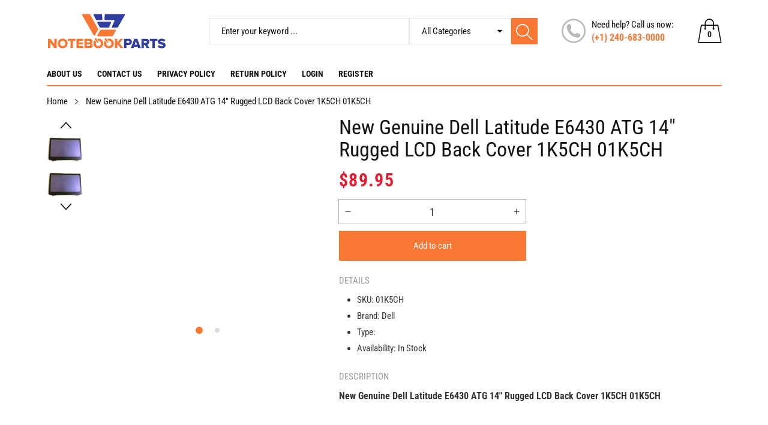

--- FILE ---
content_type: text/html; charset=utf-8
request_url: https://notebookparts.com/products/new-genuine-dell-latitude-e6430-atg-14-rugged-lcd-back-cover-1k5ch-01k5ch
body_size: 47524
content:
<!doctype html>
<html class="no-js" lang="en">
  <head>
    <meta charset="utf-8">
    <meta http-equiv="X-UA-Compatible" content="IE=edge">
    <meta name="viewport" content="width=device-width,initial-scale=1">
    <meta name="theme-color" content="">
    <meta name="google-site-verification" content="A_ouVFPJnhoWsz5q9_nMhad6cnLbNe--X68dbdveEq0" />
    <link rel="canonical" href="https://notebookparts.com/products/new-genuine-dell-latitude-e6430-atg-14-rugged-lcd-back-cover-1k5ch-01k5ch">
    <link rel="preconnect" href="https://cdn.shopify.com" crossorigin><link rel="icon" type="image/png" href="//notebookparts.com/cdn/shop/files/np_32x32.png?v=1679963286"><link rel="preconnect" href="https://fonts.shopifycdn.com" crossorigin><title>New Genuine Dell Latitude E6430 ATG 14&quot; Rugged LCD Back Cover 1K5CH 01
&ndash; notebookparts.com
</title>

    
      <meta name="description" content="New Genuine Dell Latitude E6430 ATG 14&quot; Rugged LCD Back Cover 1K5CH 01K5CH">
    

    

<meta property="og:site_name" content="notebookparts.com">
<meta property="og:url" content="https://notebookparts.com/products/new-genuine-dell-latitude-e6430-atg-14-rugged-lcd-back-cover-1k5ch-01k5ch">
<meta property="og:title" content="New Genuine Dell Latitude E6430 ATG 14&quot; Rugged LCD Back Cover 1K5CH 01">
<meta property="og:type" content="product">
<meta property="og:description" content="New Genuine Dell Latitude E6430 ATG 14&quot; Rugged LCD Back Cover 1K5CH 01K5CH"><meta property="og:image" content="http://notebookparts.com/cdn/shop/products/12__08092.1383161787.1280.1280.jpg?v=1678310730">
  <meta property="og:image:secure_url" content="https://notebookparts.com/cdn/shop/products/12__08092.1383161787.1280.1280.jpg?v=1678310730">
  <meta property="og:image:width" content="350">
  <meta property="og:image:height" content="262"><meta property="og:price:amount" content="89.95">
  <meta property="og:price:currency" content="USD"><meta name="twitter:card" content="summary_large_image">
<meta name="twitter:title" content="New Genuine Dell Latitude E6430 ATG 14&quot; Rugged LCD Back Cover 1K5CH 01">
<meta name="twitter:description" content="New Genuine Dell Latitude E6430 ATG 14&quot; Rugged LCD Back Cover 1K5CH 01K5CH">


    <script src="//notebookparts.com/cdn/shop/t/2/assets/jquery.min.js?v=8324501383853434791676975357" defer="defer"></script>
    <script src="//notebookparts.com/cdn/shop/t/2/assets/swiper.min.js?v=19857067470180794341676975358" defer="defer"></script>
    <script src="//notebookparts.com/cdn/shop/t/2/assets/pure-dom.js?v=63796430821094613901676975358" defer="defer"></script>
    <script src="//notebookparts.com/cdn/shop/t/2/assets/vendor.js?v=125127558727347031471676975359" defer="defer"></script>
    <script src="//notebookparts.com/cdn/shop/t/2/assets/lazysizes.min.js?v=122719776364282065531676975357" defer="defer"></script><script src="//notebookparts.com/cdn/shop/t/2/assets/sticky-sidebar.min.js?v=123405615214350053311676975358" defer="defer"></script><script src="//notebookparts.com/cdn/shop/t/2/assets/global.js?v=78196276214084769721676975357" defer="defer"></script>
    <script src="//notebookparts.com/cdn/shop/t/2/assets/slideshow.js?v=91817796353213893361676975358" defer="defer"></script>
    
    <script></script>
    
    <style>.spf-filter-loading #gf-products > *:not(.spf-product--skeleton), .spf-filter-loading [data-globo-filter-items] > *:not(.spf-product--skeleton){visibility: hidden; opacity: 0}</style>
<link rel="preconnect" href="https://filter-v8.globosoftware.net" />
<script>
  document.getElementsByTagName('html')[0].classList.add('spf-filter-loading');
  window.addEventListener("globoFilterRenderCompleted",function(e){document.getElementsByTagName('html')[0].classList.remove('spf-filter-loading')})
  window.sortByRelevance = false;
  window.moneyFormat = "${{amount}}";
  window.GloboMoneyFormat = "${{amount}}";
  window.GloboMoneyWithCurrencyFormat = "${{amount}} USD";
  window.filterPriceRate = 1;
  window.filterPriceAdjustment = 1;

  window.shopCurrency = "USD";
  window.currentCurrency = "USD";

  window.isMultiCurrency = false;
  window.globoFilterAssetsUrl = '//notebookparts.com/cdn/shop/t/2/assets/';
  window.assetsUrl = '//notebookparts.com/cdn/shop/t/2/assets/';
  window.filesUrl = '//notebookparts.com/cdn/shop/files/';
  var page_id = 0;
  var globo_filters_json = {"default":5809}
  var GloboFilterConfig = {
    api: {
      filterUrl: "https://filter-v8.globosoftware.net/filter",
      searchUrl: "https://filter-v8.globosoftware.net/search",
      url: "https://filter-v8.globosoftware.net",
    },
    shop: {
      name: "notebookparts.com",
      url: "https://notebookparts.com",
      domain: "notebookparts-com.myshopify.com",
      is_multicurrency: false,
      currency: "USD",
      cur_currency: "USD",
      cur_locale: "en",
      cur_country: "US",
      locale: "en",
      root_url: "",
      country_code: "US",
      product_image: {width: 360, height: 504},
      no_image_url: "https://cdn.shopify.com/s/images/themes/product-1.png",
      themeStoreId: 0,
      swatches:  null,
      newUrlStruct: true,
      translation: {"default":{"search":{"suggestions":"Suggestions","collections":"Collections","pages":"Pages","product":"Product","products":"Products","view_all":"Search for","view_all_products":"View all products","not_found":"Sorry, nothing found for","product_not_found":"No products were found","no_result_keywords_suggestions_title":"Popular searches","no_result_products_suggestions_title":"However, You may like","zero_character_keywords_suggestions_title":"Suggestions","zero_character_popular_searches_title":"Popular searches","zero_character_products_suggestions_title":"Trending products"},"form":{"heading":"Search products","select":"-- Select --","search":"Search","submit":"Search","clear":"Clear"},"filter":{"filter_by":"Filter By","clear_all":"Clear All","view":"View","clear":"Clear","in_stock":"In Stock","out_of_stock":"Out of Stock","ready_to_ship":"Ready to ship","search":"Search options","choose_values":"Choose values"},"sort":{"sort_by":"Sort By","manually":"Featured","availability_in_stock_first":"Availability","relevance":"Relevance","best_selling":"Best Selling","alphabetically_a_z":"Alphabetically, A-Z","alphabetically_z_a":"Alphabetically, Z-A","price_low_to_high":"Price, low to high","price_high_to_low":"Price, high to low","date_new_to_old":"Date, new to old","date_old_to_new":"Date, old to new","sale_off":"% Sale off"},"product":{"add_to_cart":"Add to cart","unavailable":"Unavailable","sold_out":"Sold out","sale":"Sale","load_more":"Load more","limit":"Show","search":"Search products","no_results":"Sorry, there are no products in this collection"}}},
      redirects: null,
      images: ["1460x500.png","150x150.png","205x227.png","567x150.png","580x140.png","680x156.png","855x300.png","865x468.png","default-skin.png"],
      settings: {"color_primary":"#f87733","color_body":"#121212","color_heading":"#121212","color_line":"#e3e5e7","color_body_bg":"#edeef1","color_content_bg":"#ffffff","color_button_text":"#ffffff","color_button_border":"#f87733","color_button_bg":"#f87733","color_btn_text1":"#ee2c1f","color_btn_border1":"#ee2c1f","color_btn_bg1":"rgba(0,0,0,0)","color_topheader_text":"#393939","color_topheader_border":"#e7e8eb","color_topheader_bg":"#ffffff","color_header_text":"#121212","color_header_border":"#e3e5e7","color_header_bg":"#ffffff","color_navigation_text":"#121212","color_navigation_text_hover":"#f87733","color_navigation_bg":"#ffffff","color_product_title_text":"#161616","color_price_text":"#212121","color_price_compare_text":"#696969","color_rating_text":"#f5cc26","color_price_text_detail":"#df1e31","color_price_compare_text_detail":"#696969","color_footer_title_text":"#2b2b2b","color_footer_text":"#393939","color_footer_border":"#b6b4b4","color_footer_bg":"#ffffff","color_copyright_border":"#b6b4b4","color_copyright_text":"#454545","color_copyright_text_hover":"#f87733","color_copyright_link":"#f87733","color_copyright_bg":"#ffffff","type_body_font":{"error":"json not allowed for this object"},"type_header_font":{"error":"json not allowed for this object"},"breadcrumbs":true,"general_gototop":true,"ajax_active":true,"ajax_notification":true,"newsletter_popup":false,"cookies_bar":false,"product_wishlist":false,"product_compare":false,"product_quickview":true,"product_addtocart":true,"product_rating":true,"product_hover_image":true,"product_title":"bottom","product_image_size":"square","product_unit_price":false,"product_label":true,"product_label_sale":"-[percent]%","product_label_sale_color":"#303f9f","quick_image_position":"left","quick_width_content":"medium","quick_image_size":"natural","quick_thumbnail_position":"left","quick_enable_video_looping":true,"quick_navigation":true,"quick_pagination":true,"quick_rating_star":"\u003cspan class='shopify-product-reviews-badge' data-id='8294190383409'\u003e\u003c\/span\u003e","quick_show_details":true,"quick_detail_title":"Details","quick_show_sku":true,"quick_show_vendor":true,"quick_show_type":true,"quick_show_inventory":true,"quick_show_description":true,"quick_desc_title":"Description","quick_show_bundle":false,"quick_bundle_title":"Buy Together","quick_customimage":null,"quick_show_share_buttons":false,"product_option":"Image:image | Color:color | Size:size | Dropdown:dropdown | Material:dropdown","product_color_check":"color | Color","product_color_mapping":"Red:#f44336 | Pink:#FA8BBF | Purple:#9c27b0 | Deep purple:#673ab7 | Indigo:#3f51b5 | Blue:#2196f3 | Light blue:#03a9f4 | Cyan:#00bcd4 | Teal:#009688 | Green:#4caf50 | Light green:#8bc34a | Lime:#cddc39 | Yellow:#ffeb3b | Amber:#ffc107 | Orange:#ff9800 | Deep orange:#ff5722 | Brown:#795548 | Gray:#9e9e9e | Blue gray:#607d8b | Black:#000000 | White:#ffffff | \nCrimson:#DC143C | Dark:#2f4f4f|Dark Green:#1f5d48|Army:#3c3e4b|Beige:#ebe4d9|Army Green:#41493e|Navy Blue:#1f253b|Blackish Green:#28333e|Burgundy:#761d23|Gray Blue:#1f1f2c|Gray Red:#670a1a|Red Blue:#94142b|Gray:#3e4043|Black Green:#414e38|Black Orange:#997e60|Camouflage:#605e5d|Navy White:#969ba5|Navy white:#969ba5|Black White:#929196|Dark gray:#4c494a|Gray Navy:#b2b5b2|Grey:#808080|Light Beige:#979080|Light Gray:#b0b4b7|Red Navy:#89181f|Sky Blue:#2c979a|Black Red:#703f49|Navy:#4d4f5e","article_author":true,"article_date":true,"article_image_size":"natural","account_banner_1":null,"account_banner_1_link":"\/pages\/about-us","account_banner_2":null,"account_banner_2_link":"\/collections\/all","share_facebook":true,"share_twitter":true,"share_pinterest":true,"social_twitter_link":"","social_facebook_link":"","social_pinterest_link":"","social_instagram_link":"","social_tiktok_link":"","social_tumblr_link":"","social_snapchat_link":"","social_youtube_link":"","social_vimeo_link":"","favicon":"\/\/notebookparts.com\/cdn\/shop\/files\/np.png?v=1679963286","currency_code_enabled":false,"checkout_logo_image":"\/\/notebookparts.com\/cdn\/shop\/files\/Artboard_12.svg?v=1677576144","checkout_logo_position":"left","checkout_logo_size":"medium","checkout_body_background_color":"#fff","checkout_input_background_color_mode":"white","checkout_sidebar_background_color":"#fafafa","checkout_heading_font":"-apple-system, BlinkMacSystemFont, 'Segoe UI', Roboto, Helvetica, Arial, sans-serif, 'Apple Color Emoji', 'Segoe UI Emoji', 'Segoe UI Symbol'","checkout_body_font":"-apple-system, BlinkMacSystemFont, 'Segoe UI', Roboto, Helvetica, Arial, sans-serif, 'Apple Color Emoji', 'Segoe UI Emoji', 'Segoe UI Symbol'","checkout_accent_color":"#1878b9","checkout_button_color":"#1878b9","checkout_error_color":"#e22120","color_caption_text1":"#101010","color_caption_text2":"#101010","color_btn_text5":"#ffffff","color_btn_border5":"#f87733","color_btn_bg5":"#f87733","color_caption_btnnextprev_text":"#f87733","color_caption_btnnextprev_bg":"#f87733","color_bullet":"#ffffff","color_bullet_hover":"#f87733","color_sub":"#ee2c1f","color_tertiary":"#1a1a1a","color_altenative":"#f7f7f7","color_newlabel":"#84d8e3","color_bestlabel":"#e18694","color_deallabel":"#a0f68a","color_pagination_text":"#3a3a3a","color_pagination_border":"#efefef","color_pagination_border_hover":"#f76b6a","color_pagination_bg_hover":"#f76b6a","color_btn_text4":"#f87733","color_btn_border4":"rgba(0,0,0,0)","color_btn_bg4":"#ffffff","color_pricecart_text":"#ababab","color_cartdropdown_text":"#696969","color_cartdropdown_border":"#efefef","color_cartdropdown_bg":"#ffffff","color_btnclose_text":"#ababab","color_btnclose_border":"#ffffff","color_btnclose_bg":"#ffffff","color_navigation_border":"#d2d2d2","color_subnavigation_text":"#121212","color_subnavigation_text_hover":"#f87733","color_newletter_title_text":"#ffffff","color_newletter_text":"#ffffff","color_newletter_bg":"#ffffff","color_product_title_text_hover":"#f76b6a","color_product_description_text":"#161616","color_btn_text2":"#ffffff","color_btn_border2":"#f87733","color_btn_bg2":"#f87733","color_btn_text3":"#ffffff","color_btn_border3":"#f87733","color_btn_bg3":"#f87733","color_btn_text6":"#ffffff","color_btn_border6":"#ee2c1f","color_btn_bg6":"#ee2c1f","color_price_bg_detail":"#ffc03f","color_footer_text_hover":"#f9925c","collection_image_upload":"shopify:\/\/shop_images\/banner_a603f010-061e-46e3-afcb-4bbaf8e8b177.png","collection_col_md":"2","collection_col_lg":"3","collection_listing_linklist":"category","collection_best_product":"beauty-cosmetics","collection_banner_image":"shopify:\/\/shop_images\/Categories_d1cd0d9d-e9c3-45c0-a225-4d487de84efe.png","customer_layout":"customer_area"},
      separate_options: null,
      home_filter: false,
      page: "product",
      cache: true,
      layout: "theme"
    },
    taxes: null,
    special_countries: null,
    adjustments: null,

    year_make_model: {
      id: null
    },
    filter: {
      id: globo_filters_json[page_id] || globo_filters_json['default'] || 0,
      layout: 1,
      showCount: true,
      isLoadMore: 0,
      filter_on_search_page: true
    },
    search:{
      enable: true,
      zero_character_suggestion: false,
      layout: 1,
    },
    collection: {
      id:0,
      handle:'',
      sort: 'best-selling',
      tags: null,
      vendor: null,
      type: null,
      term: null,
      limit: 12,
      products_count: 0,
      excludeTags: null
    },
    customer: false,
    selector: {
      sortBy: '.collection-sorting',
      pagination: '.pagination:first, .paginate:first, .pagination-custom:first, #pagination:first, #gf_pagination_wrap',
      products: '.grid.grid-collage'
    }
  };

</script>
<script defer src="//notebookparts.com/cdn/shop/t/2/assets/v5.globo.filter.lib.js?v=161046326792678951211679128118"></script>

<link rel="preload stylesheet" href="//notebookparts.com/cdn/shop/t/2/assets/v5.globo.search.css?v=36178431668889589591679128113" as="style">





<script>window.performance && window.performance.mark && window.performance.mark('shopify.content_for_header.start');</script><meta id="shopify-digital-wallet" name="shopify-digital-wallet" content="/68943741233/digital_wallets/dialog">
<meta name="shopify-checkout-api-token" content="39e9daec70f9407ae899edbe2449a971">
<meta id="in-context-paypal-metadata" data-shop-id="68943741233" data-venmo-supported="false" data-environment="production" data-locale="en_US" data-paypal-v4="true" data-currency="USD">
<link rel="alternate" type="application/json+oembed" href="https://notebookparts.com/products/new-genuine-dell-latitude-e6430-atg-14-rugged-lcd-back-cover-1k5ch-01k5ch.oembed">
<script async="async" src="/checkouts/internal/preloads.js?locale=en-US"></script>
<link rel="preconnect" href="https://shop.app" crossorigin="anonymous">
<script async="async" src="https://shop.app/checkouts/internal/preloads.js?locale=en-US&shop_id=68943741233" crossorigin="anonymous"></script>
<script id="apple-pay-shop-capabilities" type="application/json">{"shopId":68943741233,"countryCode":"US","currencyCode":"USD","merchantCapabilities":["supports3DS"],"merchantId":"gid:\/\/shopify\/Shop\/68943741233","merchantName":"notebookparts.com","requiredBillingContactFields":["postalAddress","email","phone"],"requiredShippingContactFields":["postalAddress","email","phone"],"shippingType":"shipping","supportedNetworks":["visa","masterCard","amex","discover","elo","jcb"],"total":{"type":"pending","label":"notebookparts.com","amount":"1.00"},"shopifyPaymentsEnabled":true,"supportsSubscriptions":true}</script>
<script id="shopify-features" type="application/json">{"accessToken":"39e9daec70f9407ae899edbe2449a971","betas":["rich-media-storefront-analytics"],"domain":"notebookparts.com","predictiveSearch":true,"shopId":68943741233,"locale":"en"}</script>
<script>var Shopify = Shopify || {};
Shopify.shop = "notebookparts-com.myshopify.com";
Shopify.locale = "en";
Shopify.currency = {"active":"USD","rate":"1.0"};
Shopify.country = "US";
Shopify.theme = {"name":"Maxmin-3-r5.0.4","id":144574578993,"schema_name":"Maxmin","schema_version":"5.0.3","theme_store_id":null,"role":"main"};
Shopify.theme.handle = "null";
Shopify.theme.style = {"id":null,"handle":null};
Shopify.cdnHost = "notebookparts.com/cdn";
Shopify.routes = Shopify.routes || {};
Shopify.routes.root = "/";</script>
<script type="module">!function(o){(o.Shopify=o.Shopify||{}).modules=!0}(window);</script>
<script>!function(o){function n(){var o=[];function n(){o.push(Array.prototype.slice.apply(arguments))}return n.q=o,n}var t=o.Shopify=o.Shopify||{};t.loadFeatures=n(),t.autoloadFeatures=n()}(window);</script>
<script>
  window.ShopifyPay = window.ShopifyPay || {};
  window.ShopifyPay.apiHost = "shop.app\/pay";
  window.ShopifyPay.redirectState = null;
</script>
<script id="shop-js-analytics" type="application/json">{"pageType":"product"}</script>
<script defer="defer" async type="module" src="//notebookparts.com/cdn/shopifycloud/shop-js/modules/v2/client.init-shop-cart-sync_BT-GjEfc.en.esm.js"></script>
<script defer="defer" async type="module" src="//notebookparts.com/cdn/shopifycloud/shop-js/modules/v2/chunk.common_D58fp_Oc.esm.js"></script>
<script defer="defer" async type="module" src="//notebookparts.com/cdn/shopifycloud/shop-js/modules/v2/chunk.modal_xMitdFEc.esm.js"></script>
<script type="module">
  await import("//notebookparts.com/cdn/shopifycloud/shop-js/modules/v2/client.init-shop-cart-sync_BT-GjEfc.en.esm.js");
await import("//notebookparts.com/cdn/shopifycloud/shop-js/modules/v2/chunk.common_D58fp_Oc.esm.js");
await import("//notebookparts.com/cdn/shopifycloud/shop-js/modules/v2/chunk.modal_xMitdFEc.esm.js");

  window.Shopify.SignInWithShop?.initShopCartSync?.({"fedCMEnabled":true,"windoidEnabled":true});

</script>
<script defer="defer" async type="module" src="//notebookparts.com/cdn/shopifycloud/shop-js/modules/v2/client.payment-terms_Ci9AEqFq.en.esm.js"></script>
<script defer="defer" async type="module" src="//notebookparts.com/cdn/shopifycloud/shop-js/modules/v2/chunk.common_D58fp_Oc.esm.js"></script>
<script defer="defer" async type="module" src="//notebookparts.com/cdn/shopifycloud/shop-js/modules/v2/chunk.modal_xMitdFEc.esm.js"></script>
<script type="module">
  await import("//notebookparts.com/cdn/shopifycloud/shop-js/modules/v2/client.payment-terms_Ci9AEqFq.en.esm.js");
await import("//notebookparts.com/cdn/shopifycloud/shop-js/modules/v2/chunk.common_D58fp_Oc.esm.js");
await import("//notebookparts.com/cdn/shopifycloud/shop-js/modules/v2/chunk.modal_xMitdFEc.esm.js");

  
</script>
<script>
  window.Shopify = window.Shopify || {};
  if (!window.Shopify.featureAssets) window.Shopify.featureAssets = {};
  window.Shopify.featureAssets['shop-js'] = {"shop-cart-sync":["modules/v2/client.shop-cart-sync_DZOKe7Ll.en.esm.js","modules/v2/chunk.common_D58fp_Oc.esm.js","modules/v2/chunk.modal_xMitdFEc.esm.js"],"init-fed-cm":["modules/v2/client.init-fed-cm_B6oLuCjv.en.esm.js","modules/v2/chunk.common_D58fp_Oc.esm.js","modules/v2/chunk.modal_xMitdFEc.esm.js"],"shop-cash-offers":["modules/v2/client.shop-cash-offers_D2sdYoxE.en.esm.js","modules/v2/chunk.common_D58fp_Oc.esm.js","modules/v2/chunk.modal_xMitdFEc.esm.js"],"shop-login-button":["modules/v2/client.shop-login-button_QeVjl5Y3.en.esm.js","modules/v2/chunk.common_D58fp_Oc.esm.js","modules/v2/chunk.modal_xMitdFEc.esm.js"],"pay-button":["modules/v2/client.pay-button_DXTOsIq6.en.esm.js","modules/v2/chunk.common_D58fp_Oc.esm.js","modules/v2/chunk.modal_xMitdFEc.esm.js"],"shop-button":["modules/v2/client.shop-button_DQZHx9pm.en.esm.js","modules/v2/chunk.common_D58fp_Oc.esm.js","modules/v2/chunk.modal_xMitdFEc.esm.js"],"avatar":["modules/v2/client.avatar_BTnouDA3.en.esm.js"],"init-windoid":["modules/v2/client.init-windoid_CR1B-cfM.en.esm.js","modules/v2/chunk.common_D58fp_Oc.esm.js","modules/v2/chunk.modal_xMitdFEc.esm.js"],"init-shop-for-new-customer-accounts":["modules/v2/client.init-shop-for-new-customer-accounts_C_vY_xzh.en.esm.js","modules/v2/client.shop-login-button_QeVjl5Y3.en.esm.js","modules/v2/chunk.common_D58fp_Oc.esm.js","modules/v2/chunk.modal_xMitdFEc.esm.js"],"init-shop-email-lookup-coordinator":["modules/v2/client.init-shop-email-lookup-coordinator_BI7n9ZSv.en.esm.js","modules/v2/chunk.common_D58fp_Oc.esm.js","modules/v2/chunk.modal_xMitdFEc.esm.js"],"init-shop-cart-sync":["modules/v2/client.init-shop-cart-sync_BT-GjEfc.en.esm.js","modules/v2/chunk.common_D58fp_Oc.esm.js","modules/v2/chunk.modal_xMitdFEc.esm.js"],"shop-toast-manager":["modules/v2/client.shop-toast-manager_DiYdP3xc.en.esm.js","modules/v2/chunk.common_D58fp_Oc.esm.js","modules/v2/chunk.modal_xMitdFEc.esm.js"],"init-customer-accounts":["modules/v2/client.init-customer-accounts_D9ZNqS-Q.en.esm.js","modules/v2/client.shop-login-button_QeVjl5Y3.en.esm.js","modules/v2/chunk.common_D58fp_Oc.esm.js","modules/v2/chunk.modal_xMitdFEc.esm.js"],"init-customer-accounts-sign-up":["modules/v2/client.init-customer-accounts-sign-up_iGw4briv.en.esm.js","modules/v2/client.shop-login-button_QeVjl5Y3.en.esm.js","modules/v2/chunk.common_D58fp_Oc.esm.js","modules/v2/chunk.modal_xMitdFEc.esm.js"],"shop-follow-button":["modules/v2/client.shop-follow-button_CqMgW2wH.en.esm.js","modules/v2/chunk.common_D58fp_Oc.esm.js","modules/v2/chunk.modal_xMitdFEc.esm.js"],"checkout-modal":["modules/v2/client.checkout-modal_xHeaAweL.en.esm.js","modules/v2/chunk.common_D58fp_Oc.esm.js","modules/v2/chunk.modal_xMitdFEc.esm.js"],"shop-login":["modules/v2/client.shop-login_D91U-Q7h.en.esm.js","modules/v2/chunk.common_D58fp_Oc.esm.js","modules/v2/chunk.modal_xMitdFEc.esm.js"],"lead-capture":["modules/v2/client.lead-capture_BJmE1dJe.en.esm.js","modules/v2/chunk.common_D58fp_Oc.esm.js","modules/v2/chunk.modal_xMitdFEc.esm.js"],"payment-terms":["modules/v2/client.payment-terms_Ci9AEqFq.en.esm.js","modules/v2/chunk.common_D58fp_Oc.esm.js","modules/v2/chunk.modal_xMitdFEc.esm.js"]};
</script>
<script>(function() {
  var isLoaded = false;
  function asyncLoad() {
    if (isLoaded) return;
    isLoaded = true;
    var urls = ["\/\/livesearch.okasconcepts.com\/js\/livesearch.init.min.js?v=2\u0026shop=notebookparts-com.myshopify.com","\/\/cdn.shopify.com\/s\/files\/1\/0257\/0108\/9360\/t\/85\/assets\/usf-license.js?shop=notebookparts-com.myshopify.com"];
    for (var i = 0; i < urls.length; i++) {
      var s = document.createElement('script');
      s.type = 'text/javascript';
      s.async = true;
      s.src = urls[i];
      var x = document.getElementsByTagName('script')[0];
      x.parentNode.insertBefore(s, x);
    }
  };
  if(window.attachEvent) {
    window.attachEvent('onload', asyncLoad);
  } else {
    window.addEventListener('load', asyncLoad, false);
  }
})();</script>
<script id="__st">var __st={"a":68943741233,"offset":-18000,"reqid":"ba9e80a9-99be-4d7b-aad4-69297ac9651b-1769305722","pageurl":"notebookparts.com\/products\/new-genuine-dell-latitude-e6430-atg-14-rugged-lcd-back-cover-1k5ch-01k5ch","u":"fcc0d327815a","p":"product","rtyp":"product","rid":8294190383409};</script>
<script>window.ShopifyPaypalV4VisibilityTracking = true;</script>
<script id="form-persister">!function(){'use strict';const t='contact',e='new_comment',n=[[t,t],['blogs',e],['comments',e],[t,'customer']],o='password',r='form_key',c=['recaptcha-v3-token','g-recaptcha-response','h-captcha-response',o],s=()=>{try{return window.sessionStorage}catch{return}},i='__shopify_v',u=t=>t.elements[r],a=function(){const t=[...n].map((([t,e])=>`form[action*='/${t}']:not([data-nocaptcha='true']) input[name='form_type'][value='${e}']`)).join(',');var e;return e=t,()=>e?[...document.querySelectorAll(e)].map((t=>t.form)):[]}();function m(t){const e=u(t);a().includes(t)&&(!e||!e.value)&&function(t){try{if(!s())return;!function(t){const e=s();if(!e)return;const n=u(t);if(!n)return;const o=n.value;o&&e.removeItem(o)}(t);const e=Array.from(Array(32),(()=>Math.random().toString(36)[2])).join('');!function(t,e){u(t)||t.append(Object.assign(document.createElement('input'),{type:'hidden',name:r})),t.elements[r].value=e}(t,e),function(t,e){const n=s();if(!n)return;const r=[...t.querySelectorAll(`input[type='${o}']`)].map((({name:t})=>t)),u=[...c,...r],a={};for(const[o,c]of new FormData(t).entries())u.includes(o)||(a[o]=c);n.setItem(e,JSON.stringify({[i]:1,action:t.action,data:a}))}(t,e)}catch(e){console.error('failed to persist form',e)}}(t)}const f=t=>{if('true'===t.dataset.persistBound)return;const e=function(t,e){const n=function(t){return'function'==typeof t.submit?t.submit:HTMLFormElement.prototype.submit}(t).bind(t);return function(){let t;return()=>{t||(t=!0,(()=>{try{e(),n()}catch(t){(t=>{console.error('form submit failed',t)})(t)}})(),setTimeout((()=>t=!1),250))}}()}(t,(()=>{m(t)}));!function(t,e){if('function'==typeof t.submit&&'function'==typeof e)try{t.submit=e}catch{}}(t,e),t.addEventListener('submit',(t=>{t.preventDefault(),e()})),t.dataset.persistBound='true'};!function(){function t(t){const e=(t=>{const e=t.target;return e instanceof HTMLFormElement?e:e&&e.form})(t);e&&m(e)}document.addEventListener('submit',t),document.addEventListener('DOMContentLoaded',(()=>{const e=a();for(const t of e)f(t);var n;n=document.body,new window.MutationObserver((t=>{for(const e of t)if('childList'===e.type&&e.addedNodes.length)for(const t of e.addedNodes)1===t.nodeType&&'FORM'===t.tagName&&a().includes(t)&&f(t)})).observe(n,{childList:!0,subtree:!0,attributes:!1}),document.removeEventListener('submit',t)}))}()}();</script>
<script integrity="sha256-4kQ18oKyAcykRKYeNunJcIwy7WH5gtpwJnB7kiuLZ1E=" data-source-attribution="shopify.loadfeatures" defer="defer" src="//notebookparts.com/cdn/shopifycloud/storefront/assets/storefront/load_feature-a0a9edcb.js" crossorigin="anonymous"></script>
<script crossorigin="anonymous" defer="defer" src="//notebookparts.com/cdn/shopifycloud/storefront/assets/shopify_pay/storefront-65b4c6d7.js?v=20250812"></script>
<script data-source-attribution="shopify.dynamic_checkout.dynamic.init">var Shopify=Shopify||{};Shopify.PaymentButton=Shopify.PaymentButton||{isStorefrontPortableWallets:!0,init:function(){window.Shopify.PaymentButton.init=function(){};var t=document.createElement("script");t.src="https://notebookparts.com/cdn/shopifycloud/portable-wallets/latest/portable-wallets.en.js",t.type="module",document.head.appendChild(t)}};
</script>
<script data-source-attribution="shopify.dynamic_checkout.buyer_consent">
  function portableWalletsHideBuyerConsent(e){var t=document.getElementById("shopify-buyer-consent"),n=document.getElementById("shopify-subscription-policy-button");t&&n&&(t.classList.add("hidden"),t.setAttribute("aria-hidden","true"),n.removeEventListener("click",e))}function portableWalletsShowBuyerConsent(e){var t=document.getElementById("shopify-buyer-consent"),n=document.getElementById("shopify-subscription-policy-button");t&&n&&(t.classList.remove("hidden"),t.removeAttribute("aria-hidden"),n.addEventListener("click",e))}window.Shopify?.PaymentButton&&(window.Shopify.PaymentButton.hideBuyerConsent=portableWalletsHideBuyerConsent,window.Shopify.PaymentButton.showBuyerConsent=portableWalletsShowBuyerConsent);
</script>
<script data-source-attribution="shopify.dynamic_checkout.cart.bootstrap">document.addEventListener("DOMContentLoaded",(function(){function t(){return document.querySelector("shopify-accelerated-checkout-cart, shopify-accelerated-checkout")}if(t())Shopify.PaymentButton.init();else{new MutationObserver((function(e,n){t()&&(Shopify.PaymentButton.init(),n.disconnect())})).observe(document.body,{childList:!0,subtree:!0})}}));
</script>
<link id="shopify-accelerated-checkout-styles" rel="stylesheet" media="screen" href="https://notebookparts.com/cdn/shopifycloud/portable-wallets/latest/accelerated-checkout-backwards-compat.css" crossorigin="anonymous">
<style id="shopify-accelerated-checkout-cart">
        #shopify-buyer-consent {
  margin-top: 1em;
  display: inline-block;
  width: 100%;
}

#shopify-buyer-consent.hidden {
  display: none;
}

#shopify-subscription-policy-button {
  background: none;
  border: none;
  padding: 0;
  text-decoration: underline;
  font-size: inherit;
  cursor: pointer;
}

#shopify-subscription-policy-button::before {
  box-shadow: none;
}

      </style>

<script>window.performance && window.performance.mark && window.performance.mark('shopify.content_for_header.end');</script>


    

<style data-shopify>
  @font-face {
  font-family: "Roboto Condensed";
  font-weight: 400;
  font-style: normal;
  font-display: swap;
  src: url("//notebookparts.com/cdn/fonts/roboto_condensed/robotocondensed_n4.01812de96ca5a5e9d19bef3ca9cc80dd1bf6c8b8.woff2") format("woff2"),
       url("//notebookparts.com/cdn/fonts/roboto_condensed/robotocondensed_n4.3930e6ddba458dc3cb725a82a2668eac3c63c104.woff") format("woff");
}

  @font-face {
  font-family: "Roboto Condensed";
  font-weight: 700;
  font-style: normal;
  font-display: swap;
  src: url("//notebookparts.com/cdn/fonts/roboto_condensed/robotocondensed_n7.0c73a613503672be244d2f29ab6ddd3fc3cc69ae.woff2") format("woff2"),
       url("//notebookparts.com/cdn/fonts/roboto_condensed/robotocondensed_n7.ef6ece86ba55f49c27c4904a493c283a40f3a66e.woff") format("woff");
}

  @font-face {
  font-family: "Roboto Condensed";
  font-weight: 400;
  font-style: italic;
  font-display: swap;
  src: url("//notebookparts.com/cdn/fonts/roboto_condensed/robotocondensed_i4.05c7f163ad2c00a3c4257606d1227691aff9070b.woff2") format("woff2"),
       url("//notebookparts.com/cdn/fonts/roboto_condensed/robotocondensed_i4.04d9d87e0a45b49fc67a5b9eb5059e1540f5cda3.woff") format("woff");
}

  @font-face {
  font-family: "Roboto Condensed";
  font-weight: 700;
  font-style: italic;
  font-display: swap;
  src: url("//notebookparts.com/cdn/fonts/roboto_condensed/robotocondensed_i7.bed9f3a01efda68cdff8b63e6195c957a0da68cb.woff2") format("woff2"),
       url("//notebookparts.com/cdn/fonts/roboto_condensed/robotocondensed_i7.9ca5759a0bcf75a82b270218eab4c83ec254abf8.woff") format("woff");
}

  @font-face {
  font-family: "Roboto Condensed";
  font-weight: 400;
  font-style: normal;
  font-display: swap;
  src: url("//notebookparts.com/cdn/fonts/roboto_condensed/robotocondensed_n4.01812de96ca5a5e9d19bef3ca9cc80dd1bf6c8b8.woff2") format("woff2"),
       url("//notebookparts.com/cdn/fonts/roboto_condensed/robotocondensed_n4.3930e6ddba458dc3cb725a82a2668eac3c63c104.woff") format("woff");
}


  :root {--font-body-family: "Roboto Condensed", sans-serif;
    --font-body-style: normal;
    --font-body-weight: 400;

    --font-heading-family: "Roboto Condensed", sans-serif;
    --font-heading-style: normal;
    --font-heading-weight: 400;--color_primary: #f87733;	    
	--color_body: #121212;	   	    	
	--color_heading: #121212;	
	--color_line: #e3e5e7;	
	--color_body_bg: #edeef1;	
	--color_content_bg: #ffffff;--color_header_text: #121212;
	--color_header_border: #e3e5e7;	
	--color_header_bg: #ffffff;		
	--color_topheader_text: #393939;	
	--color_topheader_border: #e7e8eb;	
	--color_topheader_bg: #ffffff;--color_navigation_text: #121212;	
	--color_navigation_bg: #ffffff;
	--color_navigation_text_hover: #f87733;--color_product_title_text : #161616;			
	--color_price_text : #212121;
	--color_price_compare_text : #696969;	
	--color_rating_text: #f5cc26;
	--color_price_text_detail: #df1e31;
	--color_price_compare_text_detail: #696969;--color_button_text: #ffffff;
	--color_button_border: #f87733;
	--color_button_bg: #f87733;--color_btn_text1: #ee2c1f;
	--color_btn_border1: #ee2c1f;
	--color_btn_bg1: rgba(0,0,0,0);--color_footer_title_text : #2b2b2b;
	--color_footer_text : #393939;	
	--color_footer_border : #b6b4b4;
	--color_footer_bg : #ffffff;	
	--color_copyright_border : #b6b4b4;
	--color_copyright_text : #454545;	
	--color_copyright_text_hover : #f87733;			
	--color_copyright_link : #f87733;	
	--color_copyright_bg : #ffffff;
  }	  
</style>

    <link rel="stylesheet" href="//notebookparts.com/cdn/shop/t/2/assets/cs-font-icon.css?v=1101020753220677061697977116" media="print" onload="this.media='all'">
    <link rel="stylesheet" href="//notebookparts.com/cdn/shop/t/2/assets/swiper-bundle.css?v=157259476856304533321676975358" media="print" onload="this.media='all'">
    <link href="//notebookparts.com/cdn/shop/t/2/assets/vendor.css?v=148509234436686374461676975359" rel="stylesheet" type="text/css" media="all" />
    <link href="//notebookparts.com/cdn/shop/t/2/assets/home-section.css?v=124036848222383667691676975357" rel="stylesheet" type="text/css" media="all" />
    
	<link href="//notebookparts.com/cdn/shop/t/2/assets/component-product-grid.css?v=6440303646726348251676975356" rel="stylesheet" type="text/css" media="all" />
    <link href="//notebookparts.com/cdn/shop/t/2/assets/component-slider.css?v=129408238778214629571676975356" rel="stylesheet" type="text/css" media="all" />
    <link rel="stylesheet" href="//notebookparts.com/cdn/shop/t/2/assets/component-modal.css?v=25537308727916973081676975356" media="print" onload="this.media='all'"><link rel="preload" as="font" href="//notebookparts.com/cdn/fonts/roboto_condensed/robotocondensed_n4.01812de96ca5a5e9d19bef3ca9cc80dd1bf6c8b8.woff2" type="font/woff2" crossorigin><link rel="preload" as="font" href="//notebookparts.com/cdn/fonts/roboto_condensed/robotocondensed_n4.01812de96ca5a5e9d19bef3ca9cc80dd1bf6c8b8.woff2" type="font/woff2" crossorigin><script>document.documentElement.className = document.documentElement.className.replace('no-js', 'js');</script>
  
<link href="https://monorail-edge.shopifysvc.com" rel="dns-prefetch">
<script>(function(){if ("sendBeacon" in navigator && "performance" in window) {try {var session_token_from_headers = performance.getEntriesByType('navigation')[0].serverTiming.find(x => x.name == '_s').description;} catch {var session_token_from_headers = undefined;}var session_cookie_matches = document.cookie.match(/_shopify_s=([^;]*)/);var session_token_from_cookie = session_cookie_matches && session_cookie_matches.length === 2 ? session_cookie_matches[1] : "";var session_token = session_token_from_headers || session_token_from_cookie || "";function handle_abandonment_event(e) {var entries = performance.getEntries().filter(function(entry) {return /monorail-edge.shopifysvc.com/.test(entry.name);});if (!window.abandonment_tracked && entries.length === 0) {window.abandonment_tracked = true;var currentMs = Date.now();var navigation_start = performance.timing.navigationStart;var payload = {shop_id: 68943741233,url: window.location.href,navigation_start,duration: currentMs - navigation_start,session_token,page_type: "product"};window.navigator.sendBeacon("https://monorail-edge.shopifysvc.com/v1/produce", JSON.stringify({schema_id: "online_store_buyer_site_abandonment/1.1",payload: payload,metadata: {event_created_at_ms: currentMs,event_sent_at_ms: currentMs}}));}}window.addEventListener('pagehide', handle_abandonment_event);}}());</script>
<script id="web-pixels-manager-setup">(function e(e,d,r,n,o){if(void 0===o&&(o={}),!Boolean(null===(a=null===(i=window.Shopify)||void 0===i?void 0:i.analytics)||void 0===a?void 0:a.replayQueue)){var i,a;window.Shopify=window.Shopify||{};var t=window.Shopify;t.analytics=t.analytics||{};var s=t.analytics;s.replayQueue=[],s.publish=function(e,d,r){return s.replayQueue.push([e,d,r]),!0};try{self.performance.mark("wpm:start")}catch(e){}var l=function(){var e={modern:/Edge?\/(1{2}[4-9]|1[2-9]\d|[2-9]\d{2}|\d{4,})\.\d+(\.\d+|)|Firefox\/(1{2}[4-9]|1[2-9]\d|[2-9]\d{2}|\d{4,})\.\d+(\.\d+|)|Chrom(ium|e)\/(9{2}|\d{3,})\.\d+(\.\d+|)|(Maci|X1{2}).+ Version\/(15\.\d+|(1[6-9]|[2-9]\d|\d{3,})\.\d+)([,.]\d+|)( \(\w+\)|)( Mobile\/\w+|) Safari\/|Chrome.+OPR\/(9{2}|\d{3,})\.\d+\.\d+|(CPU[ +]OS|iPhone[ +]OS|CPU[ +]iPhone|CPU IPhone OS|CPU iPad OS)[ +]+(15[._]\d+|(1[6-9]|[2-9]\d|\d{3,})[._]\d+)([._]\d+|)|Android:?[ /-](13[3-9]|1[4-9]\d|[2-9]\d{2}|\d{4,})(\.\d+|)(\.\d+|)|Android.+Firefox\/(13[5-9]|1[4-9]\d|[2-9]\d{2}|\d{4,})\.\d+(\.\d+|)|Android.+Chrom(ium|e)\/(13[3-9]|1[4-9]\d|[2-9]\d{2}|\d{4,})\.\d+(\.\d+|)|SamsungBrowser\/([2-9]\d|\d{3,})\.\d+/,legacy:/Edge?\/(1[6-9]|[2-9]\d|\d{3,})\.\d+(\.\d+|)|Firefox\/(5[4-9]|[6-9]\d|\d{3,})\.\d+(\.\d+|)|Chrom(ium|e)\/(5[1-9]|[6-9]\d|\d{3,})\.\d+(\.\d+|)([\d.]+$|.*Safari\/(?![\d.]+ Edge\/[\d.]+$))|(Maci|X1{2}).+ Version\/(10\.\d+|(1[1-9]|[2-9]\d|\d{3,})\.\d+)([,.]\d+|)( \(\w+\)|)( Mobile\/\w+|) Safari\/|Chrome.+OPR\/(3[89]|[4-9]\d|\d{3,})\.\d+\.\d+|(CPU[ +]OS|iPhone[ +]OS|CPU[ +]iPhone|CPU IPhone OS|CPU iPad OS)[ +]+(10[._]\d+|(1[1-9]|[2-9]\d|\d{3,})[._]\d+)([._]\d+|)|Android:?[ /-](13[3-9]|1[4-9]\d|[2-9]\d{2}|\d{4,})(\.\d+|)(\.\d+|)|Mobile Safari.+OPR\/([89]\d|\d{3,})\.\d+\.\d+|Android.+Firefox\/(13[5-9]|1[4-9]\d|[2-9]\d{2}|\d{4,})\.\d+(\.\d+|)|Android.+Chrom(ium|e)\/(13[3-9]|1[4-9]\d|[2-9]\d{2}|\d{4,})\.\d+(\.\d+|)|Android.+(UC? ?Browser|UCWEB|U3)[ /]?(15\.([5-9]|\d{2,})|(1[6-9]|[2-9]\d|\d{3,})\.\d+)\.\d+|SamsungBrowser\/(5\.\d+|([6-9]|\d{2,})\.\d+)|Android.+MQ{2}Browser\/(14(\.(9|\d{2,})|)|(1[5-9]|[2-9]\d|\d{3,})(\.\d+|))(\.\d+|)|K[Aa][Ii]OS\/(3\.\d+|([4-9]|\d{2,})\.\d+)(\.\d+|)/},d=e.modern,r=e.legacy,n=navigator.userAgent;return n.match(d)?"modern":n.match(r)?"legacy":"unknown"}(),u="modern"===l?"modern":"legacy",c=(null!=n?n:{modern:"",legacy:""})[u],f=function(e){return[e.baseUrl,"/wpm","/b",e.hashVersion,"modern"===e.buildTarget?"m":"l",".js"].join("")}({baseUrl:d,hashVersion:r,buildTarget:u}),m=function(e){var d=e.version,r=e.bundleTarget,n=e.surface,o=e.pageUrl,i=e.monorailEndpoint;return{emit:function(e){var a=e.status,t=e.errorMsg,s=(new Date).getTime(),l=JSON.stringify({metadata:{event_sent_at_ms:s},events:[{schema_id:"web_pixels_manager_load/3.1",payload:{version:d,bundle_target:r,page_url:o,status:a,surface:n,error_msg:t},metadata:{event_created_at_ms:s}}]});if(!i)return console&&console.warn&&console.warn("[Web Pixels Manager] No Monorail endpoint provided, skipping logging."),!1;try{return self.navigator.sendBeacon.bind(self.navigator)(i,l)}catch(e){}var u=new XMLHttpRequest;try{return u.open("POST",i,!0),u.setRequestHeader("Content-Type","text/plain"),u.send(l),!0}catch(e){return console&&console.warn&&console.warn("[Web Pixels Manager] Got an unhandled error while logging to Monorail."),!1}}}}({version:r,bundleTarget:l,surface:e.surface,pageUrl:self.location.href,monorailEndpoint:e.monorailEndpoint});try{o.browserTarget=l,function(e){var d=e.src,r=e.async,n=void 0===r||r,o=e.onload,i=e.onerror,a=e.sri,t=e.scriptDataAttributes,s=void 0===t?{}:t,l=document.createElement("script"),u=document.querySelector("head"),c=document.querySelector("body");if(l.async=n,l.src=d,a&&(l.integrity=a,l.crossOrigin="anonymous"),s)for(var f in s)if(Object.prototype.hasOwnProperty.call(s,f))try{l.dataset[f]=s[f]}catch(e){}if(o&&l.addEventListener("load",o),i&&l.addEventListener("error",i),u)u.appendChild(l);else{if(!c)throw new Error("Did not find a head or body element to append the script");c.appendChild(l)}}({src:f,async:!0,onload:function(){if(!function(){var e,d;return Boolean(null===(d=null===(e=window.Shopify)||void 0===e?void 0:e.analytics)||void 0===d?void 0:d.initialized)}()){var d=window.webPixelsManager.init(e)||void 0;if(d){var r=window.Shopify.analytics;r.replayQueue.forEach((function(e){var r=e[0],n=e[1],o=e[2];d.publishCustomEvent(r,n,o)})),r.replayQueue=[],r.publish=d.publishCustomEvent,r.visitor=d.visitor,r.initialized=!0}}},onerror:function(){return m.emit({status:"failed",errorMsg:"".concat(f," has failed to load")})},sri:function(e){var d=/^sha384-[A-Za-z0-9+/=]+$/;return"string"==typeof e&&d.test(e)}(c)?c:"",scriptDataAttributes:o}),m.emit({status:"loading"})}catch(e){m.emit({status:"failed",errorMsg:(null==e?void 0:e.message)||"Unknown error"})}}})({shopId: 68943741233,storefrontBaseUrl: "https://notebookparts.com",extensionsBaseUrl: "https://extensions.shopifycdn.com/cdn/shopifycloud/web-pixels-manager",monorailEndpoint: "https://monorail-edge.shopifysvc.com/unstable/produce_batch",surface: "storefront-renderer",enabledBetaFlags: ["2dca8a86"],webPixelsConfigList: [{"id":"2100101425","configuration":"{\"pixelCode\":\"D4O53C3C77U6QK8E9H60\"}","eventPayloadVersion":"v1","runtimeContext":"STRICT","scriptVersion":"22e92c2ad45662f435e4801458fb78cc","type":"APP","apiClientId":4383523,"privacyPurposes":["ANALYTICS","MARKETING","SALE_OF_DATA"],"dataSharingAdjustments":{"protectedCustomerApprovalScopes":["read_customer_address","read_customer_email","read_customer_name","read_customer_personal_data","read_customer_phone"]}},{"id":"764805425","configuration":"{\"config\":\"{\\\"pixel_id\\\":\\\"G-LH776GG0JK\\\",\\\"gtag_events\\\":[{\\\"type\\\":\\\"purchase\\\",\\\"action_label\\\":\\\"G-LH776GG0JK\\\"},{\\\"type\\\":\\\"page_view\\\",\\\"action_label\\\":\\\"G-LH776GG0JK\\\"},{\\\"type\\\":\\\"view_item\\\",\\\"action_label\\\":\\\"G-LH776GG0JK\\\"},{\\\"type\\\":\\\"search\\\",\\\"action_label\\\":\\\"G-LH776GG0JK\\\"},{\\\"type\\\":\\\"add_to_cart\\\",\\\"action_label\\\":\\\"G-LH776GG0JK\\\"},{\\\"type\\\":\\\"begin_checkout\\\",\\\"action_label\\\":\\\"G-LH776GG0JK\\\"},{\\\"type\\\":\\\"add_payment_info\\\",\\\"action_label\\\":\\\"G-LH776GG0JK\\\"}],\\\"enable_monitoring_mode\\\":false}\"}","eventPayloadVersion":"v1","runtimeContext":"OPEN","scriptVersion":"b2a88bafab3e21179ed38636efcd8a93","type":"APP","apiClientId":1780363,"privacyPurposes":[],"dataSharingAdjustments":{"protectedCustomerApprovalScopes":["read_customer_address","read_customer_email","read_customer_name","read_customer_personal_data","read_customer_phone"]}},{"id":"shopify-app-pixel","configuration":"{}","eventPayloadVersion":"v1","runtimeContext":"STRICT","scriptVersion":"0450","apiClientId":"shopify-pixel","type":"APP","privacyPurposes":["ANALYTICS","MARKETING"]},{"id":"shopify-custom-pixel","eventPayloadVersion":"v1","runtimeContext":"LAX","scriptVersion":"0450","apiClientId":"shopify-pixel","type":"CUSTOM","privacyPurposes":["ANALYTICS","MARKETING"]}],isMerchantRequest: false,initData: {"shop":{"name":"notebookparts.com","paymentSettings":{"currencyCode":"USD"},"myshopifyDomain":"notebookparts-com.myshopify.com","countryCode":"US","storefrontUrl":"https:\/\/notebookparts.com"},"customer":null,"cart":null,"checkout":null,"productVariants":[{"price":{"amount":89.95,"currencyCode":"USD"},"product":{"title":"New Genuine Dell Latitude E6430 ATG 14\" Rugged LCD Back Cover 1K5CH 01K5CH","vendor":"Dell","id":"8294190383409","untranslatedTitle":"New Genuine Dell Latitude E6430 ATG 14\" Rugged LCD Back Cover 1K5CH 01K5CH","url":"\/products\/new-genuine-dell-latitude-e6430-atg-14-rugged-lcd-back-cover-1k5ch-01k5ch","type":""},"id":"44825506742577","image":{"src":"\/\/notebookparts.com\/cdn\/shop\/products\/12__08092.1383161787.300.300.jpg?v=1678310730"},"sku":"01K5CH","title":"Default Title","untranslatedTitle":"Default Title"}],"purchasingCompany":null},},"https://notebookparts.com/cdn","fcfee988w5aeb613cpc8e4bc33m6693e112",{"modern":"","legacy":""},{"shopId":"68943741233","storefrontBaseUrl":"https:\/\/notebookparts.com","extensionBaseUrl":"https:\/\/extensions.shopifycdn.com\/cdn\/shopifycloud\/web-pixels-manager","surface":"storefront-renderer","enabledBetaFlags":"[\"2dca8a86\"]","isMerchantRequest":"false","hashVersion":"fcfee988w5aeb613cpc8e4bc33m6693e112","publish":"custom","events":"[[\"page_viewed\",{}],[\"product_viewed\",{\"productVariant\":{\"price\":{\"amount\":89.95,\"currencyCode\":\"USD\"},\"product\":{\"title\":\"New Genuine Dell Latitude E6430 ATG 14\\\" Rugged LCD Back Cover 1K5CH 01K5CH\",\"vendor\":\"Dell\",\"id\":\"8294190383409\",\"untranslatedTitle\":\"New Genuine Dell Latitude E6430 ATG 14\\\" Rugged LCD Back Cover 1K5CH 01K5CH\",\"url\":\"\/products\/new-genuine-dell-latitude-e6430-atg-14-rugged-lcd-back-cover-1k5ch-01k5ch\",\"type\":\"\"},\"id\":\"44825506742577\",\"image\":{\"src\":\"\/\/notebookparts.com\/cdn\/shop\/products\/12__08092.1383161787.300.300.jpg?v=1678310730\"},\"sku\":\"01K5CH\",\"title\":\"Default Title\",\"untranslatedTitle\":\"Default Title\"}}]]"});</script><script>
  window.ShopifyAnalytics = window.ShopifyAnalytics || {};
  window.ShopifyAnalytics.meta = window.ShopifyAnalytics.meta || {};
  window.ShopifyAnalytics.meta.currency = 'USD';
  var meta = {"product":{"id":8294190383409,"gid":"gid:\/\/shopify\/Product\/8294190383409","vendor":"Dell","type":"","handle":"new-genuine-dell-latitude-e6430-atg-14-rugged-lcd-back-cover-1k5ch-01k5ch","variants":[{"id":44825506742577,"price":8995,"name":"New Genuine Dell Latitude E6430 ATG 14\" Rugged LCD Back Cover 1K5CH 01K5CH","public_title":null,"sku":"01K5CH"}],"remote":false},"page":{"pageType":"product","resourceType":"product","resourceId":8294190383409,"requestId":"ba9e80a9-99be-4d7b-aad4-69297ac9651b-1769305722"}};
  for (var attr in meta) {
    window.ShopifyAnalytics.meta[attr] = meta[attr];
  }
</script>
<script class="analytics">
  (function () {
    var customDocumentWrite = function(content) {
      var jquery = null;

      if (window.jQuery) {
        jquery = window.jQuery;
      } else if (window.Checkout && window.Checkout.$) {
        jquery = window.Checkout.$;
      }

      if (jquery) {
        jquery('body').append(content);
      }
    };

    var hasLoggedConversion = function(token) {
      if (token) {
        return document.cookie.indexOf('loggedConversion=' + token) !== -1;
      }
      return false;
    }

    var setCookieIfConversion = function(token) {
      if (token) {
        var twoMonthsFromNow = new Date(Date.now());
        twoMonthsFromNow.setMonth(twoMonthsFromNow.getMonth() + 2);

        document.cookie = 'loggedConversion=' + token + '; expires=' + twoMonthsFromNow;
      }
    }

    var trekkie = window.ShopifyAnalytics.lib = window.trekkie = window.trekkie || [];
    if (trekkie.integrations) {
      return;
    }
    trekkie.methods = [
      'identify',
      'page',
      'ready',
      'track',
      'trackForm',
      'trackLink'
    ];
    trekkie.factory = function(method) {
      return function() {
        var args = Array.prototype.slice.call(arguments);
        args.unshift(method);
        trekkie.push(args);
        return trekkie;
      };
    };
    for (var i = 0; i < trekkie.methods.length; i++) {
      var key = trekkie.methods[i];
      trekkie[key] = trekkie.factory(key);
    }
    trekkie.load = function(config) {
      trekkie.config = config || {};
      trekkie.config.initialDocumentCookie = document.cookie;
      var first = document.getElementsByTagName('script')[0];
      var script = document.createElement('script');
      script.type = 'text/javascript';
      script.onerror = function(e) {
        var scriptFallback = document.createElement('script');
        scriptFallback.type = 'text/javascript';
        scriptFallback.onerror = function(error) {
                var Monorail = {
      produce: function produce(monorailDomain, schemaId, payload) {
        var currentMs = new Date().getTime();
        var event = {
          schema_id: schemaId,
          payload: payload,
          metadata: {
            event_created_at_ms: currentMs,
            event_sent_at_ms: currentMs
          }
        };
        return Monorail.sendRequest("https://" + monorailDomain + "/v1/produce", JSON.stringify(event));
      },
      sendRequest: function sendRequest(endpointUrl, payload) {
        // Try the sendBeacon API
        if (window && window.navigator && typeof window.navigator.sendBeacon === 'function' && typeof window.Blob === 'function' && !Monorail.isIos12()) {
          var blobData = new window.Blob([payload], {
            type: 'text/plain'
          });

          if (window.navigator.sendBeacon(endpointUrl, blobData)) {
            return true;
          } // sendBeacon was not successful

        } // XHR beacon

        var xhr = new XMLHttpRequest();

        try {
          xhr.open('POST', endpointUrl);
          xhr.setRequestHeader('Content-Type', 'text/plain');
          xhr.send(payload);
        } catch (e) {
          console.log(e);
        }

        return false;
      },
      isIos12: function isIos12() {
        return window.navigator.userAgent.lastIndexOf('iPhone; CPU iPhone OS 12_') !== -1 || window.navigator.userAgent.lastIndexOf('iPad; CPU OS 12_') !== -1;
      }
    };
    Monorail.produce('monorail-edge.shopifysvc.com',
      'trekkie_storefront_load_errors/1.1',
      {shop_id: 68943741233,
      theme_id: 144574578993,
      app_name: "storefront",
      context_url: window.location.href,
      source_url: "//notebookparts.com/cdn/s/trekkie.storefront.8d95595f799fbf7e1d32231b9a28fd43b70c67d3.min.js"});

        };
        scriptFallback.async = true;
        scriptFallback.src = '//notebookparts.com/cdn/s/trekkie.storefront.8d95595f799fbf7e1d32231b9a28fd43b70c67d3.min.js';
        first.parentNode.insertBefore(scriptFallback, first);
      };
      script.async = true;
      script.src = '//notebookparts.com/cdn/s/trekkie.storefront.8d95595f799fbf7e1d32231b9a28fd43b70c67d3.min.js';
      first.parentNode.insertBefore(script, first);
    };
    trekkie.load(
      {"Trekkie":{"appName":"storefront","development":false,"defaultAttributes":{"shopId":68943741233,"isMerchantRequest":null,"themeId":144574578993,"themeCityHash":"5574385902002667475","contentLanguage":"en","currency":"USD","eventMetadataId":"9128f1b9-2ba0-40fa-9192-6a11e891e60b"},"isServerSideCookieWritingEnabled":true,"monorailRegion":"shop_domain","enabledBetaFlags":["65f19447"]},"Session Attribution":{},"S2S":{"facebookCapiEnabled":false,"source":"trekkie-storefront-renderer","apiClientId":580111}}
    );

    var loaded = false;
    trekkie.ready(function() {
      if (loaded) return;
      loaded = true;

      window.ShopifyAnalytics.lib = window.trekkie;

      var originalDocumentWrite = document.write;
      document.write = customDocumentWrite;
      try { window.ShopifyAnalytics.merchantGoogleAnalytics.call(this); } catch(error) {};
      document.write = originalDocumentWrite;

      window.ShopifyAnalytics.lib.page(null,{"pageType":"product","resourceType":"product","resourceId":8294190383409,"requestId":"ba9e80a9-99be-4d7b-aad4-69297ac9651b-1769305722","shopifyEmitted":true});

      var match = window.location.pathname.match(/checkouts\/(.+)\/(thank_you|post_purchase)/)
      var token = match? match[1]: undefined;
      if (!hasLoggedConversion(token)) {
        setCookieIfConversion(token);
        window.ShopifyAnalytics.lib.track("Viewed Product",{"currency":"USD","variantId":44825506742577,"productId":8294190383409,"productGid":"gid:\/\/shopify\/Product\/8294190383409","name":"New Genuine Dell Latitude E6430 ATG 14\" Rugged LCD Back Cover 1K5CH 01K5CH","price":"89.95","sku":"01K5CH","brand":"Dell","variant":null,"category":"","nonInteraction":true,"remote":false},undefined,undefined,{"shopifyEmitted":true});
      window.ShopifyAnalytics.lib.track("monorail:\/\/trekkie_storefront_viewed_product\/1.1",{"currency":"USD","variantId":44825506742577,"productId":8294190383409,"productGid":"gid:\/\/shopify\/Product\/8294190383409","name":"New Genuine Dell Latitude E6430 ATG 14\" Rugged LCD Back Cover 1K5CH 01K5CH","price":"89.95","sku":"01K5CH","brand":"Dell","variant":null,"category":"","nonInteraction":true,"remote":false,"referer":"https:\/\/notebookparts.com\/products\/new-genuine-dell-latitude-e6430-atg-14-rugged-lcd-back-cover-1k5ch-01k5ch"});
      }
    });


        var eventsListenerScript = document.createElement('script');
        eventsListenerScript.async = true;
        eventsListenerScript.src = "//notebookparts.com/cdn/shopifycloud/storefront/assets/shop_events_listener-3da45d37.js";
        document.getElementsByTagName('head')[0].appendChild(eventsListenerScript);

})();</script>
<script
  defer
  src="https://notebookparts.com/cdn/shopifycloud/perf-kit/shopify-perf-kit-3.0.4.min.js"
  data-application="storefront-renderer"
  data-shop-id="68943741233"
  data-render-region="gcp-us-east1"
  data-page-type="product"
  data-theme-instance-id="144574578993"
  data-theme-name="Maxmin"
  data-theme-version="5.0.3"
  data-monorail-region="shop_domain"
  data-resource-timing-sampling-rate="10"
  data-shs="true"
  data-shs-beacon="true"
  data-shs-export-with-fetch="true"
  data-shs-logs-sample-rate="1"
  data-shs-beacon-endpoint="https://notebookparts.com/api/collect"
></script>
</head>

  <body class="template-product maxmin-03 v5.0.3">    
    <header class="layout-header">   
      <div id="shopify-section-theme-header" class="shopify-section"><link href="//notebookparts.com/cdn/shop/t/2/assets/section-header.css?v=96098691312395809591676975388" rel="stylesheet" type="text/css" media="all" />
<link href="//notebookparts.com/cdn/shop/t/2/assets/component-article.css?v=76297867133303009811676975355" rel="stylesheet" type="text/css" media="all" />
<link rel="stylesheet" href="//notebookparts.com/cdn/shop/t/2/assets/component-list-menu.css?v=27675473700067737701676975356" media="print" onload="this.media='all'">
<link rel="stylesheet" href="//notebookparts.com/cdn/shop/t/2/assets/component-search.css?v=161089097692062031671676975356" media="print" onload="this.media='all'">
<link rel="stylesheet" href="//notebookparts.com/cdn/shop/t/2/assets/component-menu-drawer.css?v=163094091949553167621676975356" media="print" onload="this.media='all'">
<link rel="stylesheet" href="//notebookparts.com/cdn/shop/t/2/assets/component-cart-notification.css?v=134928093988057425131676975355" media="print" onload="this.media='all'">
<link rel="stylesheet" href="//notebookparts.com/cdn/shop/t/2/assets/component-cart.css?v=42451530015162345861676975355" media="print" onload="this.media='all'">

<noscript><link href="//notebookparts.com/cdn/shop/t/2/assets/component-list-menu.css?v=27675473700067737701676975356" rel="stylesheet" type="text/css" media="all" /></noscript>
<noscript><link href="//notebookparts.com/cdn/shop/t/2/assets/component-search.css?v=161089097692062031671676975356" rel="stylesheet" type="text/css" media="all" /></noscript>
<noscript><link href="//notebookparts.com/cdn/shop/t/2/assets/component-menu-drawer.css?v=163094091949553167621676975356" rel="stylesheet" type="text/css" media="all" /></noscript>
<noscript><link href="//notebookparts.com/cdn/shop/t/2/assets/component-cart-notification.css?v=134928093988057425131676975355" rel="stylesheet" type="text/css" media="all" /></noscript>

<script src="//notebookparts.com/cdn/shop/t/2/assets/localization-form.js?v=81647460801349772641676975357" defer="defer"></script>
<script src="//notebookparts.com/cdn/shop/t/2/assets/search-form.js?v=174897938914729321591676975358" defer="defer"></script>
<script src="//notebookparts.com/cdn/shop/t/2/assets/details-disclosure.js?v=113893937730261782131676975357" defer="defer"></script>
<script src="//notebookparts.com/cdn/shop/t/2/assets/cart-notification.js?v=89920271999468069591676975355" defer="defer"></script>
<script src="//notebookparts.com/cdn/shop/t/2/assets/cart-dropdown.js?v=91331553150594022831676975355" defer="defer"></script>

<div class="top-header"> 
  <div class="container">
    <div class="top-header__content"><div class="top-header__welcome">Welcome to <strong>Notebookparts</strong></div><nav class="top-header__menu">
        <ul class="top-header__menu-content list-menu--inline no-bullet clearfix"><li class="top-header__menu-root header__menu-account menu__dropdown">
              <a href="/account/login" class="dropdown-toggle top-header__menu-item list-menu__item">Login</a><ul class="header__menu-login no-bullet dropdown-menu">
                <li class="header__menu-login-content">
                  <div class="account-login"><form method="post" action="/account/login" id="customer_login_box" accept-charset="UTF-8" data-login-with-shop-sign-in="true" novalidate="novalidate"><input type="hidden" name="form_type" value="customer_login" /><input type="hidden" name="utf8" value="✓" /><input type="email" name="customer[email]" class="account-field " placeholder="Email" autocapitalize="off" autocomplete="email"><input type="password" value="" name="customer[password]" class="account-field " placeholder="Password" autocomplete="current-password"/><div class="sign-in_create-account">
                      <button type="submit" class="button account-login-submit">Sign in</button>
                    </div><a href="/account/login#recover" class="account-login-recover">> Forgot your password?</a><a href="/account/register"><span>> Create account</span></a></form></div>
                </li>
              </ul></li>
            <li class="top-header__menu-root header__menu-account">
              <a href="/account/register" class="top-header__menu-item list-menu__item">
                <span class="header__menu-account-or">or</span>Register</a>
            </li><li class="top-header__menu-root header__menu-currency">
              <localization-form><form method="post" action="/localization" id="HeaderCountryForm" accept-charset="UTF-8" class="localization-form" enctype="multipart/form-data"><input type="hidden" name="form_type" value="localization" /><input type="hidden" name="utf8" value="✓" /><input type="hidden" name="_method" value="put" /><input type="hidden" name="return_to" value="/products/new-genuine-dell-latitude-e6430-atg-14-rugged-lcd-back-cover-1k5ch-01k5ch" /><div class="localization-form__content menu__dropdown">
                  <button type="button" class="localization-form__select dropdown-toggle" data-toggle="HeaderCountryList">
                    USD
                  </button>
                  <ul id="HeaderCountryList" role="list" class="dropdown-menu no-bullet localization-form__list" hidden><li class="localization-form__item " tabindex="-1">
                      <a class="localization-form__link" href="#" data-value="AX">
                        USD
                      </a>
                    </li><li class="localization-form__item " tabindex="-1">
                      <a class="localization-form__link" href="#" data-value="AL">
                        USD
                      </a>
                    </li><li class="localization-form__item " tabindex="-1">
                      <a class="localization-form__link" href="#" data-value="DZ">
                        USD
                      </a>
                    </li><li class="localization-form__item " tabindex="-1">
                      <a class="localization-form__link" href="#" data-value="AD">
                        USD
                      </a>
                    </li><li class="localization-form__item " tabindex="-1">
                      <a class="localization-form__link" href="#" data-value="AO">
                        USD
                      </a>
                    </li><li class="localization-form__item " tabindex="-1">
                      <a class="localization-form__link" href="#" data-value="AI">
                        USD
                      </a>
                    </li><li class="localization-form__item " tabindex="-1">
                      <a class="localization-form__link" href="#" data-value="AG">
                        USD
                      </a>
                    </li><li class="localization-form__item " tabindex="-1">
                      <a class="localization-form__link" href="#" data-value="AR">
                        USD
                      </a>
                    </li><li class="localization-form__item " tabindex="-1">
                      <a class="localization-form__link" href="#" data-value="AM">
                        USD
                      </a>
                    </li><li class="localization-form__item " tabindex="-1">
                      <a class="localization-form__link" href="#" data-value="AW">
                        USD
                      </a>
                    </li><li class="localization-form__item " tabindex="-1">
                      <a class="localization-form__link" href="#" data-value="AC">
                        USD
                      </a>
                    </li><li class="localization-form__item " tabindex="-1">
                      <a class="localization-form__link" href="#" data-value="AU">
                        USD
                      </a>
                    </li><li class="localization-form__item " tabindex="-1">
                      <a class="localization-form__link" href="#" data-value="AT">
                        USD
                      </a>
                    </li><li class="localization-form__item " tabindex="-1">
                      <a class="localization-form__link" href="#" data-value="AZ">
                        USD
                      </a>
                    </li><li class="localization-form__item " tabindex="-1">
                      <a class="localization-form__link" href="#" data-value="BS">
                        USD
                      </a>
                    </li><li class="localization-form__item " tabindex="-1">
                      <a class="localization-form__link" href="#" data-value="BH">
                        USD
                      </a>
                    </li><li class="localization-form__item " tabindex="-1">
                      <a class="localization-form__link" href="#" data-value="BD">
                        USD
                      </a>
                    </li><li class="localization-form__item " tabindex="-1">
                      <a class="localization-form__link" href="#" data-value="BB">
                        USD
                      </a>
                    </li><li class="localization-form__item " tabindex="-1">
                      <a class="localization-form__link" href="#" data-value="BY">
                        USD
                      </a>
                    </li><li class="localization-form__item " tabindex="-1">
                      <a class="localization-form__link" href="#" data-value="BE">
                        USD
                      </a>
                    </li><li class="localization-form__item " tabindex="-1">
                      <a class="localization-form__link" href="#" data-value="BZ">
                        USD
                      </a>
                    </li><li class="localization-form__item " tabindex="-1">
                      <a class="localization-form__link" href="#" data-value="BJ">
                        USD
                      </a>
                    </li><li class="localization-form__item " tabindex="-1">
                      <a class="localization-form__link" href="#" data-value="BM">
                        USD
                      </a>
                    </li><li class="localization-form__item " tabindex="-1">
                      <a class="localization-form__link" href="#" data-value="BT">
                        USD
                      </a>
                    </li><li class="localization-form__item " tabindex="-1">
                      <a class="localization-form__link" href="#" data-value="BO">
                        USD
                      </a>
                    </li><li class="localization-form__item " tabindex="-1">
                      <a class="localization-form__link" href="#" data-value="BA">
                        USD
                      </a>
                    </li><li class="localization-form__item " tabindex="-1">
                      <a class="localization-form__link" href="#" data-value="BW">
                        USD
                      </a>
                    </li><li class="localization-form__item " tabindex="-1">
                      <a class="localization-form__link" href="#" data-value="BR">
                        USD
                      </a>
                    </li><li class="localization-form__item " tabindex="-1">
                      <a class="localization-form__link" href="#" data-value="IO">
                        USD
                      </a>
                    </li><li class="localization-form__item " tabindex="-1">
                      <a class="localization-form__link" href="#" data-value="VG">
                        USD
                      </a>
                    </li><li class="localization-form__item " tabindex="-1">
                      <a class="localization-form__link" href="#" data-value="BN">
                        USD
                      </a>
                    </li><li class="localization-form__item " tabindex="-1">
                      <a class="localization-form__link" href="#" data-value="BG">
                        USD
                      </a>
                    </li><li class="localization-form__item " tabindex="-1">
                      <a class="localization-form__link" href="#" data-value="BF">
                        USD
                      </a>
                    </li><li class="localization-form__item " tabindex="-1">
                      <a class="localization-form__link" href="#" data-value="BI">
                        USD
                      </a>
                    </li><li class="localization-form__item " tabindex="-1">
                      <a class="localization-form__link" href="#" data-value="KH">
                        USD
                      </a>
                    </li><li class="localization-form__item " tabindex="-1">
                      <a class="localization-form__link" href="#" data-value="CM">
                        USD
                      </a>
                    </li><li class="localization-form__item " tabindex="-1">
                      <a class="localization-form__link" href="#" data-value="CA">
                        USD
                      </a>
                    </li><li class="localization-form__item " tabindex="-1">
                      <a class="localization-form__link" href="#" data-value="CV">
                        USD
                      </a>
                    </li><li class="localization-form__item " tabindex="-1">
                      <a class="localization-form__link" href="#" data-value="BQ">
                        USD
                      </a>
                    </li><li class="localization-form__item " tabindex="-1">
                      <a class="localization-form__link" href="#" data-value="KY">
                        USD
                      </a>
                    </li><li class="localization-form__item " tabindex="-1">
                      <a class="localization-form__link" href="#" data-value="CF">
                        USD
                      </a>
                    </li><li class="localization-form__item " tabindex="-1">
                      <a class="localization-form__link" href="#" data-value="TD">
                        USD
                      </a>
                    </li><li class="localization-form__item " tabindex="-1">
                      <a class="localization-form__link" href="#" data-value="CL">
                        USD
                      </a>
                    </li><li class="localization-form__item " tabindex="-1">
                      <a class="localization-form__link" href="#" data-value="CN">
                        USD
                      </a>
                    </li><li class="localization-form__item " tabindex="-1">
                      <a class="localization-form__link" href="#" data-value="CX">
                        USD
                      </a>
                    </li><li class="localization-form__item " tabindex="-1">
                      <a class="localization-form__link" href="#" data-value="CC">
                        USD
                      </a>
                    </li><li class="localization-form__item " tabindex="-1">
                      <a class="localization-form__link" href="#" data-value="CO">
                        USD
                      </a>
                    </li><li class="localization-form__item " tabindex="-1">
                      <a class="localization-form__link" href="#" data-value="KM">
                        USD
                      </a>
                    </li><li class="localization-form__item " tabindex="-1">
                      <a class="localization-form__link" href="#" data-value="CG">
                        USD
                      </a>
                    </li><li class="localization-form__item " tabindex="-1">
                      <a class="localization-form__link" href="#" data-value="CD">
                        USD
                      </a>
                    </li><li class="localization-form__item " tabindex="-1">
                      <a class="localization-form__link" href="#" data-value="CK">
                        USD
                      </a>
                    </li><li class="localization-form__item " tabindex="-1">
                      <a class="localization-form__link" href="#" data-value="CR">
                        USD
                      </a>
                    </li><li class="localization-form__item " tabindex="-1">
                      <a class="localization-form__link" href="#" data-value="CI">
                        USD
                      </a>
                    </li><li class="localization-form__item " tabindex="-1">
                      <a class="localization-form__link" href="#" data-value="HR">
                        USD
                      </a>
                    </li><li class="localization-form__item " tabindex="-1">
                      <a class="localization-form__link" href="#" data-value="CW">
                        USD
                      </a>
                    </li><li class="localization-form__item " tabindex="-1">
                      <a class="localization-form__link" href="#" data-value="CY">
                        USD
                      </a>
                    </li><li class="localization-form__item " tabindex="-1">
                      <a class="localization-form__link" href="#" data-value="CZ">
                        USD
                      </a>
                    </li><li class="localization-form__item " tabindex="-1">
                      <a class="localization-form__link" href="#" data-value="DK">
                        USD
                      </a>
                    </li><li class="localization-form__item " tabindex="-1">
                      <a class="localization-form__link" href="#" data-value="DJ">
                        USD
                      </a>
                    </li><li class="localization-form__item " tabindex="-1">
                      <a class="localization-form__link" href="#" data-value="DM">
                        USD
                      </a>
                    </li><li class="localization-form__item " tabindex="-1">
                      <a class="localization-form__link" href="#" data-value="DO">
                        USD
                      </a>
                    </li><li class="localization-form__item " tabindex="-1">
                      <a class="localization-form__link" href="#" data-value="EC">
                        USD
                      </a>
                    </li><li class="localization-form__item " tabindex="-1">
                      <a class="localization-form__link" href="#" data-value="EG">
                        USD
                      </a>
                    </li><li class="localization-form__item " tabindex="-1">
                      <a class="localization-form__link" href="#" data-value="SV">
                        USD
                      </a>
                    </li><li class="localization-form__item " tabindex="-1">
                      <a class="localization-form__link" href="#" data-value="GQ">
                        USD
                      </a>
                    </li><li class="localization-form__item " tabindex="-1">
                      <a class="localization-form__link" href="#" data-value="ER">
                        USD
                      </a>
                    </li><li class="localization-form__item " tabindex="-1">
                      <a class="localization-form__link" href="#" data-value="EE">
                        USD
                      </a>
                    </li><li class="localization-form__item " tabindex="-1">
                      <a class="localization-form__link" href="#" data-value="SZ">
                        USD
                      </a>
                    </li><li class="localization-form__item " tabindex="-1">
                      <a class="localization-form__link" href="#" data-value="ET">
                        USD
                      </a>
                    </li><li class="localization-form__item " tabindex="-1">
                      <a class="localization-form__link" href="#" data-value="FK">
                        USD
                      </a>
                    </li><li class="localization-form__item " tabindex="-1">
                      <a class="localization-form__link" href="#" data-value="FO">
                        USD
                      </a>
                    </li><li class="localization-form__item " tabindex="-1">
                      <a class="localization-form__link" href="#" data-value="FJ">
                        USD
                      </a>
                    </li><li class="localization-form__item " tabindex="-1">
                      <a class="localization-form__link" href="#" data-value="FI">
                        USD
                      </a>
                    </li><li class="localization-form__item " tabindex="-1">
                      <a class="localization-form__link" href="#" data-value="FR">
                        USD
                      </a>
                    </li><li class="localization-form__item " tabindex="-1">
                      <a class="localization-form__link" href="#" data-value="GF">
                        USD
                      </a>
                    </li><li class="localization-form__item " tabindex="-1">
                      <a class="localization-form__link" href="#" data-value="PF">
                        USD
                      </a>
                    </li><li class="localization-form__item " tabindex="-1">
                      <a class="localization-form__link" href="#" data-value="TF">
                        USD
                      </a>
                    </li><li class="localization-form__item " tabindex="-1">
                      <a class="localization-form__link" href="#" data-value="GA">
                        USD
                      </a>
                    </li><li class="localization-form__item " tabindex="-1">
                      <a class="localization-form__link" href="#" data-value="GM">
                        USD
                      </a>
                    </li><li class="localization-form__item " tabindex="-1">
                      <a class="localization-form__link" href="#" data-value="GE">
                        USD
                      </a>
                    </li><li class="localization-form__item " tabindex="-1">
                      <a class="localization-form__link" href="#" data-value="DE">
                        USD
                      </a>
                    </li><li class="localization-form__item " tabindex="-1">
                      <a class="localization-form__link" href="#" data-value="GH">
                        USD
                      </a>
                    </li><li class="localization-form__item " tabindex="-1">
                      <a class="localization-form__link" href="#" data-value="GI">
                        USD
                      </a>
                    </li><li class="localization-form__item " tabindex="-1">
                      <a class="localization-form__link" href="#" data-value="GR">
                        USD
                      </a>
                    </li><li class="localization-form__item " tabindex="-1">
                      <a class="localization-form__link" href="#" data-value="GL">
                        USD
                      </a>
                    </li><li class="localization-form__item " tabindex="-1">
                      <a class="localization-form__link" href="#" data-value="GD">
                        USD
                      </a>
                    </li><li class="localization-form__item " tabindex="-1">
                      <a class="localization-form__link" href="#" data-value="GP">
                        USD
                      </a>
                    </li><li class="localization-form__item " tabindex="-1">
                      <a class="localization-form__link" href="#" data-value="GT">
                        USD
                      </a>
                    </li><li class="localization-form__item " tabindex="-1">
                      <a class="localization-form__link" href="#" data-value="GG">
                        USD
                      </a>
                    </li><li class="localization-form__item " tabindex="-1">
                      <a class="localization-form__link" href="#" data-value="GN">
                        USD
                      </a>
                    </li><li class="localization-form__item " tabindex="-1">
                      <a class="localization-form__link" href="#" data-value="GW">
                        USD
                      </a>
                    </li><li class="localization-form__item " tabindex="-1">
                      <a class="localization-form__link" href="#" data-value="GY">
                        USD
                      </a>
                    </li><li class="localization-form__item " tabindex="-1">
                      <a class="localization-form__link" href="#" data-value="HT">
                        USD
                      </a>
                    </li><li class="localization-form__item " tabindex="-1">
                      <a class="localization-form__link" href="#" data-value="HN">
                        USD
                      </a>
                    </li><li class="localization-form__item " tabindex="-1">
                      <a class="localization-form__link" href="#" data-value="HK">
                        USD
                      </a>
                    </li><li class="localization-form__item " tabindex="-1">
                      <a class="localization-form__link" href="#" data-value="HU">
                        USD
                      </a>
                    </li><li class="localization-form__item " tabindex="-1">
                      <a class="localization-form__link" href="#" data-value="IS">
                        USD
                      </a>
                    </li><li class="localization-form__item " tabindex="-1">
                      <a class="localization-form__link" href="#" data-value="IN">
                        USD
                      </a>
                    </li><li class="localization-form__item " tabindex="-1">
                      <a class="localization-form__link" href="#" data-value="ID">
                        USD
                      </a>
                    </li><li class="localization-form__item " tabindex="-1">
                      <a class="localization-form__link" href="#" data-value="IQ">
                        USD
                      </a>
                    </li><li class="localization-form__item " tabindex="-1">
                      <a class="localization-form__link" href="#" data-value="IE">
                        USD
                      </a>
                    </li><li class="localization-form__item " tabindex="-1">
                      <a class="localization-form__link" href="#" data-value="IM">
                        USD
                      </a>
                    </li><li class="localization-form__item " tabindex="-1">
                      <a class="localization-form__link" href="#" data-value="IL">
                        USD
                      </a>
                    </li><li class="localization-form__item " tabindex="-1">
                      <a class="localization-form__link" href="#" data-value="IT">
                        USD
                      </a>
                    </li><li class="localization-form__item " tabindex="-1">
                      <a class="localization-form__link" href="#" data-value="JM">
                        USD
                      </a>
                    </li><li class="localization-form__item " tabindex="-1">
                      <a class="localization-form__link" href="#" data-value="JP">
                        USD
                      </a>
                    </li><li class="localization-form__item " tabindex="-1">
                      <a class="localization-form__link" href="#" data-value="JE">
                        USD
                      </a>
                    </li><li class="localization-form__item " tabindex="-1">
                      <a class="localization-form__link" href="#" data-value="JO">
                        USD
                      </a>
                    </li><li class="localization-form__item " tabindex="-1">
                      <a class="localization-form__link" href="#" data-value="KZ">
                        USD
                      </a>
                    </li><li class="localization-form__item " tabindex="-1">
                      <a class="localization-form__link" href="#" data-value="KE">
                        USD
                      </a>
                    </li><li class="localization-form__item " tabindex="-1">
                      <a class="localization-form__link" href="#" data-value="KI">
                        USD
                      </a>
                    </li><li class="localization-form__item " tabindex="-1">
                      <a class="localization-form__link" href="#" data-value="XK">
                        USD
                      </a>
                    </li><li class="localization-form__item " tabindex="-1">
                      <a class="localization-form__link" href="#" data-value="KW">
                        USD
                      </a>
                    </li><li class="localization-form__item " tabindex="-1">
                      <a class="localization-form__link" href="#" data-value="KG">
                        USD
                      </a>
                    </li><li class="localization-form__item " tabindex="-1">
                      <a class="localization-form__link" href="#" data-value="LA">
                        USD
                      </a>
                    </li><li class="localization-form__item " tabindex="-1">
                      <a class="localization-form__link" href="#" data-value="LV">
                        USD
                      </a>
                    </li><li class="localization-form__item " tabindex="-1">
                      <a class="localization-form__link" href="#" data-value="LB">
                        USD
                      </a>
                    </li><li class="localization-form__item " tabindex="-1">
                      <a class="localization-form__link" href="#" data-value="LS">
                        USD
                      </a>
                    </li><li class="localization-form__item " tabindex="-1">
                      <a class="localization-form__link" href="#" data-value="LR">
                        USD
                      </a>
                    </li><li class="localization-form__item " tabindex="-1">
                      <a class="localization-form__link" href="#" data-value="LY">
                        USD
                      </a>
                    </li><li class="localization-form__item " tabindex="-1">
                      <a class="localization-form__link" href="#" data-value="LI">
                        USD
                      </a>
                    </li><li class="localization-form__item " tabindex="-1">
                      <a class="localization-form__link" href="#" data-value="LT">
                        USD
                      </a>
                    </li><li class="localization-form__item " tabindex="-1">
                      <a class="localization-form__link" href="#" data-value="LU">
                        USD
                      </a>
                    </li><li class="localization-form__item " tabindex="-1">
                      <a class="localization-form__link" href="#" data-value="MO">
                        USD
                      </a>
                    </li><li class="localization-form__item " tabindex="-1">
                      <a class="localization-form__link" href="#" data-value="MG">
                        USD
                      </a>
                    </li><li class="localization-form__item " tabindex="-1">
                      <a class="localization-form__link" href="#" data-value="MW">
                        USD
                      </a>
                    </li><li class="localization-form__item " tabindex="-1">
                      <a class="localization-form__link" href="#" data-value="MY">
                        USD
                      </a>
                    </li><li class="localization-form__item " tabindex="-1">
                      <a class="localization-form__link" href="#" data-value="MV">
                        USD
                      </a>
                    </li><li class="localization-form__item " tabindex="-1">
                      <a class="localization-form__link" href="#" data-value="ML">
                        USD
                      </a>
                    </li><li class="localization-form__item " tabindex="-1">
                      <a class="localization-form__link" href="#" data-value="MT">
                        USD
                      </a>
                    </li><li class="localization-form__item " tabindex="-1">
                      <a class="localization-form__link" href="#" data-value="MQ">
                        USD
                      </a>
                    </li><li class="localization-form__item " tabindex="-1">
                      <a class="localization-form__link" href="#" data-value="MR">
                        USD
                      </a>
                    </li><li class="localization-form__item " tabindex="-1">
                      <a class="localization-form__link" href="#" data-value="MU">
                        USD
                      </a>
                    </li><li class="localization-form__item " tabindex="-1">
                      <a class="localization-form__link" href="#" data-value="YT">
                        USD
                      </a>
                    </li><li class="localization-form__item " tabindex="-1">
                      <a class="localization-form__link" href="#" data-value="MX">
                        USD
                      </a>
                    </li><li class="localization-form__item " tabindex="-1">
                      <a class="localization-form__link" href="#" data-value="MD">
                        USD
                      </a>
                    </li><li class="localization-form__item " tabindex="-1">
                      <a class="localization-form__link" href="#" data-value="MC">
                        USD
                      </a>
                    </li><li class="localization-form__item " tabindex="-1">
                      <a class="localization-form__link" href="#" data-value="MN">
                        USD
                      </a>
                    </li><li class="localization-form__item " tabindex="-1">
                      <a class="localization-form__link" href="#" data-value="ME">
                        USD
                      </a>
                    </li><li class="localization-form__item " tabindex="-1">
                      <a class="localization-form__link" href="#" data-value="MS">
                        USD
                      </a>
                    </li><li class="localization-form__item " tabindex="-1">
                      <a class="localization-form__link" href="#" data-value="MA">
                        USD
                      </a>
                    </li><li class="localization-form__item " tabindex="-1">
                      <a class="localization-form__link" href="#" data-value="MZ">
                        USD
                      </a>
                    </li><li class="localization-form__item " tabindex="-1">
                      <a class="localization-form__link" href="#" data-value="MM">
                        USD
                      </a>
                    </li><li class="localization-form__item " tabindex="-1">
                      <a class="localization-form__link" href="#" data-value="NA">
                        USD
                      </a>
                    </li><li class="localization-form__item " tabindex="-1">
                      <a class="localization-form__link" href="#" data-value="NR">
                        USD
                      </a>
                    </li><li class="localization-form__item " tabindex="-1">
                      <a class="localization-form__link" href="#" data-value="NP">
                        USD
                      </a>
                    </li><li class="localization-form__item " tabindex="-1">
                      <a class="localization-form__link" href="#" data-value="NL">
                        USD
                      </a>
                    </li><li class="localization-form__item " tabindex="-1">
                      <a class="localization-form__link" href="#" data-value="NC">
                        USD
                      </a>
                    </li><li class="localization-form__item " tabindex="-1">
                      <a class="localization-form__link" href="#" data-value="NZ">
                        USD
                      </a>
                    </li><li class="localization-form__item " tabindex="-1">
                      <a class="localization-form__link" href="#" data-value="NI">
                        USD
                      </a>
                    </li><li class="localization-form__item " tabindex="-1">
                      <a class="localization-form__link" href="#" data-value="NE">
                        USD
                      </a>
                    </li><li class="localization-form__item " tabindex="-1">
                      <a class="localization-form__link" href="#" data-value="NG">
                        USD
                      </a>
                    </li><li class="localization-form__item " tabindex="-1">
                      <a class="localization-form__link" href="#" data-value="NU">
                        USD
                      </a>
                    </li><li class="localization-form__item " tabindex="-1">
                      <a class="localization-form__link" href="#" data-value="NF">
                        USD
                      </a>
                    </li><li class="localization-form__item " tabindex="-1">
                      <a class="localization-form__link" href="#" data-value="MK">
                        USD
                      </a>
                    </li><li class="localization-form__item " tabindex="-1">
                      <a class="localization-form__link" href="#" data-value="NO">
                        USD
                      </a>
                    </li><li class="localization-form__item " tabindex="-1">
                      <a class="localization-form__link" href="#" data-value="OM">
                        USD
                      </a>
                    </li><li class="localization-form__item " tabindex="-1">
                      <a class="localization-form__link" href="#" data-value="PK">
                        USD
                      </a>
                    </li><li class="localization-form__item " tabindex="-1">
                      <a class="localization-form__link" href="#" data-value="PS">
                        USD
                      </a>
                    </li><li class="localization-form__item " tabindex="-1">
                      <a class="localization-form__link" href="#" data-value="PA">
                        USD
                      </a>
                    </li><li class="localization-form__item " tabindex="-1">
                      <a class="localization-form__link" href="#" data-value="PG">
                        USD
                      </a>
                    </li><li class="localization-form__item " tabindex="-1">
                      <a class="localization-form__link" href="#" data-value="PY">
                        USD
                      </a>
                    </li><li class="localization-form__item " tabindex="-1">
                      <a class="localization-form__link" href="#" data-value="PE">
                        USD
                      </a>
                    </li><li class="localization-form__item " tabindex="-1">
                      <a class="localization-form__link" href="#" data-value="PH">
                        USD
                      </a>
                    </li><li class="localization-form__item " tabindex="-1">
                      <a class="localization-form__link" href="#" data-value="PN">
                        USD
                      </a>
                    </li><li class="localization-form__item " tabindex="-1">
                      <a class="localization-form__link" href="#" data-value="PL">
                        USD
                      </a>
                    </li><li class="localization-form__item " tabindex="-1">
                      <a class="localization-form__link" href="#" data-value="PT">
                        USD
                      </a>
                    </li><li class="localization-form__item " tabindex="-1">
                      <a class="localization-form__link" href="#" data-value="QA">
                        USD
                      </a>
                    </li><li class="localization-form__item " tabindex="-1">
                      <a class="localization-form__link" href="#" data-value="RE">
                        USD
                      </a>
                    </li><li class="localization-form__item " tabindex="-1">
                      <a class="localization-form__link" href="#" data-value="RO">
                        USD
                      </a>
                    </li><li class="localization-form__item " tabindex="-1">
                      <a class="localization-form__link" href="#" data-value="RU">
                        USD
                      </a>
                    </li><li class="localization-form__item " tabindex="-1">
                      <a class="localization-form__link" href="#" data-value="RW">
                        USD
                      </a>
                    </li><li class="localization-form__item " tabindex="-1">
                      <a class="localization-form__link" href="#" data-value="WS">
                        USD
                      </a>
                    </li><li class="localization-form__item " tabindex="-1">
                      <a class="localization-form__link" href="#" data-value="SM">
                        USD
                      </a>
                    </li><li class="localization-form__item " tabindex="-1">
                      <a class="localization-form__link" href="#" data-value="ST">
                        USD
                      </a>
                    </li><li class="localization-form__item " tabindex="-1">
                      <a class="localization-form__link" href="#" data-value="SA">
                        USD
                      </a>
                    </li><li class="localization-form__item " tabindex="-1">
                      <a class="localization-form__link" href="#" data-value="SN">
                        USD
                      </a>
                    </li><li class="localization-form__item " tabindex="-1">
                      <a class="localization-form__link" href="#" data-value="RS">
                        USD
                      </a>
                    </li><li class="localization-form__item " tabindex="-1">
                      <a class="localization-form__link" href="#" data-value="SC">
                        USD
                      </a>
                    </li><li class="localization-form__item " tabindex="-1">
                      <a class="localization-form__link" href="#" data-value="SL">
                        USD
                      </a>
                    </li><li class="localization-form__item " tabindex="-1">
                      <a class="localization-form__link" href="#" data-value="SG">
                        USD
                      </a>
                    </li><li class="localization-form__item " tabindex="-1">
                      <a class="localization-form__link" href="#" data-value="SX">
                        USD
                      </a>
                    </li><li class="localization-form__item " tabindex="-1">
                      <a class="localization-form__link" href="#" data-value="SK">
                        USD
                      </a>
                    </li><li class="localization-form__item " tabindex="-1">
                      <a class="localization-form__link" href="#" data-value="SI">
                        USD
                      </a>
                    </li><li class="localization-form__item " tabindex="-1">
                      <a class="localization-form__link" href="#" data-value="SB">
                        USD
                      </a>
                    </li><li class="localization-form__item " tabindex="-1">
                      <a class="localization-form__link" href="#" data-value="SO">
                        USD
                      </a>
                    </li><li class="localization-form__item " tabindex="-1">
                      <a class="localization-form__link" href="#" data-value="ZA">
                        USD
                      </a>
                    </li><li class="localization-form__item " tabindex="-1">
                      <a class="localization-form__link" href="#" data-value="GS">
                        USD
                      </a>
                    </li><li class="localization-form__item " tabindex="-1">
                      <a class="localization-form__link" href="#" data-value="KR">
                        USD
                      </a>
                    </li><li class="localization-form__item " tabindex="-1">
                      <a class="localization-form__link" href="#" data-value="SS">
                        USD
                      </a>
                    </li><li class="localization-form__item " tabindex="-1">
                      <a class="localization-form__link" href="#" data-value="ES">
                        USD
                      </a>
                    </li><li class="localization-form__item " tabindex="-1">
                      <a class="localization-form__link" href="#" data-value="LK">
                        USD
                      </a>
                    </li><li class="localization-form__item " tabindex="-1">
                      <a class="localization-form__link" href="#" data-value="BL">
                        USD
                      </a>
                    </li><li class="localization-form__item " tabindex="-1">
                      <a class="localization-form__link" href="#" data-value="SH">
                        USD
                      </a>
                    </li><li class="localization-form__item " tabindex="-1">
                      <a class="localization-form__link" href="#" data-value="KN">
                        USD
                      </a>
                    </li><li class="localization-form__item " tabindex="-1">
                      <a class="localization-form__link" href="#" data-value="LC">
                        USD
                      </a>
                    </li><li class="localization-form__item " tabindex="-1">
                      <a class="localization-form__link" href="#" data-value="MF">
                        USD
                      </a>
                    </li><li class="localization-form__item " tabindex="-1">
                      <a class="localization-form__link" href="#" data-value="PM">
                        USD
                      </a>
                    </li><li class="localization-form__item " tabindex="-1">
                      <a class="localization-form__link" href="#" data-value="VC">
                        USD
                      </a>
                    </li><li class="localization-form__item " tabindex="-1">
                      <a class="localization-form__link" href="#" data-value="SD">
                        USD
                      </a>
                    </li><li class="localization-form__item " tabindex="-1">
                      <a class="localization-form__link" href="#" data-value="SR">
                        USD
                      </a>
                    </li><li class="localization-form__item " tabindex="-1">
                      <a class="localization-form__link" href="#" data-value="SJ">
                        USD
                      </a>
                    </li><li class="localization-form__item " tabindex="-1">
                      <a class="localization-form__link" href="#" data-value="SE">
                        USD
                      </a>
                    </li><li class="localization-form__item " tabindex="-1">
                      <a class="localization-form__link" href="#" data-value="CH">
                        USD
                      </a>
                    </li><li class="localization-form__item " tabindex="-1">
                      <a class="localization-form__link" href="#" data-value="TW">
                        USD
                      </a>
                    </li><li class="localization-form__item " tabindex="-1">
                      <a class="localization-form__link" href="#" data-value="TJ">
                        USD
                      </a>
                    </li><li class="localization-form__item " tabindex="-1">
                      <a class="localization-form__link" href="#" data-value="TZ">
                        USD
                      </a>
                    </li><li class="localization-form__item " tabindex="-1">
                      <a class="localization-form__link" href="#" data-value="TH">
                        USD
                      </a>
                    </li><li class="localization-form__item " tabindex="-1">
                      <a class="localization-form__link" href="#" data-value="TL">
                        USD
                      </a>
                    </li><li class="localization-form__item " tabindex="-1">
                      <a class="localization-form__link" href="#" data-value="TG">
                        USD
                      </a>
                    </li><li class="localization-form__item " tabindex="-1">
                      <a class="localization-form__link" href="#" data-value="TK">
                        USD
                      </a>
                    </li><li class="localization-form__item " tabindex="-1">
                      <a class="localization-form__link" href="#" data-value="TO">
                        USD
                      </a>
                    </li><li class="localization-form__item " tabindex="-1">
                      <a class="localization-form__link" href="#" data-value="TT">
                        USD
                      </a>
                    </li><li class="localization-form__item " tabindex="-1">
                      <a class="localization-form__link" href="#" data-value="TA">
                        USD
                      </a>
                    </li><li class="localization-form__item " tabindex="-1">
                      <a class="localization-form__link" href="#" data-value="TN">
                        USD
                      </a>
                    </li><li class="localization-form__item " tabindex="-1">
                      <a class="localization-form__link" href="#" data-value="TR">
                        USD
                      </a>
                    </li><li class="localization-form__item " tabindex="-1">
                      <a class="localization-form__link" href="#" data-value="TM">
                        USD
                      </a>
                    </li><li class="localization-form__item " tabindex="-1">
                      <a class="localization-form__link" href="#" data-value="TC">
                        USD
                      </a>
                    </li><li class="localization-form__item " tabindex="-1">
                      <a class="localization-form__link" href="#" data-value="TV">
                        USD
                      </a>
                    </li><li class="localization-form__item " tabindex="-1">
                      <a class="localization-form__link" href="#" data-value="UM">
                        USD
                      </a>
                    </li><li class="localization-form__item " tabindex="-1">
                      <a class="localization-form__link" href="#" data-value="UG">
                        USD
                      </a>
                    </li><li class="localization-form__item " tabindex="-1">
                      <a class="localization-form__link" href="#" data-value="UA">
                        USD
                      </a>
                    </li><li class="localization-form__item " tabindex="-1">
                      <a class="localization-form__link" href="#" data-value="AE">
                        USD
                      </a>
                    </li><li class="localization-form__item " tabindex="-1">
                      <a class="localization-form__link" href="#" data-value="GB">
                        USD
                      </a>
                    </li><li class="localization-form__item  localization-form__active" tabindex="-1">
                      <a class="localization-form__link" href="#" aria-current="true" data-value="US">
                        USD
                      </a>
                    </li><li class="localization-form__item " tabindex="-1">
                      <a class="localization-form__link" href="#" data-value="UY">
                        USD
                      </a>
                    </li><li class="localization-form__item " tabindex="-1">
                      <a class="localization-form__link" href="#" data-value="UZ">
                        USD
                      </a>
                    </li><li class="localization-form__item " tabindex="-1">
                      <a class="localization-form__link" href="#" data-value="VU">
                        USD
                      </a>
                    </li><li class="localization-form__item " tabindex="-1">
                      <a class="localization-form__link" href="#" data-value="VA">
                        USD
                      </a>
                    </li><li class="localization-form__item " tabindex="-1">
                      <a class="localization-form__link" href="#" data-value="VE">
                        USD
                      </a>
                    </li><li class="localization-form__item " tabindex="-1">
                      <a class="localization-form__link" href="#" data-value="VN">
                        USD
                      </a>
                    </li><li class="localization-form__item " tabindex="-1">
                      <a class="localization-form__link" href="#" data-value="WF">
                        USD
                      </a>
                    </li><li class="localization-form__item " tabindex="-1">
                      <a class="localization-form__link" href="#" data-value="EH">
                        USD
                      </a>
                    </li><li class="localization-form__item " tabindex="-1">
                      <a class="localization-form__link" href="#" data-value="YE">
                        USD
                      </a>
                    </li><li class="localization-form__item " tabindex="-1">
                      <a class="localization-form__link" href="#" data-value="ZM">
                        USD
                      </a>
                    </li><li class="localization-form__item " tabindex="-1">
                      <a class="localization-form__link" href="#" data-value="ZW">
                        USD
                      </a>
                    </li></ul>
                </div>
                <input type="hidden" name="country_code" value="US"></form></localization-form>
            </li></ul>
      </nav>
    </div>
  </div>
</div>
<div class="main-header header-wrapper--border-bottom" data-sticky='{"stickTo": "body", "stickyClass": "sticky", "mobileFirst": "true", "responsive": {"992": {"disable": true}}}'>
  <div class="container">
    <div class="main-header-content">
      <div class="mobile-header__left d-block d-lg-none"><header-drawer data-breakpoint="tablet">
            <details class="menu-drawer-container">
              <summary class="header__icon header__icon--menu header__icon--summary link link--text focus-inset" aria-label="Menu">
                <i class="cs-icon icon-view-list"></i>
                <i class="cs-icon icon-close"></i>
              </summary>
              <div id="menu-drawer" class="menu-drawer motion-reduce" tabindex="-1">
                <div class="menu-drawer__inner-container">
                  <div class="menu-drawer__navigation-container component-scrollbar">
                    <nav class="menu-drawer__navigation">
                      <ul class="menu-drawer__menu list-menu" role="list"><li><a href="/pages/about-us" class="menu-drawer__menu-item list-menu__item link link--text focus-inset">
                                About Us
                              </a></li><li><a href="/pages/contact-us" class="menu-drawer__menu-item list-menu__item link link--text focus-inset">
                                Contact Us
                              </a></li><li><a href="/pages/privacy-policy" class="menu-drawer__menu-item list-menu__item link link--text focus-inset">
                                Privacy Policy
                              </a></li><li><a href="/policies/refund-policy" class="menu-drawer__menu-item list-menu__item link link--text focus-inset">
                                Return Policy
                              </a></li><li><a href="https://notebookparts-com.myshopify.com/account/login" class="menu-drawer__menu-item list-menu__item link link--text focus-inset">
                                Login
                              </a></li><li><a href="https://notebookparts-com.myshopify.com/account/register" class="menu-drawer__menu-item list-menu__item link link--text focus-inset">
                                Register
                              </a></li></ul>
                    </nav>
                  </div>
                </div>
              </div>
            </details>
          </header-drawer><div class="mobile-header__search">
          <header-drawer data-breakpoint="tablet">
            <details class="menu-drawer-container">
              <summary class="header__icon header__icon--menu header__icon--summary link link--text focus-inset" aria-label="Search">
                <i class="cs-icon icon-search"></i>
                <i class="cs-icon icon-close"></i>
              </summary>
              <div id="search-drawer" class="menu-drawer motion-reduce" tabindex="-1">
                <div class="search-drawer__content">
                  <search-form><form action="/search" method="get" role="search" class="search__form">
                      <input type="hidden" name="type" value="product" />
                      <input type="hidden" name="options[unavailable_products]" value="hide" />
                      <input type="hidden" name="options[prefix]" value="last" />
                      <input type="text" name="q" class="search_box" placeholder="Enter your keyword ..." value=""  />
                  <div class="search__form-collections">
                    <select name="product_type">
                      <option value="*" >All Categories</option><option value="0A100-00590000" >
                        0A100-00590000
                      </option><option value="14011-06040000" >
                        14011-06040000
                      </option><option value="1ER164 ST2000DM001" >
                        1ER164 ST2000DM001
                      </option><option value="Ac Adapter" >
                        Ac Adapter
                      </option><option value="AC Adapter With Cable" >
                        AC Adapter With Cable
                      </option><option value="AC Adapter With Cord" >
                        AC Adapter With Cord
                      </option><option value="AC ADAPTERS" >
                        AC ADAPTERS
                      </option><option value="AC Adaptor" >
                        AC Adaptor
                      </option><option value="Accessories - Mobile Monitor" >
                        Accessories - Mobile Monitor
                      </option><option value="Accessory/Tools" >
                        Accessory/Tools
                      </option><option value="Adapter" >
                        Adapter
                      </option><option value="Adapter Cage" >
                        Adapter Cage
                      </option><option value="Adapter Power Board" >
                        Adapter Power Board
                      </option><option value="ADAPTERS - NETWRK_CRD" >
                        ADAPTERS - NETWRK_CRD
                      </option><option value="ADF Assembly" >
                        ADF Assembly
                      </option><option value="Adhesive Tape" >
                        Adhesive Tape
                      </option><option value="Air Cleaner Filter Assembly" >
                        Air Cleaner Filter Assembly
                      </option><option value="Air Deflector" >
                        Air Deflector
                      </option><option value="ALS Board" >
                        ALS Board
                      </option><option value="ALS Board Cable" >
                        ALS Board Cable
                      </option><option value="Ambient Light Sensor Board" >
                        Ambient Light Sensor Board
                      </option><option value="Antena" >
                        Antena
                      </option><option value="Antenna" >
                        Antenna
                      </option><option value="Antenna Cable" >
                        Antenna Cable
                      </option><option value="Antenna Case Cover" >
                        Antenna Case Cover
                      </option><option value="Antenna Kit" >
                        Antenna Kit
                      </option><option value="Arm Cable Plate" >
                        Arm Cable Plate
                      </option><option value="Assembly Module Spark" >
                        Assembly Module Spark
                      </option><option value="Assembly Nozzle" >
                        Assembly Nozzle
                      </option><option value="Audio Board" >
                        Audio Board
                      </option><option value="Audio Cable" >
                        Audio Cable
                      </option><option value="Audio Jack" >
                        Audio Jack
                      </option><option value="Audio Port/ SIM Card IO Circuit Board" >
                        Audio Port/ SIM Card IO Circuit Board
                      </option><option value="Audio USB IO Board" >
                        Audio USB IO Board
                      </option><option value="Audio USB Power Button Board" >
                        Audio USB Power Button Board
                      </option><option value="Auger Motor" >
                        Auger Motor
                      </option><option value="Autofill Dispenser Board" >
                        Autofill Dispenser Board
                      </option><option value="Back Cover" >
                        Back Cover
                      </option><option value="Back Housing" >
                        Back Housing
                      </option><option value="Back Housing With Camera" >
                        Back Housing With Camera
                      </option><option value="Back Plate" >
                        Back Plate
                      </option><option value="Backcover" >
                        Backcover
                      </option><option value="Backlight Cable" >
                        Backlight Cable
                      </option><option value="Backpack" >
                        Backpack
                      </option><option value="Base Bottom" >
                        Base Bottom
                      </option><option value="Base Cover" >
                        Base Cover
                      </option><option value="Base Enclosure" >
                        Base Enclosure
                      </option><option value="Base Glass Wireless Charger" >
                        Base Glass Wireless Charger
                      </option><option value="Base Mid AL Assy" >
                        Base Mid AL Assy
                      </option><option value="Base Mid AL Forming" >
                        Base Mid AL Forming
                      </option><option value="Bateery" >
                        Bateery
                      </option><option value="Battery" >
                        Battery
                      </option><option value="Battery Board" >
                        Battery Board
                      </option><option value="Battery Cable" >
                        Battery Cable
                      </option><option value="Battery Charger" >
                        Battery Charger
                      </option><option value="Battery Connector Circuit Board" >
                        Battery Connector Circuit Board
                      </option><option value="Battery Sponge" >
                        Battery Sponge
                      </option><option value="Battrey" >
                        Battrey
                      </option><option value="Bay Cage" >
                        Bay Cage
                      </option><option value="BD Transfer" >
                        BD Transfer
                      </option><option value="Beam Connector" >
                        Beam Connector
                      </option><option value="Beam Kit" >
                        Beam Kit
                      </option><option value="Belkin USB-C" >
                        Belkin USB-C
                      </option><option value="Belt Drive" >
                        Belt Drive
                      </option><option value="Bezel" >
                        Bezel
                      </option><option value="Bezel ODD" >
                        Bezel ODD
                      </option><option value="Bezel Sheet" >
                        Bezel Sheet
                      </option><option value="Bezel Side IO Cover" >
                        Bezel Side IO Cover
                      </option><option value="Bezel/Doors" >
                        Bezel/Doors
                      </option><option value="BEZELS/DOORS" >
                        BEZELS/DOORS
                      </option><option value="Bios Battery" >
                        Bios Battery
                      </option><option value="Blank Bezel" >
                        Blank Bezel
                      </option><option value="Block Cover" >
                        Block Cover
                      </option><option value="Block Terminal Assembly" >
                        Block Terminal Assembly
                      </option><option value="Blowdown Valve" >
                        Blowdown Valve
                      </option><option value="Board" >
                        Board
                      </option><option value="Board Cable" >
                        Board Cable
                      </option><option value="BOE LVDS Cable" >
                        BOE LVDS Cable
                      </option><option value="Bottom Base" >
                        Bottom Base
                      </option><option value="Bottom Base Cover" >
                        Bottom Base Cover
                      </option><option value="Bottom Base Cover Cap" >
                        Bottom Base Cover Cap
                      </option><option value="Bottom Chassis" >
                        Bottom Chassis
                      </option><option value="Bottom Cover" >
                        Bottom Cover
                      </option><option value="Bottom Frame" >
                        Bottom Frame
                      </option><option value="Bottom Mesh" >
                        Bottom Mesh
                      </option><option value="Bracket" >
                        Bracket
                      </option><option value="Bracket kit" >
                        Bracket kit
                      </option><option value="Burner Assembly" >
                        Burner Assembly
                      </option><option value="Burner Cap" >
                        Burner Cap
                      </option><option value="Button Card" >
                        Button Card
                      </option><option value="Buzzer Cable" >
                        Buzzer Cable
                      </option><option value="Cable" >
                        Cable
                      </option><option value="Cable Box" >
                        Cable Box
                      </option><option value="Cable, external or CRU-able internal" >
                        Cable, external or CRU-able internal
                      </option><option value="Cables" >
                        Cables
                      </option><option value="CABLES INTERNAL" >
                        CABLES INTERNAL
                      </option><option value="Caddy" >
                        Caddy
                      </option><option value="Camera" >
                        Camera
                      </option><option value="Camera And Mic" >
                        Camera And Mic
                      </option><option value="Camera Cable" >
                        Camera Cable
                      </option><option value="Camera Cover" >
                        Camera Cover
                      </option><option value="Camera Motor" >
                        Camera Motor
                      </option><option value="Camera Rubber" >
                        Camera Rubber
                      </option><option value="Camera Switch" >
                        Camera Switch
                      </option><option value="Camera with Cable" >
                        Camera with Cable
                      </option><option value="Capacitor" >
                        Capacitor
                      </option><option value="Card" >
                        Card
                      </option><option value="Card Reader" >
                        Card Reader
                      </option><option value="Card Reader Board" >
                        Card Reader Board
                      </option><option value="Card Reader Bracket" >
                        Card Reader Bracket
                      </option><option value="Card Reader Card" >
                        Card Reader Card
                      </option><option value="Card Reader Front Cover" >
                        Card Reader Front Cover
                      </option><option value="Card Reader with Cable" >
                        Card Reader with Cable
                      </option><option value="CARDS MISC INTERNAL" >
                        CARDS MISC INTERNAL
                      </option><option value="Case" >
                        Case
                      </option><option value="Case Fan" >
                        Case Fan
                      </option><option value="Charger LED FFC Cable" >
                        Charger LED FFC Cable
                      </option><option value="Chassis Assy" >
                        Chassis Assy
                      </option><option value="Chassis Light Module" >
                        Chassis Light Module
                      </option><option value="Cleaning Station" >
                        Cleaning Station
                      </option><option value="Click Button" >
                        Click Button
                      </option><option value="Click Pad" >
                        Click Pad
                      </option><option value="ClickPad Key Button" >
                        ClickPad Key Button
                      </option><option value="Clickpad NFC Cable" >
                        Clickpad NFC Cable
                      </option><option value="ClickPad TouchPad" >
                        ClickPad TouchPad
                      </option><option value="CMOS Battery" >
                        CMOS Battery
                      </option><option value="CMOS BIOS Battery" >
                        CMOS BIOS Battery
                      </option><option value="CmosTrans cable" >
                        CmosTrans cable
                      </option><option value="Coaxial Cable" >
                        Coaxial Cable
                      </option><option value="Coffee Grinder" >
                        Coffee Grinder
                      </option><option value="Colling Fan" >
                        Colling Fan
                      </option><option value="Com2 Cable" >
                        Com2 Cable
                      </option><option value="Combo Drive" >
                        Combo Drive
                      </option><option value="Complete Touch Screen" >
                        Complete Touch Screen
                      </option><option value="Condenser Fan" >
                        Condenser Fan
                      </option><option value="Control Assembly" >
                        Control Assembly
                      </option><option value="Control Board" >
                        Control Board
                      </option><option value="Control Electronic Board" >
                        Control Electronic Board
                      </option><option value="Control Panel" >
                        Control Panel
                      </option><option value="Converter Board" >
                        Converter Board
                      </option><option value="Convertor Board" >
                        Convertor Board
                      </option><option value="Cooling Fan" >
                        Cooling Fan
                      </option><option value="Cooling Fan Motor" >
                        Cooling Fan Motor
                      </option><option value="Cooling Fans" >
                        Cooling Fans
                      </option><option value="Cooling Heatsink" >
                        Cooling Heatsink
                      </option><option value="Cover" >
                        Cover
                      </option><option value="Cover Decor" >
                        Cover Decor
                      </option><option value="CPU" >
                        CPU
                      </option><option value="CPU Cooler" >
                        CPU Cooler
                      </option><option value="CPU Cooling Fan" >
                        CPU Cooling Fan
                      </option><option value="CPU Duct" >
                        CPU Duct
                      </option><option value="CPU Fan" >
                        CPU Fan
                      </option><option value="CPU Heatsink" >
                        CPU Heatsink
                      </option><option value="CPU Package Carrier" >
                        CPU Package Carrier
                      </option><option value="CPU Processor" >
                        CPU Processor
                      </option><option value="Cryptography Board" >
                        Cryptography Board
                      </option><option value="Dam Board Wind" >
                        Dam Board Wind
                      </option><option value="Daughter Card" >
                        Daughter Card
                      </option><option value="DC Cable" >
                        DC Cable
                      </option><option value="DC Fan Motor" >
                        DC Fan Motor
                      </option><option value="DC Holder" >
                        DC Holder
                      </option><option value="DC Jack" >
                        DC Jack
                      </option><option value="DC Motor" >
                        DC Motor
                      </option><option value="DC Power" >
                        DC Power
                      </option><option value="DC Power Input Jack" >
                        DC Power Input Jack
                      </option><option value="DC Power Jack Cable" >
                        DC Power Jack Cable
                      </option><option value="DC-IN Bracket" >
                        DC-IN Bracket
                      </option><option value="DC-IN Connector" >
                        DC-IN Connector
                      </option><option value="DC-IN Power Jack" >
                        DC-IN Power Jack
                      </option><option value="DDR4 Memory" >
                        DDR4 Memory
                      </option><option value="DDR5 Memory" >
                        DDR5 Memory
                      </option><option value="Deco Cover" >
                        Deco Cover
                      </option><option value="Decoration Cover" >
                        Decoration Cover
                      </option><option value="Dell Logo Light" >
                        Dell Logo Light
                      </option><option value="DeskTop Front bezel" >
                        DeskTop Front bezel
                      </option><option value="Detergent Dispenser" >
                        Detergent Dispenser
                      </option><option value="Digital Pen" >
                        Digital Pen
                      </option><option value="Digitizer Board" >
                        Digitizer Board
                      </option><option value="Digitizer Cable" >
                        Digitizer Cable
                      </option><option value="Digitizer Touch Screen Control Board" >
                        Digitizer Touch Screen Control Board
                      </option><option value="Dishwasher Door Lock Latch Assembly" >
                        Dishwasher Door Lock Latch Assembly
                      </option><option value="Display Panel" >
                        Display Panel
                      </option><option value="Display Port Adapter" >
                        Display Port Adapter
                      </option><option value="Display Port Board" >
                        Display Port Board
                      </option><option value="Display Port Card" >
                        Display Port Card
                      </option><option value="Disposal" >
                        Disposal
                      </option><option value="Dock" >
                        Dock
                      </option><option value="Dock Docking Station" >
                        Dock Docking Station
                      </option><option value="Docking Connector Circuit Board" >
                        Docking Connector Circuit Board
                      </option><option value="Docking Station" >
                        Docking Station
                      </option><option value="Doking Station" >
                        Doking Station
                      </option><option value="Door Cover" >
                        Door Cover
                      </option><option value="Door Start Device Assembly" >
                        Door Start Device Assembly
                      </option><option value="Drain Pump" >
                        Drain Pump
                      </option><option value="Drain Pump Assembly" >
                        Drain Pump Assembly
                      </option><option value="Dream Color Board" >
                        Dream Color Board
                      </option><option value="Drive Cage" >
                        Drive Cage
                      </option><option value="Drives external HDDs" >
                        Drives external HDDs
                      </option><option value="Driving Board Cable" >
                        Driving Board Cable
                      </option><option value="Dryer Roller" >
                        Dryer Roller
                      </option><option value="Dual Antenna" >
                        Dual Antenna
                      </option><option value="Dual Fans" >
                        Dual Fans
                      </option><option value="Duct Door Motor" >
                        Duct Door Motor
                      </option><option value="Dummy Bezel ODD" >
                        Dummy Bezel ODD
                      </option><option value="Dummy Board" >
                        Dummy Board
                      </option><option value="Dummy Cover" >
                        Dummy Cover
                      </option><option value="Dummy ODD" >
                        Dummy ODD
                      </option><option value="Dummy Pen Cap" >
                        Dummy Pen Cap
                      </option><option value="Dust Cover" >
                        Dust Cover
                      </option><option value="Dust Filter" >
                        Dust Filter
                      </option><option value="Dust Shield" >
                        Dust Shield
                      </option><option value="DVD Drive" >
                        DVD Drive
                      </option><option value="DVD ROM Drive" >
                        DVD ROM Drive
                      </option><option value="DVD Writer" >
                        DVD Writer
                      </option><option value="E-Lock" >
                        E-Lock
                      </option><option value="Elastic Tape" >
                        Elastic Tape
                      </option><option value="Ethernet Adapter" >
                        Ethernet Adapter
                      </option><option value="Evaporator Fan Motor" >
                        Evaporator Fan Motor
                      </option><option value="Faceplate Bezel" >
                        Faceplate Bezel
                      </option><option value="Fan" >
                        Fan
                      </option><option value="Fan and Heatsink" >
                        Fan and Heatsink
                      </option><option value="Fan Assembly" >
                        Fan Assembly
                      </option><option value="Fan Duct" >
                        Fan Duct
                      </option><option value="Fan Duct Shroud" >
                        Fan Duct Shroud
                      </option><option value="Fan Grommet" >
                        Fan Grommet
                      </option><option value="Fan Heatsink" >
                        Fan Heatsink
                      </option><option value="Fan Motor" >
                        Fan Motor
                      </option><option value="Fanless Top Cover" >
                        Fanless Top Cover
                      </option><option value="Fans" >
                        Fans
                      </option><option value="Fans and Heatsink" >
                        Fans and Heatsink
                      </option><option value="Fans With Shroud" >
                        Fans With Shroud
                      </option><option value="FF Stand" >
                        FF Stand
                      </option><option value="FFC Cable" >
                        FFC Cable
                      </option><option value="Filter Assembly" >
                        Filter Assembly
                      </option><option value="Filter Head Assembly" >
                        Filter Head Assembly
                      </option><option value="Filter Mesh" >
                        Filter Mesh
                      </option><option value="Filtre Frame" >
                        Filtre Frame
                      </option><option value="Finger Print" >
                        Finger Print
                      </option><option value="Finger Print Board" >
                        Finger Print Board
                      </option><option value="Finger Print Board and Cable" >
                        Finger Print Board and Cable
                      </option><option value="Finger Print Cable" >
                        Finger Print Cable
                      </option><option value="Finger Print Reader" >
                        Finger Print Reader
                      </option><option value="Finger Print Reader Board" >
                        Finger Print Reader Board
                      </option><option value="Finger Print Reader Cable" >
                        Finger Print Reader Cable
                      </option><option value="Finger Print Sensor" >
                        Finger Print Sensor
                      </option><option value="FingerPrint Board" >
                        FingerPrint Board
                      </option><option value="Fingerprint Board Cable" >
                        Fingerprint Board Cable
                      </option><option value="Fingerprint Module" >
                        Fingerprint Module
                      </option><option value="Fingerprint Reader" >
                        Fingerprint Reader
                      </option><option value="Fingerprint Sensor Board with Cable" >
                        Fingerprint Sensor Board with Cable
                      </option><option value="FIO Module" >
                        FIO Module
                      </option><option value="Flex Cable" >
                        Flex Cable
                      </option><option value="Flex Stand Kit" >
                        Flex Stand Kit
                      </option><option value="Folio Cover" >
                        Folio Cover
                      </option><option value="ForcePad FPC Cable" >
                        ForcePad FPC Cable
                      </option><option value="FPC Cable" >
                        FPC Cable
                      </option><option value="FPC Pogo Pen" >
                        FPC Pogo Pen
                      </option><option value="FPIO Board" >
                        FPIO Board
                      </option><option value="FPR Cable" >
                        FPR Cable
                      </option><option value="FPR+Power" >
                        FPR+Power
                      </option><option value="Front Bezel" >
                        Front Bezel
                      </option><option value="Front Bezel Sheet" >
                        Front Bezel Sheet
                      </option><option value="Front Bracket" >
                        Front Bracket
                      </option><option value="Front Cable" >
                        Front Cable
                      </option><option value="Front Cover" >
                        Front Cover
                      </option><option value="Front Deco" >
                        Front Deco
                      </option><option value="Front Glass Bezel" >
                        Front Glass Bezel
                      </option><option value="Front Housing" >
                        Front Housing
                      </option><option value="Front I/O cable" >
                        Front I/O cable
                      </option><option value="Front IO" >
                        Front IO
                      </option><option value="Front Light" >
                        Front Light
                      </option><option value="Front Orifice Holder" >
                        Front Orifice Holder
                      </option><option value="Front Panel Logo" >
                        Front Panel Logo
                      </option><option value="Front Panel Mesh" >
                        Front Panel Mesh
                      </option><option value="Front Thunderbolt Cover" >
                        Front Thunderbolt Cover
                      </option><option value="Function Board" >
                        Function Board
                      </option><option value="Functional Audio" >
                        Functional Audio
                      </option><option value="Fuse Assembly" >
                        Fuse Assembly
                      </option><option value="Game Controller" >
                        Game Controller
                      </option><option value="Gas Valve" >
                        Gas Valve
                      </option><option value="GBS Cable" >
                        GBS Cable
                      </option><option value="GFX NVIDIA RTX Board" >
                        GFX NVIDIA RTX Board
                      </option><option value="Glass Digitizer" >
                        Glass Digitizer
                      </option><option value="GPU FAN" >
                        GPU FAN
                      </option><option value="Graphics Card" >
                        Graphics Card
                      </option><option value="Hard Drive" >
                        Hard Drive
                      </option><option value="Hard Drive Caddy" >
                        Hard Drive Caddy
                      </option><option value="Hard Drive Shielding" >
                        Hard Drive Shielding
                      </option><option value="HARD DRIVES" >
                        HARD DRIVES
                      </option><option value="HDD" >
                        HDD
                      </option><option value="HDD And ODD Cage" >
                        HDD And ODD Cage
                      </option><option value="HDD Bay" >
                        HDD Bay
                      </option><option value="HDD Bracket" >
                        HDD Bracket
                      </option><option value="HDD Cable" >
                        HDD Cable
                      </option><option value="HDD Caddy" >
                        HDD Caddy
                      </option><option value="HDD Cage" >
                        HDD Cage
                      </option><option value="HDD Connector" >
                        HDD Connector
                      </option><option value="HDD EOU Housing Door" >
                        HDD EOU Housing Door
                      </option><option value="HDD Foil Shielding" >
                        HDD Foil Shielding
                      </option><option value="HDD Gasket" >
                        HDD Gasket
                      </option><option value="HDD Grommet" >
                        HDD Grommet
                      </option><option value="HDD PARTS" >
                        HDD PARTS
                      </option><option value="HDD SATA And Power Cable" >
                        HDD SATA And Power Cable
                      </option><option value="HDD SATA Connector" >
                        HDD SATA Connector
                      </option><option value="HDD Tray" >
                        HDD Tray
                      </option><option value="HDMI Board" >
                        HDMI Board
                      </option><option value="HDMI Cover" >
                        HDMI Cover
                      </option><option value="HDMI FPC Cable" >
                        HDMI FPC Cable
                      </option><option value="HDMI In Holder" >
                        HDMI In Holder
                      </option><option value="HDMI To VGA Dongle" >
                        HDMI To VGA Dongle
                      </option><option value="Header Cable" >
                        Header Cable
                      </option><option value="Headphones" >
                        Headphones
                      </option><option value="HEAT SINKS" >
                        HEAT SINKS
                      </option><option value="Heating Element" >
                        Heating Element
                      </option><option value="Heatsink" >
                        Heatsink
                      </option><option value="Heatsink and Fan" >
                        Heatsink and Fan
                      </option><option value="hermal Receipt Printer" >
                        hermal Receipt Printer
                      </option><option value="Hinge" >
                        Hinge
                      </option><option value="Hinge Board" >
                        Hinge Board
                      </option><option value="Hinge Cap" >
                        Hinge Cap
                      </option><option value="Hinge Cap Strip" >
                        Hinge Cap Strip
                      </option><option value="Hinge cover" >
                        Hinge cover
                      </option><option value="Hinge Pipe" >
                        Hinge Pipe
                      </option><option value="Hinge Set" >
                        Hinge Set
                      </option><option value="Hinges" >
                        Hinges
                      </option><option value="Hinges and Cover With Cables" >
                        Hinges and Cover With Cables
                      </option><option value="Hinges Cover" >
                        Hinges Cover
                      </option><option value="Hinges Set" >
                        Hinges Set
                      </option><option value="HOLDER" >
                        HOLDER
                      </option><option value="Hub Board" >
                        Hub Board
                      </option><option value="Hub Cable" >
                        Hub Cable
                      </option><option value="Hub Display Board" >
                        Hub Display Board
                      </option><option value="Hub IR Board" >
                        Hub IR Board
                      </option><option value="Hub Keyboard Board" >
                        Hub Keyboard Board
                      </option><option value="I/O Board" >
                        I/O Board
                      </option><option value="I/O Board With Cable" >
                        I/O Board With Cable
                      </option><option value="I/O module" >
                        I/O module
                      </option><option value="Ice Maker" >
                        Ice Maker
                      </option><option value="Ice Maker Assembly" >
                        Ice Maker Assembly
                      </option><option value="Igniter Kit" >
                        Igniter Kit
                      </option><option value="Image Scanner Assembly" >
                        Image Scanner Assembly
                      </option><option value="Inlet Valve Assembly" >
                        Inlet Valve Assembly
                      </option><option value="Interface Board" >
                        Interface Board
                      </option><option value="Interface Control Board" >
                        Interface Control Board
                      </option><option value="Internal Cable" >
                        Internal Cable
                      </option><option value="Internal GPS Receiver Module" >
                        Internal GPS Receiver Module
                      </option><option value="Internal M.2 Tray Kit" >
                        Internal M.2 Tray Kit
                      </option><option value="Internal Speaker" >
                        Internal Speaker
                      </option><option value="Internal Tray" >
                        Internal Tray
                      </option><option value="Internal U.2 Tray Kit" >
                        Internal U.2 Tray Kit
                      </option><option value="IO Board" >
                        IO Board
                      </option><option value="IO Board Supply Bracket" >
                        IO Board Supply Bracket
                      </option><option value="IO Board With Cable" >
                        IO Board With Cable
                      </option><option value="IO Bracket" >
                        IO Bracket
                      </option><option value="IO Cable" >
                        IO Cable
                      </option><option value="IO Cover" >
                        IO Cover
                      </option><option value="IO Module Kit" >
                        IO Module Kit
                      </option><option value="IO Shield" >
                        IO Shield
                      </option><option value="IO/B Cable" >
                        IO/B Cable
                      </option><option value="IR Board" >
                        IR Board
                      </option><option value="IR Cam Board" >
                        IR Cam Board
                      </option><option value="IR Camera" >
                        IR Camera
                      </option><option value="IR Camera Cable" >
                        IR Camera Cable
                      </option><option value="IR MIC" >
                        IR MIC
                      </option><option value="IR MIC FHD Camera" >
                        IR MIC FHD Camera
                      </option><option value="JBL Woofer" >
                        JBL Woofer
                      </option><option value="Jog Control Module" >
                        Jog Control Module
                      </option><option value="Junction Board Cable" >
                        Junction Board Cable
                      </option><option value="Junction Sub Board" >
                        Junction Sub Board
                      </option><option value="keyboard" >
                        keyboard
                      </option><option value="Keyboard And Mouse" >
                        Keyboard And Mouse
                      </option><option value="Keyboard Cable" >
                        Keyboard Cable
                      </option><option value="Keyboard Internal" >
                        Keyboard Internal
                      </option><option value="Keyboard Junction Circuit Board" >
                        Keyboard Junction Circuit Board
                      </option><option value="Keyboard Pack" >
                        Keyboard Pack
                      </option><option value="Keyboard Trackpoint Caps" >
                        Keyboard Trackpoint Caps
                      </option><option value="KEYBOARDS EXTERNAL" >
                        KEYBOARDS EXTERNAL
                      </option><option value="Kits" >
                        Kits
                      </option><option value="KITS SCREWS AND LABELS" >
                        KITS SCREWS AND LABELS
                      </option><option value="Knob Assembly" >
                        Knob Assembly
                      </option><option value="Knob Assemsbly" >
                        Knob Assemsbly
                      </option><option value="Knob Power Assy" >
                        Knob Power Assy
                      </option><option value="Lamp Cover" >
                        Lamp Cover
                      </option><option value="Laptop" >
                        Laptop
                      </option><option value="Laptop Backpack" >
                        Laptop Backpack
                      </option><option value="Laptop Notebook" >
                        Laptop Notebook
                      </option><option value="LCD" >
                        LCD
                      </option><option value="LCD And Webcam Cable" >
                        LCD And Webcam Cable
                      </option><option value="LCD Antenna" >
                        LCD Antenna
                      </option><option value="LCD Back Cover" >
                        LCD Back Cover
                      </option><option value="LCD Back Top Cover Lid" >
                        LCD Back Top Cover Lid
                      </option><option value="LCD Back Vover" >
                        LCD Back Vover
                      </option><option value="LCD Backcover" >
                        LCD Backcover
                      </option><option value="LCD Bezel" >
                        LCD Bezel
                      </option><option value="LCD Bezel Cover" >
                        LCD Bezel Cover
                      </option><option value="LCD Bezel Sheet" >
                        LCD Bezel Sheet
                      </option><option value="LCD Bezel Sheet IR" >
                        LCD Bezel Sheet IR
                      </option><option value="LCD Bezel Touch Glass" >
                        LCD Bezel Touch Glass
                      </option><option value="LCD Bracket" >
                        LCD Bracket
                      </option><option value="LCD Cable" >
                        LCD Cable
                      </option><option value="LCD Cover" >
                        LCD Cover
                      </option><option value="LCD Display" >
                        LCD Display
                      </option><option value="LCD display Cable" >
                        LCD display Cable
                      </option><option value="LCD EDP Cable" >
                        LCD EDP Cable
                      </option><option value="LCD Front Bezel" >
                        LCD Front Bezel
                      </option><option value="LCD Front Bezel Assy" >
                        LCD Front Bezel Assy
                      </option><option value="LCD Front Bezel Touch" >
                        LCD Front Bezel Touch
                      </option><option value="LCD Front Panel" >
                        LCD Front Panel
                      </option><option value="LCD Hinge Cap" >
                        LCD Hinge Cap
                      </option><option value="LCD Hinge Cover" >
                        LCD Hinge Cover
                      </option><option value="LCD Hinge Kit" >
                        LCD Hinge Kit
                      </option><option value="LCD Hinges" >
                        LCD Hinges
                      </option><option value="LCD LG T2 Cable" >
                        LCD LG T2 Cable
                      </option><option value="LCD Middle Frame" >
                        LCD Middle Frame
                      </option><option value="LCD Middle Frame Touch" >
                        LCD Middle Frame Touch
                      </option><option value="LCD Panel" >
                        LCD Panel
                      </option><option value="LCD Panel Bracket" >
                        LCD Panel Bracket
                      </option><option value="LCD PANELS" >
                        LCD PANELS
                      </option><option value="LCD PARTS" >
                        LCD PARTS
                      </option><option value="LCD Power Distribution Board" >
                        LCD Power Distribution Board
                      </option><option value="LCD Right and Left Hinges" >
                        LCD Right and Left Hinges
                      </option><option value="LCD Screen" >
                        LCD Screen
                      </option><option value="LCD Screen Bracket" >
                        LCD Screen Bracket
                      </option><option value="lcd screen cable" >
                        lcd screen cable
                      </option><option value="LCD Screen With Digitizer" >
                        LCD Screen With Digitizer
                      </option><option value="LCD Touch Screen Whole Panel" >
                        LCD Touch Screen Whole Panel
                      </option><option value="LCD TouchScreen Digitizer" >
                        LCD TouchScreen Digitizer
                      </option><option value="LCD Video Cable" >
                        LCD Video Cable
                      </option><option value="LCD Whole Pane" >
                        LCD Whole Pane
                      </option><option value="LCD Whole Panel" >
                        LCD Whole Panel
                      </option><option value="LCD Woofer Cover" >
                        LCD Woofer Cover
                      </option><option value="LED Blue Light" >
                        LED Blue Light
                      </option><option value="LED Board" >
                        LED Board
                      </option><option value="LED Cable" >
                        LED Cable
                      </option><option value="LED Holder" >
                        LED Holder
                      </option><option value="LED Switch Cable" >
                        LED Switch Cable
                      </option><option value="Legion Lighting Box" >
                        Legion Lighting Box
                      </option><option value="LID Board" >
                        LID Board
                      </option><option value="Light Bar" >
                        Light Bar
                      </option><option value="Lighting Control Board" >
                        Lighting Control Board
                      </option><option value="Lightingbar Cable" >
                        Lightingbar Cable
                      </option><option value="Line Cord" >
                        Line Cord
                      </option><option value="Link Retainer" >
                        Link Retainer
                      </option><option value="Liquid Charging Stand" >
                        Liquid Charging Stand
                      </option><option value="Lock" >
                        Lock
                      </option><option value="Lock Bracket" >
                        Lock Bracket
                      </option><option value="Lock Holder" >
                        Lock Holder
                      </option><option value="Lock Kit" >
                        Lock Kit
                      </option><option value="Lock Kit And Random Key" >
                        Lock Kit And Random Key
                      </option><option value="Lock Kit, Common Key" >
                        Lock Kit, Common Key
                      </option><option value="Logo Handle" >
                        Logo Handle
                      </option><option value="LPT Cable" >
                        LPT Cable
                      </option><option value="LTE Frame" >
                        LTE Frame
                      </option><option value="LVDS Cable" >
                        LVDS Cable
                      </option><option value="LVDS FFC Cable" >
                        LVDS FFC Cable
                      </option><option value="M.2 Card" >
                        M.2 Card
                      </option><option value="M.2 Enclosure" >
                        M.2 Enclosure
                      </option><option value="M.2 Front Antenna" >
                        M.2 Front Antenna
                      </option><option value="M.2 Mobile Broadband LTE WWAN Card" >
                        M.2 Mobile Broadband LTE WWAN Card
                      </option><option value="M.2 SSD Box" >
                        M.2 SSD Box
                      </option><option value="M.2 Thermal Kit" >
                        M.2 Thermal Kit
                      </option><option value="M/B-TOUCH Cable" >
                        M/B-TOUCH Cable
                      </option><option value="M2 Holder" >
                        M2 Holder
                      </option><option value="Main Board" >
                        Main Board
                      </option><option value="Main Bracket" >
                        Main Bracket
                      </option><option value="Main Chassis" >
                        Main Chassis
                      </option><option value="Main Control Board" >
                        Main Control Board
                      </option><option value="Main Frame Bracket" >
                        Main Frame Bracket
                      </option><option value="MCR Bezel" >
                        MCR Bezel
                      </option><option value="MECHANICAL ASSEMBLIES" >
                        MECHANICAL ASSEMBLIES
                      </option><option value="Memory" >
                        Memory
                      </option><option value="Memory Baffle" >
                        Memory Baffle
                      </option><option value="Memory Board" >
                        Memory Board
                      </option><option value="Memory Cover" >
                        Memory Cover
                      </option><option value="MIC" >
                        MIC
                      </option><option value="Mic Board" >
                        Mic Board
                      </option><option value="Mic Cover" >
                        Mic Cover
                      </option><option value="Mic Rubber" >
                        Mic Rubber
                      </option><option value="MIC Rubber For MIC PCB" >
                        MIC Rubber For MIC PCB
                      </option><option value="Microphone" >
                        Microphone
                      </option><option value="Microphone Board" >
                        Microphone Board
                      </option><option value="Mid Forming Assy" >
                        Mid Forming Assy
                      </option><option value="Mid Frame" >
                        Mid Frame
                      </option><option value="Middle Bracket" >
                        Middle Bracket
                      </option><option value="Middle Frame" >
                        Middle Frame
                      </option><option value="Misc Base Kit" >
                        Misc Base Kit
                      </option><option value="Misc External; external opticals" >
                        Misc External; external opticals
                      </option><option value="MISC INTERNAL" >
                        MISC INTERNAL
                      </option><option value="Monitor" >
                        Monitor
                      </option><option value="Monitor Stand" >
                        Monitor Stand
                      </option><option value="Monitor Stand Arm" >
                        Monitor Stand Arm
                      </option><option value="Motherboard" >
                        Motherboard
                      </option><option value="Motherboard Shielding" >
                        Motherboard Shielding
                      </option><option value="Motherboards" >
                        Motherboards
                      </option><option value="Motion Sensor Board" >
                        Motion Sensor Board
                      </option><option value="Motor" >
                        Motor
                      </option><option value="Motor Assembly" >
                        Motor Assembly
                      </option><option value="Motor Auger" >
                        Motor Auger
                      </option><option value="Motor Pump" >
                        Motor Pump
                      </option><option value="Mount" >
                        Mount
                      </option><option value="Mount Kit" >
                        Mount Kit
                      </option><option value="Mouse" >
                        Mouse
                      </option><option value="Mouse Buttons" >
                        Mouse Buttons
                      </option><option value="Multimedia Player" >
                        Multimedia Player
                      </option><option value="Mylar" >
                        Mylar
                      </option><option value="Mylar Side Plane" >
                        Mylar Side Plane
                      </option><option value="NFC Board" >
                        NFC Board
                      </option><option value="NFC Module" >
                        NFC Module
                      </option><option value="Non ODD Bezel" >
                        Non ODD Bezel
                      </option><option value="Notebookparts" >
                        Notebookparts
                      </option><option value="Notebooks" >
                        Notebooks
                      </option><option value="ODD Bezel" >
                        ODD Bezel
                      </option><option value="ODD Box" >
                        ODD Box
                      </option><option value="ODD Connector" >
                        ODD Connector
                      </option><option value="ODD Latch" >
                        ODD Latch
                      </option><option value="ODD Main Bezel" >
                        ODD Main Bezel
                      </option><option value="ODD RAM BOX" >
                        ODD RAM BOX
                      </option><option value="Open Cover" >
                        Open Cover
                      </option><option value="Optical Drive Connector" >
                        Optical Drive Connector
                      </option><option value="OPTICAL DRIVES" >
                        OPTICAL DRIVES
                      </option><option value="Other Notebookparts" >
                        Other Notebookparts
                      </option><option value="Other PCA" >
                        Other PCA
                      </option><option value="ouch Screen Front Panel" >
                        ouch Screen Front Panel
                      </option><option value="ouchpad Clickpad" >
                        ouchpad Clickpad
                      </option><option value="Oven Knob" >
                        Oven Knob
                      </option><option value="P-Handle" >
                        P-Handle
                      </option><option value="P-Housing" >
                        P-Housing
                      </option><option value="Palemrest" >
                        Palemrest
                      </option><option value="Palmrest" >
                        Palmrest
                      </option><option value="Palmrest Keyboard" >
                        Palmrest Keyboard
                      </option><option value="Palmrest Keyboard TouchPad" >
                        Palmrest Keyboard TouchPad
                      </option><option value="Palmrest TouchPad" >
                        Palmrest TouchPad
                      </option><option value="Palmrest Touchpad Keyboard" >
                        Palmrest Touchpad Keyboard
                      </option><option value="Palmrest Touchpad with keyboard" >
                        Palmrest Touchpad with keyboard
                      </option><option value="Palmrest Toucpad Keyboard" >
                        Palmrest Toucpad Keyboard
                      </option><option value="Palmrest US Keyboard" >
                        Palmrest US Keyboard
                      </option><option value="Panel" >
                        Panel
                      </option><option value="Panel Back Cover" >
                        Panel Back Cover
                      </option><option value="Panel Bezel" >
                        Panel Bezel
                      </option><option value="Panel Bezel Strip" >
                        Panel Bezel Strip
                      </option><option value="Panel Housing" >
                        Panel Housing
                      </option><option value="Panel Screen" >
                        Panel Screen
                      </option><option value="PC Motherboard" >
                        PC Motherboard
                      </option><option value="PCA ALS" >
                        PCA ALS
                      </option><option value="PCA Hub Display Board" >
                        PCA Hub Display Board
                      </option><option value="PCA Hub IR Board" >
                        PCA Hub IR Board
                      </option><option value="PCA Hub Keyboard Board" >
                        PCA Hub Keyboard Board
                      </option><option value="PCA IO USB Board" >
                        PCA IO USB Board
                      </option><option value="PCA SD Card With Cable" >
                        PCA SD Card With Cable
                      </option><option value="PCA Sensor" >
                        PCA Sensor
                      </option><option value="PCA Sensor Board" >
                        PCA Sensor Board
                      </option><option value="PCA USB Board" >
                        PCA USB Board
                      </option><option value="PCI Bracket" >
                        PCI Bracket
                      </option><option value="PCI Card and PCIe Card" >
                        PCI Card and PCIe Card
                      </option><option value="PCI Cover" >
                        PCI Cover
                      </option><option value="PCI Holder" >
                        PCI Holder
                      </option><option value="PCI Latch Bracket" >
                        PCI Latch Bracket
                      </option><option value="PCI Slot Cover" >
                        PCI Slot Cover
                      </option><option value="PCIE BOARD" >
                        PCIE BOARD
                      </option><option value="PCIe Card" >
                        PCIe Card
                      </option><option value="PCIe Ethernet Adapter Card" >
                        PCIe Ethernet Adapter Card
                      </option><option value="PCIE Kit" >
                        PCIE Kit
                      </option><option value="PCIE Latch" >
                        PCIE Latch
                      </option><option value="PCIe NIC Adapter" >
                        PCIe NIC Adapter
                      </option><option value="PCLe Card" >
                        PCLe Card
                      </option><option value="Pen" >
                        Pen
                      </option><option value="Pen Charger Cable" >
                        Pen Charger Cable
                      </option><option value="Plastic Kit" >
                        Plastic Kit
                      </option><option value="Pogo Connector" >
                        Pogo Connector
                      </option><option value="POINTING DEVICES" >
                        POINTING DEVICES
                      </option><option value="Port Replicator" >
                        Port Replicator
                      </option><option value="Power Bank" >
                        Power Bank
                      </option><option value="Power Board" >
                        Power Board
                      </option><option value="Power Botton" >
                        Power Botton
                      </option><option value="Power Button" >
                        Power Button
                      </option><option value="Power Button Board" >
                        Power Button Board
                      </option><option value="Power Button Cable" >
                        Power Button Cable
                      </option><option value="Power Button Finger Print Reader" >
                        Power Button Finger Print Reader
                      </option><option value="Power Button Fingerprint Reader" >
                        Power Button Fingerprint Reader
                      </option><option value="POWER CABLE" >
                        POWER CABLE
                      </option><option value="Power Card" >
                        Power Card
                      </option><option value="Power Control Board" >
                        Power Control Board
                      </option><option value="Power Cord" >
                        Power Cord
                      </option><option value="Power Knob" >
                        Power Knob
                      </option><option value="POWER LED" >
                        POWER LED
                      </option><option value="POWER ON/OFF SWITCH" >
                        POWER ON/OFF SWITCH
                      </option><option value="POWER ON/OFF SWITCH WITH LED" >
                        POWER ON/OFF SWITCH WITH LED
                      </option><option value="Power Pcb Assembly" >
                        Power Pcb Assembly
                      </option><option value="Power PCB Cable" >
                        Power PCB Cable
                      </option><option value="Power PCB card" >
                        Power PCB card
                      </option><option value="Power Supplies" >
                        Power Supplies
                      </option><option value="POWER SUPPLIES INTERNAL" >
                        POWER SUPPLIES INTERNAL
                      </option><option value="Power Supply" >
                        Power Supply
                      </option><option value="Power Supply Bracket" >
                        Power Supply Bracket
                      </option><option value="Power Switch" >
                        Power Switch
                      </option><option value="Power Switch Board" >
                        Power Switch Board
                      </option><option value="Power Switch Bracket" >
                        Power Switch Bracket
                      </option><option value="Power Switch Cable" >
                        Power Switch Cable
                      </option><option value="Printer" >
                        Printer
                      </option><option value="PRINTER CONTROLLER" >
                        PRINTER CONTROLLER
                      </option><option value="PROCESSORS" >
                        PROCESSORS
                      </option><option value="Projector Lamp" >
                        Projector Lamp
                      </option><option value="Protection Bracket" >
                        Protection Bracket
                      </option><option value="PS2 Cable" >
                        PS2 Cable
                      </option><option value="PSU Cable Extension" >
                        PSU Cable Extension
                      </option><option value="Pump Drain Assembly" >
                        Pump Drain Assembly
                      </option><option value="Pump Motor" >
                        Pump Motor
                      </option><option value="Radiant Surface Element" >
                        Radiant Surface Element
                      </option><option value="Radiation Heater" >
                        Radiation Heater
                      </option><option value="Rear Adapter" >
                        Rear Adapter
                      </option><option value="Rear Bump Cover" >
                        Rear Bump Cover
                      </option><option value="Rear Cable" >
                        Rear Cable
                      </option><option value="Rear Cover" >
                        Rear Cover
                      </option><option value="Rear CV Assy" >
                        Rear CV Assy
                      </option><option value="Rear USB2 HP Cable" >
                        Rear USB2 HP Cable
                      </option><option value="Rear USB2 LP Cable" >
                        Rear USB2 LP Cable
                      </option><option value="Refrigerator Drier Assembly" >
                        Refrigerator Drier Assembly
                      </option><option value="Refrigerator Evaporator Motor" >
                        Refrigerator Evaporator Motor
                      </option><option value="Removable Tape" >
                        Removable Tape
                      </option><option value="Removable Tapes" >
                        Removable Tapes
                      </option><option value="Removeble Tape" >
                        Removeble Tape
                      </option><option value="RFID Antenna Board With Cable" >
                        RFID Antenna Board With Cable
                      </option><option value="RIO Plate" >
                        RIO Plate
                      </option><option value="RIO Shield" >
                        RIO Shield
                      </option><option value="Riser Card" >
                        Riser Card
                      </option><option value="RJ45" >
                        RJ45
                      </option><option value="RJ45 Door" >
                        RJ45 Door
                      </option><option value="RTC Battery" >
                        RTC Battery
                      </option><option value="RTC Cmos Battery" >
                        RTC Cmos Battery
                      </option><option value="Rubber" >
                        Rubber
                      </option><option value="Rubber Cover" >
                        Rubber Cover
                      </option><option value="Rubber Feet" >
                        Rubber Feet
                      </option><option value="Rubber Feet Kit" >
                        Rubber Feet Kit
                      </option><option value="Rubber Foot" >
                        Rubber Foot
                      </option><option value="Rubber Speaker" >
                        Rubber Speaker
                      </option><option value="Run Capacitor" >
                        Run Capacitor
                      </option><option value="Sas Controller" >
                        Sas Controller
                      </option><option value="SATA ADAPTOR" >
                        SATA ADAPTOR
                      </option><option value="Sata Cable" >
                        Sata Cable
                      </option><option value="SATA Drive Cable" >
                        SATA Drive Cable
                      </option><option value="SATA Power Cable" >
                        SATA Power Cable
                      </option><option value="Sata Power Connector" >
                        Sata Power Connector
                      </option><option value="SATA to SATA Cable" >
                        SATA to SATA Cable
                      </option><option value="sc" >
                        sc
                      </option><option value="Scalar Board" >
                        Scalar Board
                      </option><option value="Scaler Board" >
                        Scaler Board
                      </option><option value="Screen" >
                        Screen
                      </option><option value="Screen Panel" >
                        Screen Panel
                      </option><option value="Screw" >
                        Screw
                      </option><option value="Screw Kit" >
                        Screw Kit
                      </option><option value="Screw Kits" >
                        Screw Kits
                      </option><option value="Screws" >
                        Screws
                      </option><option value="Screws Kit" >
                        Screws Kit
                      </option><option value="SD Board" >
                        SD Board
                      </option><option value="SD Card Board" >
                        SD Card Board
                      </option><option value="Seal" >
                        Seal
                      </option><option value="Selector Switch 4" >
                        Selector Switch 4
                      </option><option value="Sensor Board" >
                        Sensor Board
                      </option><option value="Sensor Board Cable" >
                        Sensor Board Cable
                      </option><option value="Sensor Board with Cable" >
                        Sensor Board with Cable
                      </option><option value="Sensor Cable" >
                        Sensor Cable
                      </option><option value="Sensor Temp" >
                        Sensor Temp
                      </option><option value="Serial Card" >
                        Serial Card
                      </option><option value="Service Door" >
                        Service Door
                      </option><option value="Share E-Lock" >
                        Share E-Lock
                      </option><option value="shaver" >
                        shaver
                      </option><option value="Sheath Heater" >
                        Sheath Heater
                      </option><option value="Sheild" >
                        Sheild
                      </option><option value="Shield" >
                        Shield
                      </option><option value="Shield Bracket" >
                        Shield Bracket
                      </option><option value="SHROUD FANS" >
                        SHROUD FANS
                      </option><option value="Shutter" >
                        Shutter
                      </option><option value="Side Assy" >
                        Side Assy
                      </option><option value="Side Cover" >
                        Side Cover
                      </option><option value="Side Panel" >
                        Side Panel
                      </option><option value="Side Top Light" >
                        Side Top Light
                      </option><option value="SIM Tray" >
                        SIM Tray
                      </option><option value="Slim ODD Bezel" >
                        Slim ODD Bezel
                      </option><option value="Slim ODD SATA And Power Cable" >
                        Slim ODD SATA And Power Cable
                      </option><option value="Smart Card Board" >
                        Smart Card Board
                      </option><option value="Smart Card Reader" >
                        Smart Card Reader
                      </option><option value="Smart Card Reader Board" >
                        Smart Card Reader Board
                      </option><option value="Solenoid Assembly" >
                        Solenoid Assembly
                      </option><option value="Soundbar Kit" >
                        Soundbar Kit
                      </option><option value="Speaker" >
                        Speaker
                      </option><option value="Speaker Bar With Hinges" >
                        Speaker Bar With Hinges
                      </option><option value="Speaker Cable" >
                        Speaker Cable
                      </option><option value="Speaker Frame" >
                        Speaker Frame
                      </option><option value="Speaker kit" >
                        Speaker kit
                      </option><option value="Speaker Set" >
                        Speaker Set
                      </option><option value="Speakers" >
                        Speakers
                      </option><option value="SSD" >
                        SSD
                      </option><option value="SSD Adapter Caddy Tray" >
                        SSD Adapter Caddy Tray
                      </option><option value="SSD Bracket" >
                        SSD Bracket
                      </option><option value="SSD Card" >
                        SSD Card
                      </option><option value="SSD Hard Drive" >
                        SSD Hard Drive
                      </option><option value="SSD Heatsink" >
                        SSD Heatsink
                      </option><option value="SSD Solid-State" >
                        SSD Solid-State
                      </option><option value="SSD Solid-State Drive" >
                        SSD Solid-State Drive
                      </option><option value="SSD Thermal Bracket" >
                        SSD Thermal Bracket
                      </option><option value="SSD Tray" >
                        SSD Tray
                      </option><option value="Stainless Steel Display" >
                        Stainless Steel Display
                      </option><option value="Stand" >
                        Stand
                      </option><option value="Stand Arm" >
                        Stand Arm
                      </option><option value="Stand Base Bracket" >
                        Stand Base Bracket
                      </option><option value="Stand Base Charger" >
                        Stand Base Charger
                      </option><option value="Stand Cable Clip" >
                        Stand Cable Clip
                      </option><option value="Stand Hinge" >
                        Stand Hinge
                      </option><option value="Stand Kit" >
                        Stand Kit
                      </option><option value="Stand Screw And Cap Kit" >
                        Stand Screw And Cap Kit
                      </option><option value="Storage Kit Bracket" >
                        Storage Kit Bracket
                      </option><option value="Strip Cover" >
                        Strip Cover
                      </option><option value="Stripe Cover" >
                        Stripe Cover
                      </option><option value="Stylus Pen" >
                        Stylus Pen
                      </option><option value="Super Multi DVD Writer" >
                        Super Multi DVD Writer
                      </option><option value="Support Main" >
                        Support Main
                      </option><option value="Supporter" >
                        Supporter
                      </option><option value="Switch" >
                        Switch
                      </option><option value="Switch Board Cable" >
                        Switch Board Cable
                      </option><option value="Switch Cable" >
                        Switch Cable
                      </option><option value="Switch Door Interlock" >
                        Switch Door Interlock
                      </option><option value="Switch Door Plunger" >
                        Switch Door Plunger
                      </option><option value="Switch Membrane" >
                        Switch Membrane
                      </option><option value="Switch-Membrane" >
                        Switch-Membrane
                      </option><option value="SYSTEM BOARDS" >
                        SYSTEM BOARDS
                      </option><option value="Tape Adhesive" >
                        Tape Adhesive
                      </option><option value="Tape Removable Tape" >
                        Tape Removable Tape
                      </option><option value="TF Stand" >
                        TF Stand
                      </option><option value="Thermal Grease" >
                        Thermal Grease
                      </option><option value="Thermal Pad" >
                        Thermal Pad
                      </option><option value="Thermal Pad Rubber" >
                        Thermal Pad Rubber
                      </option><option value="Thermal Plastic" >
                        Thermal Plastic
                      </option><option value="Thermal Plate" >
                        Thermal Plate
                      </option><option value="Thermal Plate SSD" >
                        Thermal Plate SSD
                      </option><option value="THERMAL SENSOR" >
                        THERMAL SENSOR
                      </option><option value="Thermalpad" >
                        Thermalpad
                      </option><option value="Third Mic Board" >
                        Third Mic Board
                      </option><option value="Thumb Screws" >
                        Thumb Screws
                      </option><option value="Thunderbolt Dock" >
                        Thunderbolt Dock
                      </option><option value="Thunderbolt Dock 4" >
                        Thunderbolt Dock 4
                      </option><option value="Tilt Stand" >
                        Tilt Stand
                      </option><option value="Top Assy" >
                        Top Assy
                      </option><option value="Top Cover" >
                        Top Cover
                      </option><option value="Top Filtre Assy" >
                        Top Filtre Assy
                      </option><option value="Top Handle" >
                        Top Handle
                      </option><option value="Top IO Bracket" >
                        Top IO Bracket
                      </option><option value="Top IO With Bracket Assy" >
                        Top IO With Bracket Assy
                      </option><option value="Top Panel Mesh" >
                        Top Panel Mesh
                      </option><option value="Top Retainer" >
                        Top Retainer
                      </option><option value="Touch Cable" >
                        Touch Cable
                      </option><option value="Touch Control Board" >
                        Touch Control Board
                      </option><option value="Touch LCD Screen" >
                        Touch LCD Screen
                      </option><option value="Touch Screen" >
                        Touch Screen
                      </option><option value="Touch Sensor Cable" >
                        Touch Sensor Cable
                      </option><option value="Touchmat" >
                        Touchmat
                      </option><option value="TouchPad" >
                        TouchPad
                      </option><option value="Touchpad Board" >
                        Touchpad Board
                      </option><option value="Touchpad Board Bracket" >
                        Touchpad Board Bracket
                      </option><option value="Touchpad Board Cable" >
                        Touchpad Board Cable
                      </option><option value="Touchpad Braket" >
                        Touchpad Braket
                      </option><option value="TouchPad Button Board" >
                        TouchPad Button Board
                      </option><option value="Touchpad Cable" >
                        Touchpad Cable
                      </option><option value="Touchpad Click Button" >
                        Touchpad Click Button
                      </option><option value="Touchpad ClickPad" >
                        Touchpad ClickPad
                      </option><option value="Touchpad Module" >
                        Touchpad Module
                      </option><option value="Touchpad Ribbon Flex Cable" >
                        Touchpad Ribbon Flex Cable
                      </option><option value="TouchPad Sensor Board" >
                        TouchPad Sensor Board
                      </option><option value="TP Board Cable" >
                        TP Board Cable
                      </option><option value="TP Cable" >
                        TP Cable
                      </option><option value="Transfer Board" >
                        Transfer Board
                      </option><option value="Transfer Cable" >
                        Transfer Cable
                      </option><option value="Travel Dock" >
                        Travel Dock
                      </option><option value="Travel Hub" >
                        Travel Hub
                      </option><option value="Universal Dock" >
                        Universal Dock
                      </option><option value="Universal USB-C Multiport Hub" >
                        Universal USB-C Multiport Hub
                      </option><option value="USB Audio Board" >
                        USB Audio Board
                      </option><option value="USB Audio I/O Panel" >
                        USB Audio I/O Panel
                      </option><option value="USB Audio IO Board" >
                        USB Audio IO Board
                      </option><option value="USB Audio IO Board Cable" >
                        USB Audio IO Board Cable
                      </option><option value="USB Board" >
                        USB Board
                      </option><option value="USB Board Cable" >
                        USB Board Cable
                      </option><option value="USB Bracket" >
                        USB Bracket
                      </option><option value="USB Cable" >
                        USB Cable
                      </option><option value="USB Card" >
                        USB Card
                      </option><option value="USB Card Reader Board" >
                        USB Card Reader Board
                      </option><option value="USB Chassis" >
                        USB Chassis
                      </option><option value="USB Conn" >
                        USB Conn
                      </option><option value="USB Door" >
                        USB Door
                      </option><option value="USB Flex Cables" >
                        USB Flex Cables
                      </option><option value="USB iIO AUIDO SOCKET CABLE" >
                        USB iIO AUIDO SOCKET CABLE
                      </option><option value="USB iIO AUIDO SOCKET POWER SWITCH" >
                        USB iIO AUIDO SOCKET POWER SWITCH
                      </option><option value="USB Secure Hard Drive" >
                        USB Secure Hard Drive
                      </option><option value="USB Socket Board" >
                        USB Socket Board
                      </option><option value="USB-A Male to USB-C Male Cable" >
                        USB-A Male to USB-C Male Cable
                      </option><option value="USB-C Cable" >
                        USB-C Cable
                      </option><option value="USB-C Card Reader Board" >
                        USB-C Card Reader Board
                      </option><option value="USB-C Dock" >
                        USB-C Dock
                      </option><option value="USB-C to USB-A Hub" >
                        USB-C to USB-A Hub
                      </option><option value="USB/ SD Card Reader IO Circuit Board" >
                        USB/ SD Card Reader IO Circuit Board
                      </option><option value="User Interface Assembly" >
                        User Interface Assembly
                      </option><option value="Valve" >
                        Valve
                      </option><option value="Valve Coil Solenoid" >
                        Valve Coil Solenoid
                      </option><option value="Valve Solenoid Coil" >
                        Valve Solenoid Coil
                      </option><option value="Valve-Burner" >
                        Valve-Burner
                      </option><option value="Valve-inlt" >
                        Valve-inlt
                      </option><option value="Vertical Foot" >
                        Vertical Foot
                      </option><option value="Vertical M.2 Holder" >
                        Vertical M.2 Holder
                      </option><option value="Vertical Stand" >
                        Vertical Stand
                      </option><option value="VESA Bracket" >
                        VESA Bracket
                      </option><option value="Vesa Mount" >
                        Vesa Mount
                      </option><option value="VGA Adapter" >
                        VGA Adapter
                      </option><option value="VGA Cover" >
                        VGA Cover
                      </option><option value="VGA Holder" >
                        VGA Holder
                      </option><option value="Video Cable" >
                        Video Cable
                      </option><option value="Video Card" >
                        Video Card
                      </option><option value="Washer Actuator" >
                        Washer Actuator
                      </option><option value="Washer Knob Control" >
                        Washer Knob Control
                      </option><option value="Washer Noise Filter" >
                        Washer Noise Filter
                      </option><option value="Washing Machine Belt" >
                        Washing Machine Belt
                      </option><option value="Washing Machine Water Inlet Valve" >
                        Washing Machine Water Inlet Valve
                      </option><option value="Water Filter" >
                        Water Filter
                      </option><option value="Water Filter Case" >
                        Water Filter Case
                      </option><option value="Water Level Pump Switch" >
                        Water Level Pump Switch
                      </option><option value="Water Pressure Sensor" >
                        Water Pressure Sensor
                      </option><option value="Water Valve" >
                        Water Valve
                      </option><option value="Water Valve Assembly" >
                        Water Valve Assembly
                      </option><option value="Water Valve Gasket" >
                        Water Valve Gasket
                      </option><option value="Water Valve Solenoid" >
                        Water Valve Solenoid
                      </option><option value="Wave Surface Cover" >
                        Wave Surface Cover
                      </option><option value="Web Camera" >
                        Web Camera
                      </option><option value="Web Camera Cable" >
                        Web Camera Cable
                      </option><option value="Web Camera Kit" >
                        Web Camera Kit
                      </option><option value="Webcam" >
                        Webcam
                      </option><option value="Webcam Board" >
                        Webcam Board
                      </option><option value="Webcam Cable" >
                        Webcam Cable
                      </option><option value="Webcam Camera" >
                        Webcam Camera
                      </option><option value="Webcam Camera Cable" >
                        Webcam Camera Cable
                      </option><option value="WebCam Cover" >
                        WebCam Cover
                      </option><option value="WebCam Mic Cable" >
                        WebCam Mic Cable
                      </option><option value="WebCam Shutter Kit" >
                        WebCam Shutter Kit
                      </option><option value="WebCam Top Cover" >
                        WebCam Top Cover
                      </option><option value="WebCamera" >
                        WebCamera
                      </option><option value="Whole Panel" >
                        Whole Panel
                      </option><option value="Whole Panel Screen" >
                        Whole Panel Screen
                      </option><option value="Whole-Panel" >
                        Whole-Panel
                      </option><option value="WIFI Cover" >
                        WIFI Cover
                      </option><option value="Wifi Wireless Antenna" >
                        Wifi Wireless Antenna
                      </option><option value="WIFI Wireless Card" >
                        WIFI Wireless Card
                      </option><option value="Wireless Antenna" >
                        Wireless Antenna
                      </option><option value="Wireless Card" >
                        Wireless Card
                      </option><option value="Wireless Charger" >
                        Wireless Charger
                      </option><option value="Wireless Charger Board" >
                        Wireless Charger Board
                      </option><option value="Wireless Charging Cover" >
                        Wireless Charging Cover
                      </option><option value="Wireless LAN adapters" >
                        Wireless LAN adapters
                      </option><option value="Wireless Mouse" >
                        Wireless Mouse
                      </option><option value="Wireless SIM" >
                        Wireless SIM
                      </option><option value="WLAN" >
                        WLAN
                      </option><option value="WO Bezel" >
                        WO Bezel
                      </option><option value="WWAN Antenna" >
                        WWAN Antenna
                      </option><option value="WWAN Bracket" >
                        WWAN Bracket
                      </option><option value="WWAN Module" >
                        WWAN Module
                      </option><option value="Y Light Assy" >
                        Y Light Assy
                      </option><option value="﻿Palmrest" >
                        ﻿Palmrest
                      </option><option value="﻿Palmrest Cover" >
                        ﻿Palmrest Cover
                      </option></select>
                      </div><button class="search_submit" type="submit" aria-label="icon search">
                        <i class="cs-icon icon-search"></i>
                      </button>
                    </form>
                    <div class="search__form-results " data-search-autocomplete="false">
                    </div>
                  </search-form>
                </div>
              </div>
            </details>
          </header-drawer>
        </div>
      </div>
      <div class="main-header__logo"><a href="/" class="header__heading-link link link--text focus-inset"><img srcset="
  
  //notebookparts.com/cdn/shop/files/Artboard_12_180x.svg?v=1677576144 180w 72h,
  
  
  
  
  
  
  
  

"
                     src=""
                     class="header__heading-logo d-none d-lg-block"
                     width="200"
                     height="80"
                     alt="notebookparts.com"
                     ><img srcset="
  //notebookparts.com/cdn/shop/files/Artboard_13_180x.svg?v=1677576201 180w 43h,
  
  
  
  
  
  
  
  
  

"
                     src=""
                     class="header__heading-logo d-block d-lg-none"
                     width="150"
                     height="36"
                     alt="notebookparts.com"
                     ></a></div>
      <div class="main-header__right ">
        <div class="main-header__search">
          <search-form><form action="/search" method="get" role="search" class="search__form">
              <input type="hidden" name="type" value="product" />
              <input type="hidden" name="options[unavailable_products]" value="hide" />
              <input type="hidden" name="options[prefix]" value="last" />
              <input type="text" name="q" class="search_box" placeholder="Enter your keyword ..." value=""  />
                  <div class="search__form-collections">
                    <select name="product_type">
                      <option value="*" >All Categories</option><option value="0A100-00590000" >
                          0A100-00590000
                        </option><option value="14011-06040000" >
                          14011-06040000
                        </option><option value="1ER164 ST2000DM001" >
                          1ER164 ST2000DM001
                        </option><option value="Ac Adapter" >
                          Ac Adapter
                        </option><option value="AC Adapter With Cable" >
                          AC Adapter With Cable
                        </option><option value="AC Adapter With Cord" >
                          AC Adapter With Cord
                        </option><option value="AC ADAPTERS" >
                          AC ADAPTERS
                        </option><option value="AC Adaptor" >
                          AC Adaptor
                        </option><option value="Accessories - Mobile Monitor" >
                          Accessories - Mobile Monitor
                        </option><option value="Accessory/Tools" >
                          Accessory/Tools
                        </option><option value="Adapter" >
                          Adapter
                        </option><option value="Adapter Cage" >
                          Adapter Cage
                        </option><option value="Adapter Power Board" >
                          Adapter Power Board
                        </option><option value="ADAPTERS - NETWRK_CRD" >
                          ADAPTERS - NETWRK_CRD
                        </option><option value="ADF Assembly" >
                          ADF Assembly
                        </option><option value="Adhesive Tape" >
                          Adhesive Tape
                        </option><option value="Air Cleaner Filter Assembly" >
                          Air Cleaner Filter Assembly
                        </option><option value="Air Deflector" >
                          Air Deflector
                        </option><option value="ALS Board" >
                          ALS Board
                        </option><option value="ALS Board Cable" >
                          ALS Board Cable
                        </option><option value="Ambient Light Sensor Board" >
                          Ambient Light Sensor Board
                        </option><option value="Antena" >
                          Antena
                        </option><option value="Antenna" >
                          Antenna
                        </option><option value="Antenna Cable" >
                          Antenna Cable
                        </option><option value="Antenna Case Cover" >
                          Antenna Case Cover
                        </option><option value="Antenna Kit" >
                          Antenna Kit
                        </option><option value="Arm Cable Plate" >
                          Arm Cable Plate
                        </option><option value="Assembly Module Spark" >
                          Assembly Module Spark
                        </option><option value="Assembly Nozzle" >
                          Assembly Nozzle
                        </option><option value="Audio Board" >
                          Audio Board
                        </option><option value="Audio Cable" >
                          Audio Cable
                        </option><option value="Audio Jack" >
                          Audio Jack
                        </option><option value="Audio Port/ SIM Card IO Circuit Board" >
                          Audio Port/ SIM Card IO Circuit Board
                        </option><option value="Audio USB IO Board" >
                          Audio USB IO Board
                        </option><option value="Audio USB Power Button Board" >
                          Audio USB Power Button Board
                        </option><option value="Auger Motor" >
                          Auger Motor
                        </option><option value="Autofill Dispenser Board" >
                          Autofill Dispenser Board
                        </option><option value="Back Cover" >
                          Back Cover
                        </option><option value="Back Housing" >
                          Back Housing
                        </option><option value="Back Housing With Camera" >
                          Back Housing With Camera
                        </option><option value="Back Plate" >
                          Back Plate
                        </option><option value="Backcover" >
                          Backcover
                        </option><option value="Backlight Cable" >
                          Backlight Cable
                        </option><option value="Backpack" >
                          Backpack
                        </option><option value="Base Bottom" >
                          Base Bottom
                        </option><option value="Base Cover" >
                          Base Cover
                        </option><option value="Base Enclosure" >
                          Base Enclosure
                        </option><option value="Base Glass Wireless Charger" >
                          Base Glass Wireless Charger
                        </option><option value="Base Mid AL Assy" >
                          Base Mid AL Assy
                        </option><option value="Base Mid AL Forming" >
                          Base Mid AL Forming
                        </option><option value="Bateery" >
                          Bateery
                        </option><option value="Battery" >
                          Battery
                        </option><option value="Battery Board" >
                          Battery Board
                        </option><option value="Battery Cable" >
                          Battery Cable
                        </option><option value="Battery Charger" >
                          Battery Charger
                        </option><option value="Battery Connector Circuit Board" >
                          Battery Connector Circuit Board
                        </option><option value="Battery Sponge" >
                          Battery Sponge
                        </option><option value="Battrey" >
                          Battrey
                        </option><option value="Bay Cage" >
                          Bay Cage
                        </option><option value="BD Transfer" >
                          BD Transfer
                        </option><option value="Beam Connector" >
                          Beam Connector
                        </option><option value="Beam Kit" >
                          Beam Kit
                        </option><option value="Belkin USB-C" >
                          Belkin USB-C
                        </option><option value="Belt Drive" >
                          Belt Drive
                        </option><option value="Bezel" >
                          Bezel
                        </option><option value="Bezel ODD" >
                          Bezel ODD
                        </option><option value="Bezel Sheet" >
                          Bezel Sheet
                        </option><option value="Bezel Side IO Cover" >
                          Bezel Side IO Cover
                        </option><option value="Bezel/Doors" >
                          Bezel/Doors
                        </option><option value="BEZELS/DOORS" >
                          BEZELS/DOORS
                        </option><option value="Bios Battery" >
                          Bios Battery
                        </option><option value="Blank Bezel" >
                          Blank Bezel
                        </option><option value="Block Cover" >
                          Block Cover
                        </option><option value="Block Terminal Assembly" >
                          Block Terminal Assembly
                        </option><option value="Blowdown Valve" >
                          Blowdown Valve
                        </option><option value="Board" >
                          Board
                        </option><option value="Board Cable" >
                          Board Cable
                        </option><option value="BOE LVDS Cable" >
                          BOE LVDS Cable
                        </option><option value="Bottom Base" >
                          Bottom Base
                        </option><option value="Bottom Base Cover" >
                          Bottom Base Cover
                        </option><option value="Bottom Base Cover Cap" >
                          Bottom Base Cover Cap
                        </option><option value="Bottom Chassis" >
                          Bottom Chassis
                        </option><option value="Bottom Cover" >
                          Bottom Cover
                        </option><option value="Bottom Frame" >
                          Bottom Frame
                        </option><option value="Bottom Mesh" >
                          Bottom Mesh
                        </option><option value="Bracket" >
                          Bracket
                        </option><option value="Bracket kit" >
                          Bracket kit
                        </option><option value="Burner Assembly" >
                          Burner Assembly
                        </option><option value="Burner Cap" >
                          Burner Cap
                        </option><option value="Button Card" >
                          Button Card
                        </option><option value="Buzzer Cable" >
                          Buzzer Cable
                        </option><option value="Cable" >
                          Cable
                        </option><option value="Cable Box" >
                          Cable Box
                        </option><option value="Cable, external or CRU-able internal" >
                          Cable, external or CRU-able internal
                        </option><option value="Cables" >
                          Cables
                        </option><option value="CABLES INTERNAL" >
                          CABLES INTERNAL
                        </option><option value="Caddy" >
                          Caddy
                        </option><option value="Camera" >
                          Camera
                        </option><option value="Camera And Mic" >
                          Camera And Mic
                        </option><option value="Camera Cable" >
                          Camera Cable
                        </option><option value="Camera Cover" >
                          Camera Cover
                        </option><option value="Camera Motor" >
                          Camera Motor
                        </option><option value="Camera Rubber" >
                          Camera Rubber
                        </option><option value="Camera Switch" >
                          Camera Switch
                        </option><option value="Camera with Cable" >
                          Camera with Cable
                        </option><option value="Capacitor" >
                          Capacitor
                        </option><option value="Card" >
                          Card
                        </option><option value="Card Reader" >
                          Card Reader
                        </option><option value="Card Reader Board" >
                          Card Reader Board
                        </option><option value="Card Reader Bracket" >
                          Card Reader Bracket
                        </option><option value="Card Reader Card" >
                          Card Reader Card
                        </option><option value="Card Reader Front Cover" >
                          Card Reader Front Cover
                        </option><option value="Card Reader with Cable" >
                          Card Reader with Cable
                        </option><option value="CARDS MISC INTERNAL" >
                          CARDS MISC INTERNAL
                        </option><option value="Case" >
                          Case
                        </option><option value="Case Fan" >
                          Case Fan
                        </option><option value="Charger LED FFC Cable" >
                          Charger LED FFC Cable
                        </option><option value="Chassis Assy" >
                          Chassis Assy
                        </option><option value="Chassis Light Module" >
                          Chassis Light Module
                        </option><option value="Cleaning Station" >
                          Cleaning Station
                        </option><option value="Click Button" >
                          Click Button
                        </option><option value="Click Pad" >
                          Click Pad
                        </option><option value="ClickPad Key Button" >
                          ClickPad Key Button
                        </option><option value="Clickpad NFC Cable" >
                          Clickpad NFC Cable
                        </option><option value="ClickPad TouchPad" >
                          ClickPad TouchPad
                        </option><option value="CMOS Battery" >
                          CMOS Battery
                        </option><option value="CMOS BIOS Battery" >
                          CMOS BIOS Battery
                        </option><option value="CmosTrans cable" >
                          CmosTrans cable
                        </option><option value="Coaxial Cable" >
                          Coaxial Cable
                        </option><option value="Coffee Grinder" >
                          Coffee Grinder
                        </option><option value="Colling Fan" >
                          Colling Fan
                        </option><option value="Com2 Cable" >
                          Com2 Cable
                        </option><option value="Combo Drive" >
                          Combo Drive
                        </option><option value="Complete Touch Screen" >
                          Complete Touch Screen
                        </option><option value="Condenser Fan" >
                          Condenser Fan
                        </option><option value="Control Assembly" >
                          Control Assembly
                        </option><option value="Control Board" >
                          Control Board
                        </option><option value="Control Electronic Board" >
                          Control Electronic Board
                        </option><option value="Control Panel" >
                          Control Panel
                        </option><option value="Converter Board" >
                          Converter Board
                        </option><option value="Convertor Board" >
                          Convertor Board
                        </option><option value="Cooling Fan" >
                          Cooling Fan
                        </option><option value="Cooling Fan Motor" >
                          Cooling Fan Motor
                        </option><option value="Cooling Fans" >
                          Cooling Fans
                        </option><option value="Cooling Heatsink" >
                          Cooling Heatsink
                        </option><option value="Cover" >
                          Cover
                        </option><option value="Cover Decor" >
                          Cover Decor
                        </option><option value="CPU" >
                          CPU
                        </option><option value="CPU Cooler" >
                          CPU Cooler
                        </option><option value="CPU Cooling Fan" >
                          CPU Cooling Fan
                        </option><option value="CPU Duct" >
                          CPU Duct
                        </option><option value="CPU Fan" >
                          CPU Fan
                        </option><option value="CPU Heatsink" >
                          CPU Heatsink
                        </option><option value="CPU Package Carrier" >
                          CPU Package Carrier
                        </option><option value="CPU Processor" >
                          CPU Processor
                        </option><option value="Cryptography Board" >
                          Cryptography Board
                        </option><option value="Dam Board Wind" >
                          Dam Board Wind
                        </option><option value="Daughter Card" >
                          Daughter Card
                        </option><option value="DC Cable" >
                          DC Cable
                        </option><option value="DC Fan Motor" >
                          DC Fan Motor
                        </option><option value="DC Holder" >
                          DC Holder
                        </option><option value="DC Jack" >
                          DC Jack
                        </option><option value="DC Motor" >
                          DC Motor
                        </option><option value="DC Power" >
                          DC Power
                        </option><option value="DC Power Input Jack" >
                          DC Power Input Jack
                        </option><option value="DC Power Jack Cable" >
                          DC Power Jack Cable
                        </option><option value="DC-IN Bracket" >
                          DC-IN Bracket
                        </option><option value="DC-IN Connector" >
                          DC-IN Connector
                        </option><option value="DC-IN Power Jack" >
                          DC-IN Power Jack
                        </option><option value="DDR4 Memory" >
                          DDR4 Memory
                        </option><option value="DDR5 Memory" >
                          DDR5 Memory
                        </option><option value="Deco Cover" >
                          Deco Cover
                        </option><option value="Decoration Cover" >
                          Decoration Cover
                        </option><option value="Dell Logo Light" >
                          Dell Logo Light
                        </option><option value="DeskTop Front bezel" >
                          DeskTop Front bezel
                        </option><option value="Detergent Dispenser" >
                          Detergent Dispenser
                        </option><option value="Digital Pen" >
                          Digital Pen
                        </option><option value="Digitizer Board" >
                          Digitizer Board
                        </option><option value="Digitizer Cable" >
                          Digitizer Cable
                        </option><option value="Digitizer Touch Screen Control Board" >
                          Digitizer Touch Screen Control Board
                        </option><option value="Dishwasher Door Lock Latch Assembly" >
                          Dishwasher Door Lock Latch Assembly
                        </option><option value="Display Panel" >
                          Display Panel
                        </option><option value="Display Port Adapter" >
                          Display Port Adapter
                        </option><option value="Display Port Board" >
                          Display Port Board
                        </option><option value="Display Port Card" >
                          Display Port Card
                        </option><option value="Disposal" >
                          Disposal
                        </option><option value="Dock" >
                          Dock
                        </option><option value="Dock Docking Station" >
                          Dock Docking Station
                        </option><option value="Docking Connector Circuit Board" >
                          Docking Connector Circuit Board
                        </option><option value="Docking Station" >
                          Docking Station
                        </option><option value="Doking Station" >
                          Doking Station
                        </option><option value="Door Cover" >
                          Door Cover
                        </option><option value="Door Start Device Assembly" >
                          Door Start Device Assembly
                        </option><option value="Drain Pump" >
                          Drain Pump
                        </option><option value="Drain Pump Assembly" >
                          Drain Pump Assembly
                        </option><option value="Dream Color Board" >
                          Dream Color Board
                        </option><option value="Drive Cage" >
                          Drive Cage
                        </option><option value="Drives external HDDs" >
                          Drives external HDDs
                        </option><option value="Driving Board Cable" >
                          Driving Board Cable
                        </option><option value="Dryer Roller" >
                          Dryer Roller
                        </option><option value="Dual Antenna" >
                          Dual Antenna
                        </option><option value="Dual Fans" >
                          Dual Fans
                        </option><option value="Duct Door Motor" >
                          Duct Door Motor
                        </option><option value="Dummy Bezel ODD" >
                          Dummy Bezel ODD
                        </option><option value="Dummy Board" >
                          Dummy Board
                        </option><option value="Dummy Cover" >
                          Dummy Cover
                        </option><option value="Dummy ODD" >
                          Dummy ODD
                        </option><option value="Dummy Pen Cap" >
                          Dummy Pen Cap
                        </option><option value="Dust Cover" >
                          Dust Cover
                        </option><option value="Dust Filter" >
                          Dust Filter
                        </option><option value="Dust Shield" >
                          Dust Shield
                        </option><option value="DVD Drive" >
                          DVD Drive
                        </option><option value="DVD ROM Drive" >
                          DVD ROM Drive
                        </option><option value="DVD Writer" >
                          DVD Writer
                        </option><option value="E-Lock" >
                          E-Lock
                        </option><option value="Elastic Tape" >
                          Elastic Tape
                        </option><option value="Ethernet Adapter" >
                          Ethernet Adapter
                        </option><option value="Evaporator Fan Motor" >
                          Evaporator Fan Motor
                        </option><option value="Faceplate Bezel" >
                          Faceplate Bezel
                        </option><option value="Fan" >
                          Fan
                        </option><option value="Fan and Heatsink" >
                          Fan and Heatsink
                        </option><option value="Fan Assembly" >
                          Fan Assembly
                        </option><option value="Fan Duct" >
                          Fan Duct
                        </option><option value="Fan Duct Shroud" >
                          Fan Duct Shroud
                        </option><option value="Fan Grommet" >
                          Fan Grommet
                        </option><option value="Fan Heatsink" >
                          Fan Heatsink
                        </option><option value="Fan Motor" >
                          Fan Motor
                        </option><option value="Fanless Top Cover" >
                          Fanless Top Cover
                        </option><option value="Fans" >
                          Fans
                        </option><option value="Fans and Heatsink" >
                          Fans and Heatsink
                        </option><option value="Fans With Shroud" >
                          Fans With Shroud
                        </option><option value="FF Stand" >
                          FF Stand
                        </option><option value="FFC Cable" >
                          FFC Cable
                        </option><option value="Filter Assembly" >
                          Filter Assembly
                        </option><option value="Filter Head Assembly" >
                          Filter Head Assembly
                        </option><option value="Filter Mesh" >
                          Filter Mesh
                        </option><option value="Filtre Frame" >
                          Filtre Frame
                        </option><option value="Finger Print" >
                          Finger Print
                        </option><option value="Finger Print Board" >
                          Finger Print Board
                        </option><option value="Finger Print Board and Cable" >
                          Finger Print Board and Cable
                        </option><option value="Finger Print Cable" >
                          Finger Print Cable
                        </option><option value="Finger Print Reader" >
                          Finger Print Reader
                        </option><option value="Finger Print Reader Board" >
                          Finger Print Reader Board
                        </option><option value="Finger Print Reader Cable" >
                          Finger Print Reader Cable
                        </option><option value="Finger Print Sensor" >
                          Finger Print Sensor
                        </option><option value="FingerPrint Board" >
                          FingerPrint Board
                        </option><option value="Fingerprint Board Cable" >
                          Fingerprint Board Cable
                        </option><option value="Fingerprint Module" >
                          Fingerprint Module
                        </option><option value="Fingerprint Reader" >
                          Fingerprint Reader
                        </option><option value="Fingerprint Sensor Board with Cable" >
                          Fingerprint Sensor Board with Cable
                        </option><option value="FIO Module" >
                          FIO Module
                        </option><option value="Flex Cable" >
                          Flex Cable
                        </option><option value="Flex Stand Kit" >
                          Flex Stand Kit
                        </option><option value="Folio Cover" >
                          Folio Cover
                        </option><option value="ForcePad FPC Cable" >
                          ForcePad FPC Cable
                        </option><option value="FPC Cable" >
                          FPC Cable
                        </option><option value="FPC Pogo Pen" >
                          FPC Pogo Pen
                        </option><option value="FPIO Board" >
                          FPIO Board
                        </option><option value="FPR Cable" >
                          FPR Cable
                        </option><option value="FPR+Power" >
                          FPR+Power
                        </option><option value="Front Bezel" >
                          Front Bezel
                        </option><option value="Front Bezel Sheet" >
                          Front Bezel Sheet
                        </option><option value="Front Bracket" >
                          Front Bracket
                        </option><option value="Front Cable" >
                          Front Cable
                        </option><option value="Front Cover" >
                          Front Cover
                        </option><option value="Front Deco" >
                          Front Deco
                        </option><option value="Front Glass Bezel" >
                          Front Glass Bezel
                        </option><option value="Front Housing" >
                          Front Housing
                        </option><option value="Front I/O cable" >
                          Front I/O cable
                        </option><option value="Front IO" >
                          Front IO
                        </option><option value="Front Light" >
                          Front Light
                        </option><option value="Front Orifice Holder" >
                          Front Orifice Holder
                        </option><option value="Front Panel Logo" >
                          Front Panel Logo
                        </option><option value="Front Panel Mesh" >
                          Front Panel Mesh
                        </option><option value="Front Thunderbolt Cover" >
                          Front Thunderbolt Cover
                        </option><option value="Function Board" >
                          Function Board
                        </option><option value="Functional Audio" >
                          Functional Audio
                        </option><option value="Fuse Assembly" >
                          Fuse Assembly
                        </option><option value="Game Controller" >
                          Game Controller
                        </option><option value="Gas Valve" >
                          Gas Valve
                        </option><option value="GBS Cable" >
                          GBS Cable
                        </option><option value="GFX NVIDIA RTX Board" >
                          GFX NVIDIA RTX Board
                        </option><option value="Glass Digitizer" >
                          Glass Digitizer
                        </option><option value="GPU FAN" >
                          GPU FAN
                        </option><option value="Graphics Card" >
                          Graphics Card
                        </option><option value="Hard Drive" >
                          Hard Drive
                        </option><option value="Hard Drive Caddy" >
                          Hard Drive Caddy
                        </option><option value="Hard Drive Shielding" >
                          Hard Drive Shielding
                        </option><option value="HARD DRIVES" >
                          HARD DRIVES
                        </option><option value="HDD" >
                          HDD
                        </option><option value="HDD And ODD Cage" >
                          HDD And ODD Cage
                        </option><option value="HDD Bay" >
                          HDD Bay
                        </option><option value="HDD Bracket" >
                          HDD Bracket
                        </option><option value="HDD Cable" >
                          HDD Cable
                        </option><option value="HDD Caddy" >
                          HDD Caddy
                        </option><option value="HDD Cage" >
                          HDD Cage
                        </option><option value="HDD Connector" >
                          HDD Connector
                        </option><option value="HDD EOU Housing Door" >
                          HDD EOU Housing Door
                        </option><option value="HDD Foil Shielding" >
                          HDD Foil Shielding
                        </option><option value="HDD Gasket" >
                          HDD Gasket
                        </option><option value="HDD Grommet" >
                          HDD Grommet
                        </option><option value="HDD PARTS" >
                          HDD PARTS
                        </option><option value="HDD SATA And Power Cable" >
                          HDD SATA And Power Cable
                        </option><option value="HDD SATA Connector" >
                          HDD SATA Connector
                        </option><option value="HDD Tray" >
                          HDD Tray
                        </option><option value="HDMI Board" >
                          HDMI Board
                        </option><option value="HDMI Cover" >
                          HDMI Cover
                        </option><option value="HDMI FPC Cable" >
                          HDMI FPC Cable
                        </option><option value="HDMI In Holder" >
                          HDMI In Holder
                        </option><option value="HDMI To VGA Dongle" >
                          HDMI To VGA Dongle
                        </option><option value="Header Cable" >
                          Header Cable
                        </option><option value="Headphones" >
                          Headphones
                        </option><option value="HEAT SINKS" >
                          HEAT SINKS
                        </option><option value="Heating Element" >
                          Heating Element
                        </option><option value="Heatsink" >
                          Heatsink
                        </option><option value="Heatsink and Fan" >
                          Heatsink and Fan
                        </option><option value="hermal Receipt Printer" >
                          hermal Receipt Printer
                        </option><option value="Hinge" >
                          Hinge
                        </option><option value="Hinge Board" >
                          Hinge Board
                        </option><option value="Hinge Cap" >
                          Hinge Cap
                        </option><option value="Hinge Cap Strip" >
                          Hinge Cap Strip
                        </option><option value="Hinge cover" >
                          Hinge cover
                        </option><option value="Hinge Pipe" >
                          Hinge Pipe
                        </option><option value="Hinge Set" >
                          Hinge Set
                        </option><option value="Hinges" >
                          Hinges
                        </option><option value="Hinges and Cover With Cables" >
                          Hinges and Cover With Cables
                        </option><option value="Hinges Cover" >
                          Hinges Cover
                        </option><option value="Hinges Set" >
                          Hinges Set
                        </option><option value="HOLDER" >
                          HOLDER
                        </option><option value="Hub Board" >
                          Hub Board
                        </option><option value="Hub Cable" >
                          Hub Cable
                        </option><option value="Hub Display Board" >
                          Hub Display Board
                        </option><option value="Hub IR Board" >
                          Hub IR Board
                        </option><option value="Hub Keyboard Board" >
                          Hub Keyboard Board
                        </option><option value="I/O Board" >
                          I/O Board
                        </option><option value="I/O Board With Cable" >
                          I/O Board With Cable
                        </option><option value="I/O module" >
                          I/O module
                        </option><option value="Ice Maker" >
                          Ice Maker
                        </option><option value="Ice Maker Assembly" >
                          Ice Maker Assembly
                        </option><option value="Igniter Kit" >
                          Igniter Kit
                        </option><option value="Image Scanner Assembly" >
                          Image Scanner Assembly
                        </option><option value="Inlet Valve Assembly" >
                          Inlet Valve Assembly
                        </option><option value="Interface Board" >
                          Interface Board
                        </option><option value="Interface Control Board" >
                          Interface Control Board
                        </option><option value="Internal Cable" >
                          Internal Cable
                        </option><option value="Internal GPS Receiver Module" >
                          Internal GPS Receiver Module
                        </option><option value="Internal M.2 Tray Kit" >
                          Internal M.2 Tray Kit
                        </option><option value="Internal Speaker" >
                          Internal Speaker
                        </option><option value="Internal Tray" >
                          Internal Tray
                        </option><option value="Internal U.2 Tray Kit" >
                          Internal U.2 Tray Kit
                        </option><option value="IO Board" >
                          IO Board
                        </option><option value="IO Board Supply Bracket" >
                          IO Board Supply Bracket
                        </option><option value="IO Board With Cable" >
                          IO Board With Cable
                        </option><option value="IO Bracket" >
                          IO Bracket
                        </option><option value="IO Cable" >
                          IO Cable
                        </option><option value="IO Cover" >
                          IO Cover
                        </option><option value="IO Module Kit" >
                          IO Module Kit
                        </option><option value="IO Shield" >
                          IO Shield
                        </option><option value="IO/B Cable" >
                          IO/B Cable
                        </option><option value="IR Board" >
                          IR Board
                        </option><option value="IR Cam Board" >
                          IR Cam Board
                        </option><option value="IR Camera" >
                          IR Camera
                        </option><option value="IR Camera Cable" >
                          IR Camera Cable
                        </option><option value="IR MIC" >
                          IR MIC
                        </option><option value="IR MIC FHD Camera" >
                          IR MIC FHD Camera
                        </option><option value="JBL Woofer" >
                          JBL Woofer
                        </option><option value="Jog Control Module" >
                          Jog Control Module
                        </option><option value="Junction Board Cable" >
                          Junction Board Cable
                        </option><option value="Junction Sub Board" >
                          Junction Sub Board
                        </option><option value="keyboard" >
                          keyboard
                        </option><option value="Keyboard And Mouse" >
                          Keyboard And Mouse
                        </option><option value="Keyboard Cable" >
                          Keyboard Cable
                        </option><option value="Keyboard Internal" >
                          Keyboard Internal
                        </option><option value="Keyboard Junction Circuit Board" >
                          Keyboard Junction Circuit Board
                        </option><option value="Keyboard Pack" >
                          Keyboard Pack
                        </option><option value="Keyboard Trackpoint Caps" >
                          Keyboard Trackpoint Caps
                        </option><option value="KEYBOARDS EXTERNAL" >
                          KEYBOARDS EXTERNAL
                        </option><option value="Kits" >
                          Kits
                        </option><option value="KITS SCREWS AND LABELS" >
                          KITS SCREWS AND LABELS
                        </option><option value="Knob Assembly" >
                          Knob Assembly
                        </option><option value="Knob Assemsbly" >
                          Knob Assemsbly
                        </option><option value="Knob Power Assy" >
                          Knob Power Assy
                        </option><option value="Lamp Cover" >
                          Lamp Cover
                        </option><option value="Laptop" >
                          Laptop
                        </option><option value="Laptop Backpack" >
                          Laptop Backpack
                        </option><option value="Laptop Notebook" >
                          Laptop Notebook
                        </option><option value="LCD" >
                          LCD
                        </option><option value="LCD And Webcam Cable" >
                          LCD And Webcam Cable
                        </option><option value="LCD Antenna" >
                          LCD Antenna
                        </option><option value="LCD Back Cover" >
                          LCD Back Cover
                        </option><option value="LCD Back Top Cover Lid" >
                          LCD Back Top Cover Lid
                        </option><option value="LCD Back Vover" >
                          LCD Back Vover
                        </option><option value="LCD Backcover" >
                          LCD Backcover
                        </option><option value="LCD Bezel" >
                          LCD Bezel
                        </option><option value="LCD Bezel Cover" >
                          LCD Bezel Cover
                        </option><option value="LCD Bezel Sheet" >
                          LCD Bezel Sheet
                        </option><option value="LCD Bezel Sheet IR" >
                          LCD Bezel Sheet IR
                        </option><option value="LCD Bezel Touch Glass" >
                          LCD Bezel Touch Glass
                        </option><option value="LCD Bracket" >
                          LCD Bracket
                        </option><option value="LCD Cable" >
                          LCD Cable
                        </option><option value="LCD Cover" >
                          LCD Cover
                        </option><option value="LCD Display" >
                          LCD Display
                        </option><option value="LCD display Cable" >
                          LCD display Cable
                        </option><option value="LCD EDP Cable" >
                          LCD EDP Cable
                        </option><option value="LCD Front Bezel" >
                          LCD Front Bezel
                        </option><option value="LCD Front Bezel Assy" >
                          LCD Front Bezel Assy
                        </option><option value="LCD Front Bezel Touch" >
                          LCD Front Bezel Touch
                        </option><option value="LCD Front Panel" >
                          LCD Front Panel
                        </option><option value="LCD Hinge Cap" >
                          LCD Hinge Cap
                        </option><option value="LCD Hinge Cover" >
                          LCD Hinge Cover
                        </option><option value="LCD Hinge Kit" >
                          LCD Hinge Kit
                        </option><option value="LCD Hinges" >
                          LCD Hinges
                        </option><option value="LCD LG T2 Cable" >
                          LCD LG T2 Cable
                        </option><option value="LCD Middle Frame" >
                          LCD Middle Frame
                        </option><option value="LCD Middle Frame Touch" >
                          LCD Middle Frame Touch
                        </option><option value="LCD Panel" >
                          LCD Panel
                        </option><option value="LCD Panel Bracket" >
                          LCD Panel Bracket
                        </option><option value="LCD PANELS" >
                          LCD PANELS
                        </option><option value="LCD PARTS" >
                          LCD PARTS
                        </option><option value="LCD Power Distribution Board" >
                          LCD Power Distribution Board
                        </option><option value="LCD Right and Left Hinges" >
                          LCD Right and Left Hinges
                        </option><option value="LCD Screen" >
                          LCD Screen
                        </option><option value="LCD Screen Bracket" >
                          LCD Screen Bracket
                        </option><option value="lcd screen cable" >
                          lcd screen cable
                        </option><option value="LCD Screen With Digitizer" >
                          LCD Screen With Digitizer
                        </option><option value="LCD Touch Screen Whole Panel" >
                          LCD Touch Screen Whole Panel
                        </option><option value="LCD TouchScreen Digitizer" >
                          LCD TouchScreen Digitizer
                        </option><option value="LCD Video Cable" >
                          LCD Video Cable
                        </option><option value="LCD Whole Pane" >
                          LCD Whole Pane
                        </option><option value="LCD Whole Panel" >
                          LCD Whole Panel
                        </option><option value="LCD Woofer Cover" >
                          LCD Woofer Cover
                        </option><option value="LED Blue Light" >
                          LED Blue Light
                        </option><option value="LED Board" >
                          LED Board
                        </option><option value="LED Cable" >
                          LED Cable
                        </option><option value="LED Holder" >
                          LED Holder
                        </option><option value="LED Switch Cable" >
                          LED Switch Cable
                        </option><option value="Legion Lighting Box" >
                          Legion Lighting Box
                        </option><option value="LID Board" >
                          LID Board
                        </option><option value="Light Bar" >
                          Light Bar
                        </option><option value="Lighting Control Board" >
                          Lighting Control Board
                        </option><option value="Lightingbar Cable" >
                          Lightingbar Cable
                        </option><option value="Line Cord" >
                          Line Cord
                        </option><option value="Link Retainer" >
                          Link Retainer
                        </option><option value="Liquid Charging Stand" >
                          Liquid Charging Stand
                        </option><option value="Lock" >
                          Lock
                        </option><option value="Lock Bracket" >
                          Lock Bracket
                        </option><option value="Lock Holder" >
                          Lock Holder
                        </option><option value="Lock Kit" >
                          Lock Kit
                        </option><option value="Lock Kit And Random Key" >
                          Lock Kit And Random Key
                        </option><option value="Lock Kit, Common Key" >
                          Lock Kit, Common Key
                        </option><option value="Logo Handle" >
                          Logo Handle
                        </option><option value="LPT Cable" >
                          LPT Cable
                        </option><option value="LTE Frame" >
                          LTE Frame
                        </option><option value="LVDS Cable" >
                          LVDS Cable
                        </option><option value="LVDS FFC Cable" >
                          LVDS FFC Cable
                        </option><option value="M.2 Card" >
                          M.2 Card
                        </option><option value="M.2 Enclosure" >
                          M.2 Enclosure
                        </option><option value="M.2 Front Antenna" >
                          M.2 Front Antenna
                        </option><option value="M.2 Mobile Broadband LTE WWAN Card" >
                          M.2 Mobile Broadband LTE WWAN Card
                        </option><option value="M.2 SSD Box" >
                          M.2 SSD Box
                        </option><option value="M.2 Thermal Kit" >
                          M.2 Thermal Kit
                        </option><option value="M/B-TOUCH Cable" >
                          M/B-TOUCH Cable
                        </option><option value="M2 Holder" >
                          M2 Holder
                        </option><option value="Main Board" >
                          Main Board
                        </option><option value="Main Bracket" >
                          Main Bracket
                        </option><option value="Main Chassis" >
                          Main Chassis
                        </option><option value="Main Control Board" >
                          Main Control Board
                        </option><option value="Main Frame Bracket" >
                          Main Frame Bracket
                        </option><option value="MCR Bezel" >
                          MCR Bezel
                        </option><option value="MECHANICAL ASSEMBLIES" >
                          MECHANICAL ASSEMBLIES
                        </option><option value="Memory" >
                          Memory
                        </option><option value="Memory Baffle" >
                          Memory Baffle
                        </option><option value="Memory Board" >
                          Memory Board
                        </option><option value="Memory Cover" >
                          Memory Cover
                        </option><option value="MIC" >
                          MIC
                        </option><option value="Mic Board" >
                          Mic Board
                        </option><option value="Mic Cover" >
                          Mic Cover
                        </option><option value="Mic Rubber" >
                          Mic Rubber
                        </option><option value="MIC Rubber For MIC PCB" >
                          MIC Rubber For MIC PCB
                        </option><option value="Microphone" >
                          Microphone
                        </option><option value="Microphone Board" >
                          Microphone Board
                        </option><option value="Mid Forming Assy" >
                          Mid Forming Assy
                        </option><option value="Mid Frame" >
                          Mid Frame
                        </option><option value="Middle Bracket" >
                          Middle Bracket
                        </option><option value="Middle Frame" >
                          Middle Frame
                        </option><option value="Misc Base Kit" >
                          Misc Base Kit
                        </option><option value="Misc External; external opticals" >
                          Misc External; external opticals
                        </option><option value="MISC INTERNAL" >
                          MISC INTERNAL
                        </option><option value="Monitor" >
                          Monitor
                        </option><option value="Monitor Stand" >
                          Monitor Stand
                        </option><option value="Monitor Stand Arm" >
                          Monitor Stand Arm
                        </option><option value="Motherboard" >
                          Motherboard
                        </option><option value="Motherboard Shielding" >
                          Motherboard Shielding
                        </option><option value="Motherboards" >
                          Motherboards
                        </option><option value="Motion Sensor Board" >
                          Motion Sensor Board
                        </option><option value="Motor" >
                          Motor
                        </option><option value="Motor Assembly" >
                          Motor Assembly
                        </option><option value="Motor Auger" >
                          Motor Auger
                        </option><option value="Motor Pump" >
                          Motor Pump
                        </option><option value="Mount" >
                          Mount
                        </option><option value="Mount Kit" >
                          Mount Kit
                        </option><option value="Mouse" >
                          Mouse
                        </option><option value="Mouse Buttons" >
                          Mouse Buttons
                        </option><option value="Multimedia Player" >
                          Multimedia Player
                        </option><option value="Mylar" >
                          Mylar
                        </option><option value="Mylar Side Plane" >
                          Mylar Side Plane
                        </option><option value="NFC Board" >
                          NFC Board
                        </option><option value="NFC Module" >
                          NFC Module
                        </option><option value="Non ODD Bezel" >
                          Non ODD Bezel
                        </option><option value="Notebookparts" >
                          Notebookparts
                        </option><option value="Notebooks" >
                          Notebooks
                        </option><option value="ODD Bezel" >
                          ODD Bezel
                        </option><option value="ODD Box" >
                          ODD Box
                        </option><option value="ODD Connector" >
                          ODD Connector
                        </option><option value="ODD Latch" >
                          ODD Latch
                        </option><option value="ODD Main Bezel" >
                          ODD Main Bezel
                        </option><option value="ODD RAM BOX" >
                          ODD RAM BOX
                        </option><option value="Open Cover" >
                          Open Cover
                        </option><option value="Optical Drive Connector" >
                          Optical Drive Connector
                        </option><option value="OPTICAL DRIVES" >
                          OPTICAL DRIVES
                        </option><option value="Other Notebookparts" >
                          Other Notebookparts
                        </option><option value="Other PCA" >
                          Other PCA
                        </option><option value="ouch Screen Front Panel" >
                          ouch Screen Front Panel
                        </option><option value="ouchpad Clickpad" >
                          ouchpad Clickpad
                        </option><option value="Oven Knob" >
                          Oven Knob
                        </option><option value="P-Handle" >
                          P-Handle
                        </option><option value="P-Housing" >
                          P-Housing
                        </option><option value="Palemrest" >
                          Palemrest
                        </option><option value="Palmrest" >
                          Palmrest
                        </option><option value="Palmrest Keyboard" >
                          Palmrest Keyboard
                        </option><option value="Palmrest Keyboard TouchPad" >
                          Palmrest Keyboard TouchPad
                        </option><option value="Palmrest TouchPad" >
                          Palmrest TouchPad
                        </option><option value="Palmrest Touchpad Keyboard" >
                          Palmrest Touchpad Keyboard
                        </option><option value="Palmrest Touchpad with keyboard" >
                          Palmrest Touchpad with keyboard
                        </option><option value="Palmrest Toucpad Keyboard" >
                          Palmrest Toucpad Keyboard
                        </option><option value="Palmrest US Keyboard" >
                          Palmrest US Keyboard
                        </option><option value="Panel" >
                          Panel
                        </option><option value="Panel Back Cover" >
                          Panel Back Cover
                        </option><option value="Panel Bezel" >
                          Panel Bezel
                        </option><option value="Panel Bezel Strip" >
                          Panel Bezel Strip
                        </option><option value="Panel Housing" >
                          Panel Housing
                        </option><option value="Panel Screen" >
                          Panel Screen
                        </option><option value="PC Motherboard" >
                          PC Motherboard
                        </option><option value="PCA ALS" >
                          PCA ALS
                        </option><option value="PCA Hub Display Board" >
                          PCA Hub Display Board
                        </option><option value="PCA Hub IR Board" >
                          PCA Hub IR Board
                        </option><option value="PCA Hub Keyboard Board" >
                          PCA Hub Keyboard Board
                        </option><option value="PCA IO USB Board" >
                          PCA IO USB Board
                        </option><option value="PCA SD Card With Cable" >
                          PCA SD Card With Cable
                        </option><option value="PCA Sensor" >
                          PCA Sensor
                        </option><option value="PCA Sensor Board" >
                          PCA Sensor Board
                        </option><option value="PCA USB Board" >
                          PCA USB Board
                        </option><option value="PCI Bracket" >
                          PCI Bracket
                        </option><option value="PCI Card and PCIe Card" >
                          PCI Card and PCIe Card
                        </option><option value="PCI Cover" >
                          PCI Cover
                        </option><option value="PCI Holder" >
                          PCI Holder
                        </option><option value="PCI Latch Bracket" >
                          PCI Latch Bracket
                        </option><option value="PCI Slot Cover" >
                          PCI Slot Cover
                        </option><option value="PCIE BOARD" >
                          PCIE BOARD
                        </option><option value="PCIe Card" >
                          PCIe Card
                        </option><option value="PCIe Ethernet Adapter Card" >
                          PCIe Ethernet Adapter Card
                        </option><option value="PCIE Kit" >
                          PCIE Kit
                        </option><option value="PCIE Latch" >
                          PCIE Latch
                        </option><option value="PCIe NIC Adapter" >
                          PCIe NIC Adapter
                        </option><option value="PCLe Card" >
                          PCLe Card
                        </option><option value="Pen" >
                          Pen
                        </option><option value="Pen Charger Cable" >
                          Pen Charger Cable
                        </option><option value="Plastic Kit" >
                          Plastic Kit
                        </option><option value="Pogo Connector" >
                          Pogo Connector
                        </option><option value="POINTING DEVICES" >
                          POINTING DEVICES
                        </option><option value="Port Replicator" >
                          Port Replicator
                        </option><option value="Power Bank" >
                          Power Bank
                        </option><option value="Power Board" >
                          Power Board
                        </option><option value="Power Botton" >
                          Power Botton
                        </option><option value="Power Button" >
                          Power Button
                        </option><option value="Power Button Board" >
                          Power Button Board
                        </option><option value="Power Button Cable" >
                          Power Button Cable
                        </option><option value="Power Button Finger Print Reader" >
                          Power Button Finger Print Reader
                        </option><option value="Power Button Fingerprint Reader" >
                          Power Button Fingerprint Reader
                        </option><option value="POWER CABLE" >
                          POWER CABLE
                        </option><option value="Power Card" >
                          Power Card
                        </option><option value="Power Control Board" >
                          Power Control Board
                        </option><option value="Power Cord" >
                          Power Cord
                        </option><option value="Power Knob" >
                          Power Knob
                        </option><option value="POWER LED" >
                          POWER LED
                        </option><option value="POWER ON/OFF SWITCH" >
                          POWER ON/OFF SWITCH
                        </option><option value="POWER ON/OFF SWITCH WITH LED" >
                          POWER ON/OFF SWITCH WITH LED
                        </option><option value="Power Pcb Assembly" >
                          Power Pcb Assembly
                        </option><option value="Power PCB Cable" >
                          Power PCB Cable
                        </option><option value="Power PCB card" >
                          Power PCB card
                        </option><option value="Power Supplies" >
                          Power Supplies
                        </option><option value="POWER SUPPLIES INTERNAL" >
                          POWER SUPPLIES INTERNAL
                        </option><option value="Power Supply" >
                          Power Supply
                        </option><option value="Power Supply Bracket" >
                          Power Supply Bracket
                        </option><option value="Power Switch" >
                          Power Switch
                        </option><option value="Power Switch Board" >
                          Power Switch Board
                        </option><option value="Power Switch Bracket" >
                          Power Switch Bracket
                        </option><option value="Power Switch Cable" >
                          Power Switch Cable
                        </option><option value="Printer" >
                          Printer
                        </option><option value="PRINTER CONTROLLER" >
                          PRINTER CONTROLLER
                        </option><option value="PROCESSORS" >
                          PROCESSORS
                        </option><option value="Projector Lamp" >
                          Projector Lamp
                        </option><option value="Protection Bracket" >
                          Protection Bracket
                        </option><option value="PS2 Cable" >
                          PS2 Cable
                        </option><option value="PSU Cable Extension" >
                          PSU Cable Extension
                        </option><option value="Pump Drain Assembly" >
                          Pump Drain Assembly
                        </option><option value="Pump Motor" >
                          Pump Motor
                        </option><option value="Radiant Surface Element" >
                          Radiant Surface Element
                        </option><option value="Radiation Heater" >
                          Radiation Heater
                        </option><option value="Rear Adapter" >
                          Rear Adapter
                        </option><option value="Rear Bump Cover" >
                          Rear Bump Cover
                        </option><option value="Rear Cable" >
                          Rear Cable
                        </option><option value="Rear Cover" >
                          Rear Cover
                        </option><option value="Rear CV Assy" >
                          Rear CV Assy
                        </option><option value="Rear USB2 HP Cable" >
                          Rear USB2 HP Cable
                        </option><option value="Rear USB2 LP Cable" >
                          Rear USB2 LP Cable
                        </option><option value="Refrigerator Drier Assembly" >
                          Refrigerator Drier Assembly
                        </option><option value="Refrigerator Evaporator Motor" >
                          Refrigerator Evaporator Motor
                        </option><option value="Removable Tape" >
                          Removable Tape
                        </option><option value="Removable Tapes" >
                          Removable Tapes
                        </option><option value="Removeble Tape" >
                          Removeble Tape
                        </option><option value="RFID Antenna Board With Cable" >
                          RFID Antenna Board With Cable
                        </option><option value="RIO Plate" >
                          RIO Plate
                        </option><option value="RIO Shield" >
                          RIO Shield
                        </option><option value="Riser Card" >
                          Riser Card
                        </option><option value="RJ45" >
                          RJ45
                        </option><option value="RJ45 Door" >
                          RJ45 Door
                        </option><option value="RTC Battery" >
                          RTC Battery
                        </option><option value="RTC Cmos Battery" >
                          RTC Cmos Battery
                        </option><option value="Rubber" >
                          Rubber
                        </option><option value="Rubber Cover" >
                          Rubber Cover
                        </option><option value="Rubber Feet" >
                          Rubber Feet
                        </option><option value="Rubber Feet Kit" >
                          Rubber Feet Kit
                        </option><option value="Rubber Foot" >
                          Rubber Foot
                        </option><option value="Rubber Speaker" >
                          Rubber Speaker
                        </option><option value="Run Capacitor" >
                          Run Capacitor
                        </option><option value="Sas Controller" >
                          Sas Controller
                        </option><option value="SATA ADAPTOR" >
                          SATA ADAPTOR
                        </option><option value="Sata Cable" >
                          Sata Cable
                        </option><option value="SATA Drive Cable" >
                          SATA Drive Cable
                        </option><option value="SATA Power Cable" >
                          SATA Power Cable
                        </option><option value="Sata Power Connector" >
                          Sata Power Connector
                        </option><option value="SATA to SATA Cable" >
                          SATA to SATA Cable
                        </option><option value="sc" >
                          sc
                        </option><option value="Scalar Board" >
                          Scalar Board
                        </option><option value="Scaler Board" >
                          Scaler Board
                        </option><option value="Screen" >
                          Screen
                        </option><option value="Screen Panel" >
                          Screen Panel
                        </option><option value="Screw" >
                          Screw
                        </option><option value="Screw Kit" >
                          Screw Kit
                        </option><option value="Screw Kits" >
                          Screw Kits
                        </option><option value="Screws" >
                          Screws
                        </option><option value="Screws Kit" >
                          Screws Kit
                        </option><option value="SD Board" >
                          SD Board
                        </option><option value="SD Card Board" >
                          SD Card Board
                        </option><option value="Seal" >
                          Seal
                        </option><option value="Selector Switch 4" >
                          Selector Switch 4
                        </option><option value="Sensor Board" >
                          Sensor Board
                        </option><option value="Sensor Board Cable" >
                          Sensor Board Cable
                        </option><option value="Sensor Board with Cable" >
                          Sensor Board with Cable
                        </option><option value="Sensor Cable" >
                          Sensor Cable
                        </option><option value="Sensor Temp" >
                          Sensor Temp
                        </option><option value="Serial Card" >
                          Serial Card
                        </option><option value="Service Door" >
                          Service Door
                        </option><option value="Share E-Lock" >
                          Share E-Lock
                        </option><option value="shaver" >
                          shaver
                        </option><option value="Sheath Heater" >
                          Sheath Heater
                        </option><option value="Sheild" >
                          Sheild
                        </option><option value="Shield" >
                          Shield
                        </option><option value="Shield Bracket" >
                          Shield Bracket
                        </option><option value="SHROUD FANS" >
                          SHROUD FANS
                        </option><option value="Shutter" >
                          Shutter
                        </option><option value="Side Assy" >
                          Side Assy
                        </option><option value="Side Cover" >
                          Side Cover
                        </option><option value="Side Panel" >
                          Side Panel
                        </option><option value="Side Top Light" >
                          Side Top Light
                        </option><option value="SIM Tray" >
                          SIM Tray
                        </option><option value="Slim ODD Bezel" >
                          Slim ODD Bezel
                        </option><option value="Slim ODD SATA And Power Cable" >
                          Slim ODD SATA And Power Cable
                        </option><option value="Smart Card Board" >
                          Smart Card Board
                        </option><option value="Smart Card Reader" >
                          Smart Card Reader
                        </option><option value="Smart Card Reader Board" >
                          Smart Card Reader Board
                        </option><option value="Solenoid Assembly" >
                          Solenoid Assembly
                        </option><option value="Soundbar Kit" >
                          Soundbar Kit
                        </option><option value="Speaker" >
                          Speaker
                        </option><option value="Speaker Bar With Hinges" >
                          Speaker Bar With Hinges
                        </option><option value="Speaker Cable" >
                          Speaker Cable
                        </option><option value="Speaker Frame" >
                          Speaker Frame
                        </option><option value="Speaker kit" >
                          Speaker kit
                        </option><option value="Speaker Set" >
                          Speaker Set
                        </option><option value="Speakers" >
                          Speakers
                        </option><option value="SSD" >
                          SSD
                        </option><option value="SSD Adapter Caddy Tray" >
                          SSD Adapter Caddy Tray
                        </option><option value="SSD Bracket" >
                          SSD Bracket
                        </option><option value="SSD Card" >
                          SSD Card
                        </option><option value="SSD Hard Drive" >
                          SSD Hard Drive
                        </option><option value="SSD Heatsink" >
                          SSD Heatsink
                        </option><option value="SSD Solid-State" >
                          SSD Solid-State
                        </option><option value="SSD Solid-State Drive" >
                          SSD Solid-State Drive
                        </option><option value="SSD Thermal Bracket" >
                          SSD Thermal Bracket
                        </option><option value="SSD Tray" >
                          SSD Tray
                        </option><option value="Stainless Steel Display" >
                          Stainless Steel Display
                        </option><option value="Stand" >
                          Stand
                        </option><option value="Stand Arm" >
                          Stand Arm
                        </option><option value="Stand Base Bracket" >
                          Stand Base Bracket
                        </option><option value="Stand Base Charger" >
                          Stand Base Charger
                        </option><option value="Stand Cable Clip" >
                          Stand Cable Clip
                        </option><option value="Stand Hinge" >
                          Stand Hinge
                        </option><option value="Stand Kit" >
                          Stand Kit
                        </option><option value="Stand Screw And Cap Kit" >
                          Stand Screw And Cap Kit
                        </option><option value="Storage Kit Bracket" >
                          Storage Kit Bracket
                        </option><option value="Strip Cover" >
                          Strip Cover
                        </option><option value="Stripe Cover" >
                          Stripe Cover
                        </option><option value="Stylus Pen" >
                          Stylus Pen
                        </option><option value="Super Multi DVD Writer" >
                          Super Multi DVD Writer
                        </option><option value="Support Main" >
                          Support Main
                        </option><option value="Supporter" >
                          Supporter
                        </option><option value="Switch" >
                          Switch
                        </option><option value="Switch Board Cable" >
                          Switch Board Cable
                        </option><option value="Switch Cable" >
                          Switch Cable
                        </option><option value="Switch Door Interlock" >
                          Switch Door Interlock
                        </option><option value="Switch Door Plunger" >
                          Switch Door Plunger
                        </option><option value="Switch Membrane" >
                          Switch Membrane
                        </option><option value="Switch-Membrane" >
                          Switch-Membrane
                        </option><option value="SYSTEM BOARDS" >
                          SYSTEM BOARDS
                        </option><option value="Tape Adhesive" >
                          Tape Adhesive
                        </option><option value="Tape Removable Tape" >
                          Tape Removable Tape
                        </option><option value="TF Stand" >
                          TF Stand
                        </option><option value="Thermal Grease" >
                          Thermal Grease
                        </option><option value="Thermal Pad" >
                          Thermal Pad
                        </option><option value="Thermal Pad Rubber" >
                          Thermal Pad Rubber
                        </option><option value="Thermal Plastic" >
                          Thermal Plastic
                        </option><option value="Thermal Plate" >
                          Thermal Plate
                        </option><option value="Thermal Plate SSD" >
                          Thermal Plate SSD
                        </option><option value="THERMAL SENSOR" >
                          THERMAL SENSOR
                        </option><option value="Thermalpad" >
                          Thermalpad
                        </option><option value="Third Mic Board" >
                          Third Mic Board
                        </option><option value="Thumb Screws" >
                          Thumb Screws
                        </option><option value="Thunderbolt Dock" >
                          Thunderbolt Dock
                        </option><option value="Thunderbolt Dock 4" >
                          Thunderbolt Dock 4
                        </option><option value="Tilt Stand" >
                          Tilt Stand
                        </option><option value="Top Assy" >
                          Top Assy
                        </option><option value="Top Cover" >
                          Top Cover
                        </option><option value="Top Filtre Assy" >
                          Top Filtre Assy
                        </option><option value="Top Handle" >
                          Top Handle
                        </option><option value="Top IO Bracket" >
                          Top IO Bracket
                        </option><option value="Top IO With Bracket Assy" >
                          Top IO With Bracket Assy
                        </option><option value="Top Panel Mesh" >
                          Top Panel Mesh
                        </option><option value="Top Retainer" >
                          Top Retainer
                        </option><option value="Touch Cable" >
                          Touch Cable
                        </option><option value="Touch Control Board" >
                          Touch Control Board
                        </option><option value="Touch LCD Screen" >
                          Touch LCD Screen
                        </option><option value="Touch Screen" >
                          Touch Screen
                        </option><option value="Touch Sensor Cable" >
                          Touch Sensor Cable
                        </option><option value="Touchmat" >
                          Touchmat
                        </option><option value="TouchPad" >
                          TouchPad
                        </option><option value="Touchpad Board" >
                          Touchpad Board
                        </option><option value="Touchpad Board Bracket" >
                          Touchpad Board Bracket
                        </option><option value="Touchpad Board Cable" >
                          Touchpad Board Cable
                        </option><option value="Touchpad Braket" >
                          Touchpad Braket
                        </option><option value="TouchPad Button Board" >
                          TouchPad Button Board
                        </option><option value="Touchpad Cable" >
                          Touchpad Cable
                        </option><option value="Touchpad Click Button" >
                          Touchpad Click Button
                        </option><option value="Touchpad ClickPad" >
                          Touchpad ClickPad
                        </option><option value="Touchpad Module" >
                          Touchpad Module
                        </option><option value="Touchpad Ribbon Flex Cable" >
                          Touchpad Ribbon Flex Cable
                        </option><option value="TouchPad Sensor Board" >
                          TouchPad Sensor Board
                        </option><option value="TP Board Cable" >
                          TP Board Cable
                        </option><option value="TP Cable" >
                          TP Cable
                        </option><option value="Transfer Board" >
                          Transfer Board
                        </option><option value="Transfer Cable" >
                          Transfer Cable
                        </option><option value="Travel Dock" >
                          Travel Dock
                        </option><option value="Travel Hub" >
                          Travel Hub
                        </option><option value="Universal Dock" >
                          Universal Dock
                        </option><option value="Universal USB-C Multiport Hub" >
                          Universal USB-C Multiport Hub
                        </option><option value="USB Audio Board" >
                          USB Audio Board
                        </option><option value="USB Audio I/O Panel" >
                          USB Audio I/O Panel
                        </option><option value="USB Audio IO Board" >
                          USB Audio IO Board
                        </option><option value="USB Audio IO Board Cable" >
                          USB Audio IO Board Cable
                        </option><option value="USB Board" >
                          USB Board
                        </option><option value="USB Board Cable" >
                          USB Board Cable
                        </option><option value="USB Bracket" >
                          USB Bracket
                        </option><option value="USB Cable" >
                          USB Cable
                        </option><option value="USB Card" >
                          USB Card
                        </option><option value="USB Card Reader Board" >
                          USB Card Reader Board
                        </option><option value="USB Chassis" >
                          USB Chassis
                        </option><option value="USB Conn" >
                          USB Conn
                        </option><option value="USB Door" >
                          USB Door
                        </option><option value="USB Flex Cables" >
                          USB Flex Cables
                        </option><option value="USB iIO AUIDO SOCKET CABLE" >
                          USB iIO AUIDO SOCKET CABLE
                        </option><option value="USB iIO AUIDO SOCKET POWER SWITCH" >
                          USB iIO AUIDO SOCKET POWER SWITCH
                        </option><option value="USB Secure Hard Drive" >
                          USB Secure Hard Drive
                        </option><option value="USB Socket Board" >
                          USB Socket Board
                        </option><option value="USB-A Male to USB-C Male Cable" >
                          USB-A Male to USB-C Male Cable
                        </option><option value="USB-C Cable" >
                          USB-C Cable
                        </option><option value="USB-C Card Reader Board" >
                          USB-C Card Reader Board
                        </option><option value="USB-C Dock" >
                          USB-C Dock
                        </option><option value="USB-C to USB-A Hub" >
                          USB-C to USB-A Hub
                        </option><option value="USB/ SD Card Reader IO Circuit Board" >
                          USB/ SD Card Reader IO Circuit Board
                        </option><option value="User Interface Assembly" >
                          User Interface Assembly
                        </option><option value="Valve" >
                          Valve
                        </option><option value="Valve Coil Solenoid" >
                          Valve Coil Solenoid
                        </option><option value="Valve Solenoid Coil" >
                          Valve Solenoid Coil
                        </option><option value="Valve-Burner" >
                          Valve-Burner
                        </option><option value="Valve-inlt" >
                          Valve-inlt
                        </option><option value="Vertical Foot" >
                          Vertical Foot
                        </option><option value="Vertical M.2 Holder" >
                          Vertical M.2 Holder
                        </option><option value="Vertical Stand" >
                          Vertical Stand
                        </option><option value="VESA Bracket" >
                          VESA Bracket
                        </option><option value="Vesa Mount" >
                          Vesa Mount
                        </option><option value="VGA Adapter" >
                          VGA Adapter
                        </option><option value="VGA Cover" >
                          VGA Cover
                        </option><option value="VGA Holder" >
                          VGA Holder
                        </option><option value="Video Cable" >
                          Video Cable
                        </option><option value="Video Card" >
                          Video Card
                        </option><option value="Washer Actuator" >
                          Washer Actuator
                        </option><option value="Washer Knob Control" >
                          Washer Knob Control
                        </option><option value="Washer Noise Filter" >
                          Washer Noise Filter
                        </option><option value="Washing Machine Belt" >
                          Washing Machine Belt
                        </option><option value="Washing Machine Water Inlet Valve" >
                          Washing Machine Water Inlet Valve
                        </option><option value="Water Filter" >
                          Water Filter
                        </option><option value="Water Filter Case" >
                          Water Filter Case
                        </option><option value="Water Level Pump Switch" >
                          Water Level Pump Switch
                        </option><option value="Water Pressure Sensor" >
                          Water Pressure Sensor
                        </option><option value="Water Valve" >
                          Water Valve
                        </option><option value="Water Valve Assembly" >
                          Water Valve Assembly
                        </option><option value="Water Valve Gasket" >
                          Water Valve Gasket
                        </option><option value="Water Valve Solenoid" >
                          Water Valve Solenoid
                        </option><option value="Wave Surface Cover" >
                          Wave Surface Cover
                        </option><option value="Web Camera" >
                          Web Camera
                        </option><option value="Web Camera Cable" >
                          Web Camera Cable
                        </option><option value="Web Camera Kit" >
                          Web Camera Kit
                        </option><option value="Webcam" >
                          Webcam
                        </option><option value="Webcam Board" >
                          Webcam Board
                        </option><option value="Webcam Cable" >
                          Webcam Cable
                        </option><option value="Webcam Camera" >
                          Webcam Camera
                        </option><option value="Webcam Camera Cable" >
                          Webcam Camera Cable
                        </option><option value="WebCam Cover" >
                          WebCam Cover
                        </option><option value="WebCam Mic Cable" >
                          WebCam Mic Cable
                        </option><option value="WebCam Shutter Kit" >
                          WebCam Shutter Kit
                        </option><option value="WebCam Top Cover" >
                          WebCam Top Cover
                        </option><option value="WebCamera" >
                          WebCamera
                        </option><option value="Whole Panel" >
                          Whole Panel
                        </option><option value="Whole Panel Screen" >
                          Whole Panel Screen
                        </option><option value="Whole-Panel" >
                          Whole-Panel
                        </option><option value="WIFI Cover" >
                          WIFI Cover
                        </option><option value="Wifi Wireless Antenna" >
                          Wifi Wireless Antenna
                        </option><option value="WIFI Wireless Card" >
                          WIFI Wireless Card
                        </option><option value="Wireless Antenna" >
                          Wireless Antenna
                        </option><option value="Wireless Card" >
                          Wireless Card
                        </option><option value="Wireless Charger" >
                          Wireless Charger
                        </option><option value="Wireless Charger Board" >
                          Wireless Charger Board
                        </option><option value="Wireless Charging Cover" >
                          Wireless Charging Cover
                        </option><option value="Wireless LAN adapters" >
                          Wireless LAN adapters
                        </option><option value="Wireless Mouse" >
                          Wireless Mouse
                        </option><option value="Wireless SIM" >
                          Wireless SIM
                        </option><option value="WLAN" >
                          WLAN
                        </option><option value="WO Bezel" >
                          WO Bezel
                        </option><option value="WWAN Antenna" >
                          WWAN Antenna
                        </option><option value="WWAN Bracket" >
                          WWAN Bracket
                        </option><option value="WWAN Module" >
                          WWAN Module
                        </option><option value="Y Light Assy" >
                          Y Light Assy
                        </option><option value="﻿Palmrest" >
                          ﻿Palmrest
                        </option><option value="﻿Palmrest Cover" >
                          ﻿Palmrest Cover
                        </option></select>
                  </div><button class="search_submit" type="submit" aria-label="icon search">
                <i class="cs-icon icon-search"></i>
              </button>
            </form>
            <div class="search__form-results " data-search-autocomplete="false">
            </div>
          </search-form>
        </div>
        
          <div class="main-header__contact d-none d-lg-block">
            <div class="header__contact-content">
              <div class="header__contact-icon">
                <i class="cs-icon icon-cs-phone"></i>
              </div>
              <div class="header__contact-caption">
                <p>Need help? Call us now:</p>
                <a href="tel:(+1) 240-683-0000">(+1) 240-683-0000</a>
              </div>
            </div>
          </div>
        
        <div class="main-header__cart menu__dropdown">
          <a href="/cart" class="header__cart-icon dropdown-toggle" id="cart-icon-bubble" data-cart-icon-bubble>
            <i class="cs-icon icon-cs-cart"></i>
            <div class="cart-count-bubble"><span aria-hidden="true">0</span><span class="visually-hidden">0 items</span>
            </div>
          </a><div class="dropdown-menu header__cart-dropdown component-scrollbar" id="cart-dropdown-bubble"><cart-dropdown-bubble>
  <div class="cart__dropdown-content is-empty">
    <div id="cart-dropdown-bubble-product" class="cart__dropdown-product" data-cart-dropdown-bubble-product></div>
    <div class="cart__dropdown-subtotal">
      <h3 class="totals__subtotal">Subtotal</h3>
      <p class="totals__subtotal-value" data-cart-modal-total>$0.00 USD</p>
    </div>
    <div class="cart__dropdown-action">
      <a href="/cart" class="button button--secondary">
        View cart
      </a>
      <form action="/cart" method="post">
        <button class="button button--primary" name="checkout">Check out</button>
      </form>
    </div>
    <div class="cart__dropdown-empty">
      <h2 class="cart__empty-text">Your cart is empty</h2>
      <a href="/collections/all" class="button button--secondary">
        Continue shopping
      </a>
    </div>
  </div>
</cart-dropdown-bubble>
</div></div><header-drawer data-breakpoint="tablet" class="d-block d-lg-none">
            <details class="menu-drawer-container">
              <summary class="header__icon header__icon--menu header__icon--summary link link--text focus-inset" aria-label="">
                <i class="cs-icon icon-menu"></i>
                <i class="cs-icon icon-close"></i>
              </summary>
              <div id="categorie-drawer" class="menu-drawer motion-reduce" tabindex="-1">
                <div class="menu-drawer__inner-container">
                  <div class="menu-drawer__navigation-container component-scrollbar">
                    <nav class="menu-drawer__navigation">
                      <ul class="menu-drawer__menu list-menu" role="list"><li><a href="/collections/ac-adapters" class="menu-drawer__menu-item list-menu__item link link--text focus-inset">
                                AC Adapters
                              </a></li><li><a href="/collections/auto-adapters" class="menu-drawer__menu-item list-menu__item link link--text focus-inset">
                                Auto Air DC Adapters
                              </a></li><li><a href="/collections/batteries-chargers" class="menu-drawer__menu-item list-menu__item link link--text focus-inset">
                                Batteries &amp; Chargers
                              </a></li><li><a href="/collections/cameras" class="menu-drawer__menu-item list-menu__item link link--text focus-inset">
                                Cameras
                              </a></li><li><a href="/collections/carrying-case" class="menu-drawer__menu-item list-menu__item link link--text focus-inset">
                                Carrying Case
                              </a></li><li><a href="/collections/dvd-cdrw-blu-ray" class="menu-drawer__menu-item list-menu__item link link--text focus-inset">
                                DVD/CDRW , BluRay
                              </a></li><li><a href="/collections/dc-jack" class="menu-drawer__menu-item list-menu__item link link--text focus-inset">
                                DC Jack
                              </a></li><li><a href="/collections/fax-modems-ethernet-cards" class="menu-drawer__menu-item list-menu__item link link--text focus-inset">
                                Ethernet Cards
                              </a></li><li><a href="/collections/hard-drives" class="menu-drawer__menu-item list-menu__item link link--text focus-inset">
                                Hard Drives
                              </a></li><li><a href="/collections/keyboards" class="menu-drawer__menu-item list-menu__item link link--text focus-inset">
                                Keyboards
                              </a></li><li><a href="/collections/lcd-display" class="menu-drawer__menu-item list-menu__item link link--text focus-inset">
                                LCD Display
                              </a></li><li><a href="/collections/memory-video-memory" class="menu-drawer__menu-item list-menu__item link link--text focus-inset">
                                Memory, Video Memory
                              </a></li><li><a href="/collections/motherboards" class="menu-drawer__menu-item list-menu__item link link--text focus-inset">
                                Motherboards
                              </a></li><li><a href="/collections/notebooks" class="menu-drawer__menu-item list-menu__item link link--text focus-inset">
                                Notebooks
                              </a></li><li><a href="/collections/other-notebook-parts" class="menu-drawer__menu-item list-menu__item link link--text focus-inset">
                                Other Notebook Parts
                              </a></li></ul>
                    </nav>
                  </div>
                </div>
              </div>
            </details>
          </header-drawer></div>
    </div>
  </div>
</div>
<div class="navigation-header d-none d-lg-block" data-sticky='{"stickTo": "body", "stickyClass": "sticky", "responsive": {"991": {"disable": true}}}'>
  <div class="container">
    <div class="navigation-header-content"><div class="navigation-header__menu"><nav class="header__inline-menu">
  <ul class="list-menu list-menu--inline" role="list">
<li class="header__menu-root">
          <a href="/pages/about-us" class="header__menu-item list-menu__item ">
            About Us
          </a>
        </li>
<li class="header__menu-root">
          <a href="/pages/contact-us" class="header__menu-item list-menu__item ">
            Contact Us
          </a>
        </li>
<li class="header__menu-root">
          <a href="/pages/privacy-policy" class="header__menu-item list-menu__item ">
            Privacy Policy
          </a>
        </li>
<li class="header__menu-root">
          <a href="/policies/refund-policy" class="header__menu-item list-menu__item ">
            Return Policy
          </a>
        </li>
<li class="header__menu-root">
          <a href="https://notebookparts-com.myshopify.com/account/login" class="header__menu-item list-menu__item ">
            Login
          </a>
        </li>
<li class="header__menu-root">
          <a href="https://notebookparts-com.myshopify.com/account/register" class="header__menu-item list-menu__item ">
            Register
          </a>
        </li></ul>
</nav></div><div class="navigation-header__icon" id="navigation-header-icon">
      </div>
    </div>
  </div>
</div>

<script type="application/ld+json">
  {
    "@context": "http://schema.org",
    "@type": "Organization",
    "name": "notebookparts.com",
    
      
      "logo": "https:\/\/notebookparts.com\/cdn\/shop\/files\/Artboard_12_200x.svg?v=1677576144",
    
    "sameAs": [
      "",
      "",
      "",
      "",
      "",
      "",
      "",
      ""
    ],
    "url": "https:\/\/notebookparts.com"
  }
</script><style> #shopify-section-theme-header .top-header {display: none;} </style></div>
    </header>

    <main id="MainContent" class="content-for-layout focus-none" role="main" tabindex="-1">
      
        <!-- /snippets/breadcrumbs.liquid -->
  <link href="//notebookparts.com/cdn/shop/t/2/assets/component-breadcrumb.css?v=137257937760002747671676975355" rel="stylesheet" type="text/css" media="all" />
  <div class="breadcrumbs-content">
    <div class="container">
      <nav class="breadcrumb-nav " aria-label="breadcrumbs">
        <span itemscope itemtype="http://schema.org/BreadcrumbList">
          <span itemprop="itemListElement" itemscope itemtype="http://schema.org/ListItem">
            <a href="/" itemprop="item" title="Back to the frontpage">
              <span itemprop="name">Home</span>
            </a>
            <span itemprop="position" hidden>1</span>
          </span>
          <span class="arrow-space" aria-hidden="true" id="breadcrumb-home"><i class="cs-icon icon-ios-arrow-right"></i></span>
          
            <span itemprop="itemListElement" itemscope itemtype="http://schema.org/ListItem">
              <span itemprop="name">New Genuine Dell Latitude E6430 ATG 14" Rugged LCD Back Cover 1K5CH 01K5CH</span>
              
              
              <span itemprop="position" hidden>2</span>
            </span>
          
        </span>
      </nav>
    </div>
  </div>
<script>
  if(sessionStorage.breadcrumb) {
    window.breadcrumbs = {};
    window.breadcrumbs.collection = JSON.parse(sessionStorage.breadcrumb);
    var showCollection = false;var breadcrumbHTML = '<span itemprop="itemListElement" itemscope itemtype="http://schema.org/ListItem"><a href="' + window.breadcrumbs.collection.link + '" itemprop="item"><span itemprop="name">' + window.breadcrumbs.collection.title + '</span></a><span itemprop="position" hidden>2</span></span><span class="arrow-space" aria-hidden="true"><i class="cs-icon icon-ios-arrow-right"></i></span>';
      var homeBreadcrumb = document.getElementById('breadcrumb-home');
      var productCollections = [{"id":438222356785,"handle":"other-notebook-parts","updated_at":"2026-01-24T17:25:25-05:00","published_at":"2023-02-27T16:14:54-05:00","sort_order":"manual","template_suffix":"","published_scope":"web","title":"Other Notebook Parts","body_html":null}];
      if (productCollections) {
        productCollections.forEach(function(collection) {
          if (collection.title === window.breadcrumbs.collection.title) {
            showCollection = true;
          }
        });
      }
      if(homeBreadcrumb && showCollection) {
        homeBreadcrumb.insertAdjacentHTML('afterend', breadcrumbHTML);
      }}
</script>
      
      <div id="shopify-section-template--18042160382257__main" class="shopify-section product-template">
<link href="//notebookparts.com/cdn/shop/t/2/assets/section-main-product.css?v=61683759149517563701676975358" rel="stylesheet" type="text/css" media="all" />
<link href="//notebookparts.com/cdn/shop/t/2/assets/component-accordion.css?v=89027036858277869361676975355" rel="stylesheet" type="text/css" media="all" />
<link href="//notebookparts.com/cdn/shop/t/2/assets/component-badge.css?v=55550023273598991381676975355" rel="stylesheet" type="text/css" media="all" />
<link href="//notebookparts.com/cdn/shop/t/2/assets/component-rte.css?v=22475935672880360541676975356" rel="stylesheet" type="text/css" media="all" />
<link href="//notebookparts.com/cdn/shop/t/2/assets/component-slider.css?v=129408238778214629571676975356" rel="stylesheet" type="text/css" media="all" />
<link href="//notebookparts.com/cdn/shop/t/2/assets/component-mobile-facet.css?v=153587702518339121001676975356" rel="stylesheet" type="text/css" media="all" />
<link href="//notebookparts.com/cdn/shop/t/2/assets/component-collection-sidebar.css?v=82583916609820229841676975355" rel="stylesheet" type="text/css" media="all" />
<link href="//notebookparts.com/cdn/shop/t/2/assets/component-product-template__info.css?v=184128059823222076121676975356" rel="stylesheet" type="text/css" media="all" />

<script src="//notebookparts.com/cdn/shop/t/2/assets/product-form.js?v=167980907376363112061676975358" defer="defer"></script>
<script src="//notebookparts.com/cdn/shop/t/2/assets/main-product.js?v=17962658740468606691676975357" defer="defer"></script>
<script src="//notebookparts.com/cdn/shop/t/2/assets/product-media.js?v=97045270754976550371676975358" defer="defer"></script>
<script src="//notebookparts.com/cdn/shop/t/2/assets/pickup-availability.js?v=33842032285521251971676975358" defer="defer"></script>
<script src="//notebookparts.com/cdn/shop/t/2/assets/product-model.js?v=106825430866192445901676975358" defer></script><link href="//notebookparts.com/cdn/shop/t/2/assets/photoswipe.min.css?v=115974819122038558271676975357" rel="stylesheet" type="text/css" media="all" />
<script src="//notebookparts.com/cdn/shop/t/2/assets/photoswipe.min.js?v=26249370630198582701676975358" defer="defer"></script><link rel="stylesheet" href="//notebookparts.com/cdn/shop/t/2/assets/component-cart-notification.css?v=134928093988057425131676975355" media="print" onload="this.media='all'">
<link rel="stylesheet" href="//notebookparts.com/cdn/shop/t/2/assets/component-deferred-media.css?v=46257104839531849071676975355" media="print" onload="this.media='all'"><div class="product-template__layout" itemscope itemtype="http://schema.org/Product"><meta itemprop="name" content="New Genuine Dell Latitude E6430 ATG 14" Rugged LCD Back Cover 1K5CH 01K5CH">
  <meta itemprop="url" content="https://notebookparts.com/products/new-genuine-dell-latitude-e6430-atg-14-rugged-lcd-back-cover-1k5ch-01k5ch?variant=44825506742577"><meta itemprop="brand" content="Dell"><meta itemprop="image" content="//notebookparts.com/cdn/shop/products/12__08092.1383161787.300.300.jpg?v=1678310730">

  <div class="container">
    <div class="product-template__container row"><div class="product-template__content product-template__content-left   col-12 col-md-12"><div class="product-template__inner row">
          <div class="product-template__media col-12 col-sm-12 col-md-5" data-sticky-sidebar="30"><product-media-component><div class="product-template__media-content row"><div class="col-12 col-lg-2 d-none d-lg-block ">
                      <div class="product-template__thumbnail product-thumbnail__left" data-product-thumbnail="left">
                    <div class="product-template__thumbnail-content">
                      <div class="product-thumbnail_nav-prev" data-carousel-nav-prev><em class="cs-icon icon-ion-ios-arrow-up"></em></div>
                      <div class="swiper-container" data-carousel-container style="height: 100%;">
                        <div class="swiper-wrapper"><div class="swiper-slide" data-carousel-item="33436543680817">
                            <div class="product-template__thumbnail-item ">
  <img class="product-item__image"
       srcset="
  
  //notebookparts.com/cdn/shop/products/12__08092.1383161787.1280.1280_180x.jpg?v=1678310730 180w 135h,
  
  
  
  
  
  
  
  

"
       src="//notebookparts.com/cdn/shop/products/12__08092.1383161787.1280.1280_350x.jpg?v=1678310730"
       alt=""
       /></div>
                          </div><div class="swiper-slide" data-carousel-item="33436543713585">
                            <div class="product-template__thumbnail-item ">
  <img class="product-item__image"
       srcset="
  
  //notebookparts.com/cdn/shop/products/12__08092.1383161787.300.300_180x.jpg?v=1678310730 180w 135h,
  
  
  
  
  
  
  
  

"
       src="//notebookparts.com/cdn/shop/products/12__08092.1383161787.300.300_300x.jpg?v=1678310730"
       alt=""
       /></div>
                          </div></div>
                      </div>
                      <div class="product-thumbnail_nav-next" data-carousel-nav-next><em class="cs-icon icon-ion-ios-arrow-down"></em></div>
                    </div>
                  </div>
                    </div><div class="col-12 col-lg-10">
                      <div class="product-gallery carousel" data-product-gallery>
                        <div class="carousel-wrapper carousel-nav-middle">
                          <div class="swiper-container" data-carousel-container>
                            <div class="swiper-wrapper"><div class="swiper-slide swiper-slide-gallery height-100" data-carousel-item="33436543680817">
                                
<div class="lazy-bg product-item__image image-ratio--square" 
    data-media-id="33436543680817"><img data-srcset="//notebookparts.com/cdn/shop/products/12__08092.1383161787.1280.1280_165x.jpg?v=1678310730 165w,//notebookparts.com/cdn/shop/products/12__08092.1383161787.1280.1280_170x.jpg?v=1678310730 170w,//notebookparts.com/cdn/shop/products/12__08092.1383161787.1280.1280_185x.jpg?v=1678310730 185w,//notebookparts.com/cdn/shop/products/12__08092.1383161787.1280.1280_198x.jpg?v=1678310730 198w,//notebookparts.com/cdn/shop/products/12__08092.1383161787.1280.1280_210x.jpg?v=1678310730 210w,//notebookparts.com/cdn/shop/products/12__08092.1383161787.1280.1280_220x.jpg?v=1678310730 220w,//notebookparts.com/cdn/shop/products/12__08092.1383161787.1280.1280_245x.jpg?v=1678310730 245w,//notebookparts.com/cdn/shop/products/12__08092.1383161787.1280.1280_270x.jpg?v=1678310730 270w,//notebookparts.com/cdn/shop/products/12__08092.1383161787.1280.1280_290x.jpg?v=1678310730 290w,//notebookparts.com/cdn/shop/products/12__08092.1383161787.1280.1280_320x.jpg?v=1678310730 320w"
sizes="(min-width: 1100px) 350px, (min-width: 750px) calc((100vw - 130px) / 2), calc((100vw - 50px) / 2)"
alt=""
size="350"
loading="lazy"
class="lazyload" />
    
      <div class="product-item__image-zoom" 
           data-src="//notebookparts.com/cdn/shop/products/12__08092.1383161787.1280.1280.jpg?v=1678310730" 
           data-width="350"
           data-height="262"
           data-index="0"
           ><svg aria-hidden="true" focusable="false" role="presentation" class="icon icon-plus" width="19" height="19" viewBox="0 0 19 19" fill="none" xmlns="http://www.w3.org/2000/svg">
  <path fill-rule="evenodd" clip-rule="evenodd" d="M4.66724 7.93978C4.66655 7.66364 4.88984 7.43922 5.16598 7.43853L10.6996 7.42464C10.9758 7.42395 11.2002 7.64724 11.2009 7.92339C11.2016 8.19953 10.9783 8.42395 10.7021 8.42464L5.16849 8.43852C4.89235 8.43922 4.66793 8.21592 4.66724 7.93978Z" fill="currentColor"/>
  <path fill-rule="evenodd" clip-rule="evenodd" d="M7.92576 4.66463C8.2019 4.66394 8.42632 4.88723 8.42702 5.16337L8.4409 10.697C8.44159 10.9732 8.2183 11.1976 7.94215 11.1983C7.66601 11.199 7.44159 10.9757 7.4409 10.6995L7.42702 5.16588C7.42633 4.88974 7.64962 4.66532 7.92576 4.66463Z" fill="currentColor"/>
  <path fill-rule="evenodd" clip-rule="evenodd" d="M12.8324 3.03011C10.1255 0.323296 5.73693 0.323296 3.03011 3.03011C0.323296 5.73693 0.323296 10.1256 3.03011 12.8324C5.73693 15.5392 10.1255 15.5392 12.8324 12.8324C15.5392 10.1256 15.5392 5.73693 12.8324 3.03011ZM2.32301 2.32301C5.42035 -0.774336 10.4421 -0.774336 13.5395 2.32301C16.6101 5.39361 16.6366 10.3556 13.619 13.4588L18.2473 18.0871C18.4426 18.2824 18.4426 18.599 18.2473 18.7943C18.0521 18.9895 17.7355 18.9895 17.5402 18.7943L12.8778 14.1318C9.76383 16.6223 5.20839 16.4249 2.32301 13.5395C-0.774335 10.4421 -0.774335 5.42035 2.32301 2.32301Z" fill="currentColor"/>
</svg>
</div>
    
    <span class="data-lazy-loading"></span>
  </div>
</div><div class="swiper-slide swiper-slide-gallery height-100" data-carousel-item="33436543713585">
                                
<div class="lazy-bg product-item__image image-ratio--square" 
    data-media-id="33436543713585"><img data-srcset="//notebookparts.com/cdn/shop/products/12__08092.1383161787.300.300_165x.jpg?v=1678310730 165w,//notebookparts.com/cdn/shop/products/12__08092.1383161787.300.300_170x.jpg?v=1678310730 170w,//notebookparts.com/cdn/shop/products/12__08092.1383161787.300.300_185x.jpg?v=1678310730 185w,//notebookparts.com/cdn/shop/products/12__08092.1383161787.300.300_198x.jpg?v=1678310730 198w,//notebookparts.com/cdn/shop/products/12__08092.1383161787.300.300_210x.jpg?v=1678310730 210w,//notebookparts.com/cdn/shop/products/12__08092.1383161787.300.300_220x.jpg?v=1678310730 220w,//notebookparts.com/cdn/shop/products/12__08092.1383161787.300.300_245x.jpg?v=1678310730 245w,//notebookparts.com/cdn/shop/products/12__08092.1383161787.300.300_270x.jpg?v=1678310730 270w,//notebookparts.com/cdn/shop/products/12__08092.1383161787.300.300_290x.jpg?v=1678310730 290w"
sizes="(min-width: 1100px) 300px, (min-width: 750px) calc((100vw - 130px) / 2), calc((100vw - 50px) / 2)"
alt=""
size="300"
loading="lazy"
class="lazyload" />
    
      <div class="product-item__image-zoom" 
           data-src="//notebookparts.com/cdn/shop/products/12__08092.1383161787.300.300.jpg?v=1678310730" 
           data-width="300"
           data-height="225"
           data-index="1"
           ><svg aria-hidden="true" focusable="false" role="presentation" class="icon icon-plus" width="19" height="19" viewBox="0 0 19 19" fill="none" xmlns="http://www.w3.org/2000/svg">
  <path fill-rule="evenodd" clip-rule="evenodd" d="M4.66724 7.93978C4.66655 7.66364 4.88984 7.43922 5.16598 7.43853L10.6996 7.42464C10.9758 7.42395 11.2002 7.64724 11.2009 7.92339C11.2016 8.19953 10.9783 8.42395 10.7021 8.42464L5.16849 8.43852C4.89235 8.43922 4.66793 8.21592 4.66724 7.93978Z" fill="currentColor"/>
  <path fill-rule="evenodd" clip-rule="evenodd" d="M7.92576 4.66463C8.2019 4.66394 8.42632 4.88723 8.42702 5.16337L8.4409 10.697C8.44159 10.9732 8.2183 11.1976 7.94215 11.1983C7.66601 11.199 7.44159 10.9757 7.4409 10.6995L7.42702 5.16588C7.42633 4.88974 7.64962 4.66532 7.92576 4.66463Z" fill="currentColor"/>
  <path fill-rule="evenodd" clip-rule="evenodd" d="M12.8324 3.03011C10.1255 0.323296 5.73693 0.323296 3.03011 3.03011C0.323296 5.73693 0.323296 10.1256 3.03011 12.8324C5.73693 15.5392 10.1255 15.5392 12.8324 12.8324C15.5392 10.1256 15.5392 5.73693 12.8324 3.03011ZM2.32301 2.32301C5.42035 -0.774336 10.4421 -0.774336 13.5395 2.32301C16.6101 5.39361 16.6366 10.3556 13.619 13.4588L18.2473 18.0871C18.4426 18.2824 18.4426 18.599 18.2473 18.7943C18.0521 18.9895 17.7355 18.9895 17.5402 18.7943L12.8778 14.1318C9.76383 16.6223 5.20839 16.4249 2.32301 13.5395C-0.774335 10.4421 -0.774335 5.42035 2.32301 2.32301Z" fill="currentColor"/>
</svg>
</div>
    
    <span class="data-lazy-loading"></span>
  </div>
</div></div>
                          </div><div class="carousel-navigation carousel-nav-prev" data-carousel-nav-prev><i class="cs-icon icon-ios-arrow-left"></i></div>
                            <div class="carousel-navigation carousel-nav-next" data-carousel-nav-next><i class="cs-icon icon-ios-arrow-right"></i></div></div><div class="carousel-pagination" data-carousel-pagination></div></div>
                    </div></div>
              </product-media-component></div>
          <div class="product-template__info col-12 col-sm-12 col-md-7" itemprop="offers" itemscope itemtype="http://schema.org/Offer"><meta itemprop="priceCurrency" content="USD">
            <meta itemprop="price" content="89.95">
            <link itemprop="available" href="http://schema.org/InStock">
            <h1 class="product-template__title">New Genuine Dell Latitude E6430 ATG 14" Rugged LCD Back Cover 1K5CH 01K5CH</h1>
            <div class="no-js-hidden" id="price-template--18042160382257__main"><div class="price price--large"><dl>
      <div class="price__regular">
        <dt>
          <span class="visually-hidden visually-hidden--inline">Regular price</span>
        </dt>
        <dd>
          <span class="price-item price-item--regular">
            $89.95
          </span>
        </dd>
      </div>
      <div class="price__sale">
        <dt class="price__compare">
          <span class="visually-hidden visually-hidden--inline">Regular price</span>
        </dt>
        <dd class="price__compare">
          <s class="price-item price-item--regular">
            
              
            
          </s>
        </dd>
        <dt>
          <span class="visually-hidden visually-hidden--inline">Sale price</span>
        </dt>
        <dd>
          <span class="price-item price-item--sale">
            $89.95
          </span>
        </dd>
      </div></dl></div>
</div><form method="post" action="/cart/add" id="product-form-installment" accept-charset="UTF-8" class="installment caption-large" enctype="multipart/form-data"><input type="hidden" name="form_type" value="product" /><input type="hidden" name="utf8" value="✓" /><input type="hidden" name="id" value="44825506742577">
              <div class="product-template__terms">
                <shopify-payment-terms variant-id="44825506742577" shopify-meta="{&quot;type&quot;:&quot;product&quot;,&quot;currency_code&quot;:&quot;USD&quot;,&quot;country_code&quot;:&quot;US&quot;,&quot;variants&quot;:[{&quot;id&quot;:44825506742577,&quot;price_per_term&quot;:&quot;$22.48&quot;,&quot;full_price&quot;:&quot;$89.95&quot;,&quot;eligible&quot;:true,&quot;available&quot;:true,&quot;number_of_payment_terms&quot;:4}],&quot;min_price&quot;:&quot;$35.00&quot;,&quot;max_price&quot;:&quot;$30,000.00&quot;,&quot;financing_plans&quot;:[{&quot;min_price&quot;:&quot;$35.00&quot;,&quot;max_price&quot;:&quot;$49.99&quot;,&quot;terms&quot;:[{&quot;apr&quot;:0,&quot;loan_type&quot;:&quot;split_pay&quot;,&quot;installments_count&quot;:2}]},{&quot;min_price&quot;:&quot;$50.00&quot;,&quot;max_price&quot;:&quot;$149.99&quot;,&quot;terms&quot;:[{&quot;apr&quot;:0,&quot;loan_type&quot;:&quot;split_pay&quot;,&quot;installments_count&quot;:4}]},{&quot;min_price&quot;:&quot;$150.00&quot;,&quot;max_price&quot;:&quot;$999.99&quot;,&quot;terms&quot;:[{&quot;apr&quot;:0,&quot;loan_type&quot;:&quot;split_pay&quot;,&quot;installments_count&quot;:4},{&quot;apr&quot;:15,&quot;loan_type&quot;:&quot;interest&quot;,&quot;installments_count&quot;:3},{&quot;apr&quot;:15,&quot;loan_type&quot;:&quot;interest&quot;,&quot;installments_count&quot;:6},{&quot;apr&quot;:15,&quot;loan_type&quot;:&quot;interest&quot;,&quot;installments_count&quot;:12}]},{&quot;min_price&quot;:&quot;$1,000.00&quot;,&quot;max_price&quot;:&quot;$30,000.00&quot;,&quot;terms&quot;:[{&quot;apr&quot;:15,&quot;loan_type&quot;:&quot;interest&quot;,&quot;installments_count&quot;:3},{&quot;apr&quot;:15,&quot;loan_type&quot;:&quot;interest&quot;,&quot;installments_count&quot;:6},{&quot;apr&quot;:15,&quot;loan_type&quot;:&quot;interest&quot;,&quot;installments_count&quot;:12}]}],&quot;installments_buyer_prequalification_enabled&quot;:false,&quot;seller_id&quot;:1733003}" ux-mode="iframe" show-new-buyer-incentive="false"></shopify-payment-terms>
              </div><input type="hidden" name="product-id" value="8294190383409" /><input type="hidden" name="section-id" value="template--18042160382257__main" /></form><div class="product-template__rating">
                <span class='shopify-product-reviews-badge' data-id='8294190383409'></span>
</div><noscript class="product-form__noscript-wrapper-template--18042160382257__main">
              <div class="product-form__input hidden">
                <label class="form__label" for="Variants-template--18042160382257__main">Product variants</label>
                <div class="select">
                  <select name="id" id="Variants-template--18042160382257__main" class="select__select" form="product-form"><option
                        selected="selected"
                        
                        value="44825506742577"
                      >
                        Default Title

                        - $89.95
                      </option></select>
                  <svg aria-hidden="true" focusable="false" role="presentation" class="icon icon-caret" viewBox="0 0 10 6">
  <path fill-rule="evenodd" clip-rule="evenodd" d="M9.354.646a.5.5 0 00-.708 0L5 4.293 1.354.646a.5.5 0 00-.708.708l4 4a.5.5 0 00.708 0l4-4a.5.5 0 000-.708z" fill="currentColor">
</svg>

                </div>
              </div>
            </noscript>
            <div class="product-form__input product-form__quantity">
              <label class="form__label" for="Quantity-template--18042160382257__main">
                Quantity
              </label>
              <quantity-input class="quantity">
                <button class="quantity__button no-js-hidden" name="minus" type="button">
                  <span class="visually-hidden">Decrease quantity for New Genuine Dell Latitude E6430 ATG 14&amp;quot; Rugged LCD Back Cover 1K5CH 01K5CH</span>
                  <svg xmlns="http://www.w3.org/2000/svg" aria-hidden="true" focusable="false" role="presentation" class="icon icon-minus" fill="none" viewBox="0 0 10 2">
  <path fill-rule="evenodd" clip-rule="evenodd" d="M.5 1C.5.7.7.5 1 .5h8a.5.5 0 110 1H1A.5.5 0 01.5 1z" fill="currentColor">
</svg>

                </button>
                <input class="quantity__input"
                    type="number"
                    name="quantity"
                    id="Quantity-template--18042160382257__main"
                    min="1"
                    value="1"
                    form="product-form-template--18042160382257__main"
                  >
                <button class="quantity__button no-js-hidden" name="plus" type="button">
                  <span class="visually-hidden">Increase quantity for New Genuine Dell Latitude E6430 ATG 14&amp;quot; Rugged LCD Back Cover 1K5CH 01K5CH</span>
                  <svg xmlns="http://www.w3.org/2000/svg" aria-hidden="true" focusable="false" role="presentation" class="icon icon-plus" fill="none" viewBox="0 0 10 10">
  <path fill-rule="evenodd" clip-rule="evenodd" d="M1 4.51a.5.5 0 000 1h3.5l.01 3.5a.5.5 0 001-.01V5.5l3.5-.01a.5.5 0 00-.01-1H5.5L5.49.99a.5.5 0 00-1 .01v3.5l-3.5.01H1z" fill="currentColor">
</svg>

                </button>
              </quantity-input>
            </div>
            <div class="product-template__form">
              <product-form class="product-form"><form method="post" action="/cart/add" id="product-form-template--18042160382257__main" accept-charset="UTF-8" class="form" enctype="multipart/form-data" novalidate="novalidate" data-type="add-to-cart-form"><input type="hidden" name="form_type" value="product" /><input type="hidden" name="utf8" value="✓" /><input type="hidden" name="id" value="44825506742577">
                  <div class="product-form__buttons">
                    <div class="product-form__buttons-group row">
                      <div class="col-12 col-sm-12">
                        <button
                                type="submit"
                                name="add"
                                class="product-form__submit button button--full-width button--primary"
                                
                                >Add to cart
</button>
                      </div></div>

                  </div><input type="hidden" name="product-id" value="8294190383409" /><input type="hidden" name="section-id" value="template--18042160382257__main" /></form></product-form>

              <link href="//notebookparts.com/cdn/shop/t/2/assets/component-pickup-availability.css?v=39067059441992691251676975356" rel="stylesheet" type="text/css" media="all" />
<pickup-availability class="product__pickup-availabilities no-js-hidden"
                
                data-base-url="https://notebookparts.com/"
                data-variant-id="44825506742577"
                data-has-only-default-variant="true"
              >
                <template>
                  <pickup-availability-preview class="pickup-availability-preview">
                    <svg xmlns="http://www.w3.org/2000/svg" fill="none" aria-hidden="true" focusable="false" role="presentation" class="icon icon-unavailable" fill="none" viewBox="0 0 20 20">
  <path fill="#DE3618" stroke="#fff" d="M13.94 3.94L10 7.878l-3.94-3.94A1.499 1.499 0 103.94 6.06L7.88 10l-3.94 3.94a1.499 1.499 0 102.12 2.12L10 12.12l3.94 3.94a1.497 1.497 0 002.12 0 1.499 1.499 0 000-2.12L12.122 10l3.94-3.94a1.499 1.499 0 10-2.121-2.12z"/>
</svg>

                    <div class="pickup-availability-info">
                      <p class="caption-large">Couldn&#39;t load pickup availability</p>
                      <button class="pickup-availability-button link link--text underlined-link">Refresh</button>
                    </div>
                  </pickup-availability-preview>
                </template>
              </pickup-availability>
            </div>
            
            
              <div class="product-template__details"><div class="product-template__title-area">Details</div><div class="product-template__content-area">
                  <ul><li class="product-template__sku">
                        <span class="product-template__info-title">SKU:</span>
                        <span class="product-template__info-text" data-product-sku>01K5CH</span>
                      </li><li class="product-template__vendor">   
                        <span class="product-template__info-title">Brand:</span>
                        <span class="product-template__info-text">Dell</span>
                      </li><li class="product-template__type">   
                        <span class="product-template__info-title">Type:</span>
                        <span class="product-template__info-text"></span>
                      </li>
                    
<li class="product-template__inventory">
                        <span class="product-template__info-title">Availability:</span>
                        <span class="product-template__info-text" data-product-inventory data-in-stock="In Stock" data-out-stock="Out stock">In Stock</span>
                      </li></ul>
                </div>
              </div>
            

            
              <div class="product-template__description"><div class="product-template__title-area">Description</div><div class="product-template__content-area">
                  <p><span style="font-size: medium;"><strong>New Genuine Dell Latitude E6430 ATG 14" Rugged LCD Back Cover 1K5CH 01K5CH </strong></span></p>
                </div>
              </div>
            

          </div>
        </div><div class="product-template__bottom"><script src="//notebookparts.com/cdn/shop/t/2/assets/product-recently.js?v=15499436254260832731676975358" defer="defer"></script>
<product-recently data-handle="new-genuine-dell-latitude-e6430-atg-14-rugged-lcd-back-cover-1k5ch-01k5ch" data-limit="8" data-slidable="true">
  <div class=" product-collection__item accordion product-collection__recently">
    <div class="box-divider title-recently_a12903b4-ca72-4e56-b509-2f90b84760c5"><h4 class="box-title">RECENTLY VIEWED PRODUCTS</h4></div>
    <div class="product-collection__content product-collection__recently-content"><slider-component>
        <div class="carousel" data-carousel-param='{"effect": "slide", "autoplay": "true", "autoplaySpeed": "5000", "space": "15", "col": "2", "col_sm": "3", "col_md": "4", "col_lg": "4", "col_xl": "4", "col_xxl": "4", "row": "1"}' data-carousel>
          <div class="carousel-wrapper">
            <div class="swiper-container" data-carousel-container>
              <div class="swiper-wrapper row row-cols-2 row-cols-sm-3 row-cols-md-4 row-cols-lg-4 row-cols-xl-4 row-cols-xxl-4" data-product-recently></div>
            </div><div class="carousel-navigation carousel-nav-prev" data-carousel-nav-prev><i class="cs-icon icon-ios-arrow-left"></i></div>
            <div class="carousel-navigation carousel-nav-next" data-carousel-nav-next><i class="cs-icon icon-ios-arrow-right"></i></div></div><div class="carousel-pagination" data-carousel-pagination></div></div>
      </slider-component></div>
  </div>
</product-recently></div></div></div>
  </div>
</div>


<div class="pswp" tabindex="-1" role="dialog" aria-hidden="true">
  <div class="pswp__bg"></div>
  <div class="pswp__scroll-wrap">
    <div class="pswp__container">
      <div class="pswp__item"></div>
      <div class="pswp__item"></div>
      <div class="pswp__item"></div>
    </div>
    <div class="pswp__ui pswp__ui--hidden">
      <div class="pswp__top-bar">
        <div class="pswp__counter"></div>
        <button class="pswp__button pswp__button--close" title="Close (Esc)"></button>
        <button class="pswp__button pswp__button--share" title="Share"></button>
        <button class="pswp__button pswp__button--fs" title="Toggle fullscreen"></button>
        <button class="pswp__button pswp__button--zoom" title="Zoom in/out"></button>
        <div class="pswp__preloader">
          <div class="pswp__preloader__icn">
            <div class="pswp__preloader__cut">
              <div class="pswp__preloader__donut"></div>
            </div>
          </div>
        </div>
      </div>
      <div class="pswp__share-modal pswp__share-modal--hidden pswp__single-tap">
        <div class="pswp__share-tooltip"></div> 
      </div>
      <button class="pswp__button pswp__button--arrow--left" title="Previous (arrow left)">
      </button>
      <button class="pswp__button pswp__button--arrow--right" title="Next (arrow right)">
      </button>
      <div class="pswp__caption">
        <div class="pswp__caption__center"></div>
      </div>
    </div>
  </div>
</div><script>
  document.addEventListener('DOMContentLoaded', function() {
    function isIE() {
      const ua = window.navigator.userAgent;
      const msie = ua.indexOf('MSIE ');
      const trident = ua.indexOf('Trident/');

      return (msie > 0 || trident > 0);
    }

    if (!isIE()) return;
    const hiddenInput = document.querySelector('#product-form-template--18042160382257__main input[name="id"]');
    const noScriptInputWrapper = document.createElement('div');
    const variantSwitcher = document.querySelector('variant-radios[data-section="template--18042160382257__main"]') || document.querySelector('variant-selects[data-section="template--18042160382257__main"]');
    noScriptInputWrapper.innerHTML = document.querySelector('.product-form__noscript-wrapper-template--18042160382257__main').textContent;
    variantSwitcher.outerHTML = noScriptInputWrapper.outerHTML;

    document.querySelector('#Variants-template--18042160382257__main').addEventListener('change', function(event) {
      hiddenInput.value = event.currentTarget.value;
    });
  });
</script>
<style> #shopify-section-template--18042160382257__main .price-item {font-size: 3rem;} #shopify-section-template--18042160382257__main .quantity__button {height: 40px;} #shopify-section-template--18042160382257__main #Quantity-template--18042160382257__main {height: 40px; font-size: 1.8rem;} #shopify-section-template--18042160382257__main .product-form__buttons {width: 49%;} </style></div>
    </main>

    <!-- Footer -->
    <footer class="footer">
      <div id="shopify-section-theme-footer-top" class="shopify-section">
</div> 
      <div id="shopify-section-theme-footer-bottom" class="shopify-section"><link href="//notebookparts.com/cdn/shop/t/2/assets/section-footer.css?v=180964466824003964781676975358" rel="stylesheet" type="text/css" media="all" />
<link rel="stylesheet" href="//notebookparts.com/cdn/shop/t/2/assets/component-accordion.css?v=89027036858277869361676975355" media="print" onload="this.media='all'">
<link rel="stylesheet" href="//notebookparts.com/cdn/shop/t/2/assets/component-rte.css?v=22475935672880360541676975356" media="print" onload="this.media='all'"> 
<div class="bottom-footer">
  <div class="container">
    <div class="bottom-footer__content"><div class="bottom-footer__top">
          <accordion-component data-accordion-parent="true" class="row"><div class="footer__linklist col-12 col-sm-12 col-md-12 col-lg-3 col-xl-3 col-xxl-3">
                  <div class="footer__linklist-accordion accordion d-block d-lg-none" >
                    <h4 class="accordion__title">
                      <span>Quick Links</span>
                    </h4>
                    <div class="footer-block__details-content accordion__content"><ul class="list-unstyled"><li>
                            <a href="/pages/about-us" class="link link--text list-menu__item list-menu__item--link">
                              About Us
                            </a>
                          </li><li>
                            <a href="/pages/contact-us" class="link link--text list-menu__item list-menu__item--link">
                              Contact Us
                            </a>
                          </li><li>
                            <a href="/pages/privacy-policy" class="link link--text list-menu__item list-menu__item--link">
                              Privacy Policy
                            </a>
                          </li><li>
                            <a href="/policies/refund-policy" class="link link--text list-menu__item list-menu__item--link">
                              Return Policy
                            </a>
                          </li></ul></div>
                  </div>
                  <div class="footer__linklist-menu d-none d-lg-block" ><h2 class="footer-block__heading">Quick Links</h2><ul class="footer-block__details-content list-unstyled"><li>
                            <a href="/pages/about-us" class="link link--text list-menu__item list-menu__item--link">
                              About Us
                            </a>
                          </li><li>
                            <a href="/pages/contact-us" class="link link--text list-menu__item list-menu__item--link">
                              Contact Us
                            </a>
                          </li><li>
                            <a href="/pages/privacy-policy" class="link link--text list-menu__item list-menu__item--link">
                              Privacy Policy
                            </a>
                          </li><li>
                            <a href="/policies/refund-policy" class="link link--text list-menu__item list-menu__item--link">
                              Return Policy
                            </a>
                          </li></ul></div>
                </div><div class="footer__linklist col-12 col-sm-12 col-md-12 col-lg-3 col-xl-3 col-xxl-3">
                  <div class="footer__linklist-accordion accordion d-block d-lg-none" >
                    <h4 class="accordion__title">
                      <span>Customer Service</span>
                    </h4>
                    <div class="footer-block__details-content accordion__content"><ul class="list-unstyled"><li>
                            <a href="/pages/coming-soon" class="link link--text list-menu__item list-menu__item--link">
                              FAQ's
                            </a>
                          </li><li>
                            <a href="/pages/shipping-returns" class="link link--text list-menu__item list-menu__item--link">
                              Shipping Rates
                            </a>
                          </li></ul></div>
                  </div>
                  <div class="footer__linklist-menu d-none d-lg-block" ><h2 class="footer-block__heading">Customer Service</h2><ul class="footer-block__details-content list-unstyled"><li>
                            <a href="/pages/coming-soon" class="link link--text list-menu__item list-menu__item--link">
                              FAQ's
                            </a>
                          </li><li>
                            <a href="/pages/shipping-returns" class="link link--text list-menu__item list-menu__item--link">
                              Shipping Rates
                            </a>
                          </li></ul></div>
                </div><div class="footer__linklist col-12 col-sm-12 col-md-12 col-lg-3 col-xl-3 col-xxl-3">
                  <div class="footer__linklist-accordion accordion d-block d-lg-none" >
                    <h4 class="accordion__title">
                      <span>Account & Orders</span>
                    </h4>
                    <div class="footer-block__details-content accordion__content"><ul class="list-unstyled"><li>
                            <a href="https://notebookparts-com.myshopify.com/account/login" class="link link--text list-menu__item list-menu__item--link">
                              Login
                            </a>
                          </li><li>
                            <a href="https://notebookparts-com.myshopify.com/account/register" class="link link--text list-menu__item list-menu__item--link">
                              Register
                            </a>
                          </li><li>
                            <a href="/pages/shipping-returns" class="link link--text list-menu__item list-menu__item--link">
                              Shipping & Returns
                            </a>
                          </li></ul></div>
                  </div>
                  <div class="footer__linklist-menu d-none d-lg-block" ><h2 class="footer-block__heading">Account &amp; Orders</h2><ul class="footer-block__details-content list-unstyled"><li>
                            <a href="https://notebookparts-com.myshopify.com/account/login" class="link link--text list-menu__item list-menu__item--link">
                              Login
                            </a>
                          </li><li>
                            <a href="https://notebookparts-com.myshopify.com/account/register" class="link link--text list-menu__item list-menu__item--link">
                              Register
                            </a>
                          </li><li>
                            <a href="/pages/shipping-returns" class="link link--text list-menu__item list-menu__item--link">
                              Shipping & Returns
                            </a>
                          </li></ul></div>
                </div><div class="footer__newsletter_social col-12 col-sm-12 col-md-12 col-lg-3 col-xl-3 col-xxl-3">
                  <div class="footer__newsletter-accordion accordion d-block d-lg-none" >
                    <h4 class="accordion__title">
                      <span>Newsletter</span>
                    </h4>
                    <div class="accordion__content footer-block__details-content"><form method="post" action="/contact#ContactFooterMobile" id="ContactFooterMobile" accept-charset="UTF-8" class="footer__newsletter newsletter-form"><input type="hidden" name="form_type" value="customer" /><input type="hidden" name="utf8" value="✓" /><p class="newsletter-form__subtext">Register now to get updates on promotions and coupons.</p><input type="hidden" name="contact[tags]" value="newsletter">
                          <div class="newsletter-form__field-wrapper">
                            <div class="field">
                              <input
                                id="NewsletterForm--theme-footer-bottom-Mobile"
                                type="email"
                                name="contact[email]"
                                class="field__input"
                                value=""
                                aria-required="true"
                                autocorrect="off"
                                autocapitalize="off"
                                autocomplete="email"
                                
                                placeholder="Your email"
                                required
                              >
                              <label class="field__label" for="NewsletterForm--theme-footer-bottom-Mobile">
                                Your email
                              </label>
                            </div><button type="submit" class="button button--secondary newsletter-form__button" name="commit" id="Subscribe-Mobile">
                              Subscribe
                            </button>
                          </div></form></div>
                  </div>
                  <div class="footer__newsletter_social d-none d-lg-block" ><h2 class="footer-block__heading">Newsletter</h2><div class="footer-block__details-content"><form method="post" action="/contact#ContactFooterDesktop" id="ContactFooterDesktop" accept-charset="UTF-8" class="footer__newsletter newsletter-form"><input type="hidden" name="form_type" value="customer" /><input type="hidden" name="utf8" value="✓" /><p class="newsletter-form__subtext">Register now to get updates on promotions and coupons.</p><input type="hidden" name="contact[tags]" value="newsletter">
                        <div class="newsletter-form__field-wrapper">
                          <div class="field">
                            <input
                                   id="NewsletterForm--theme-footer-bottom-Desktop"
                                   type="email"
                                   name="contact[email]"
                                   class="field__input"
                                   value=""
                                   aria-required="true"
                                   autocorrect="off"
                                   autocapitalize="off"
                                   autocomplete="email"
                                   
                                   placeholder="Your email"
                                   required
                                   >
                            <label class="field__label" for="NewsletterForm--theme-footer-bottom-Desktop">
                              Your email
                            </label>
                          </div><button type="submit" class="button button--secondary newsletter-form__button" name="commit" id="Subscribe-Desktop">
                            Subscribe
                          </button>
                        </div></form></div>
                  </div>
                </div></accordion-component>
        </div><div class="footer__copyright col-12">
		Copyright &copy; 2026 <a href="/" title="">notebookparts.com</a>
      </div><div class="footer__payment col-12">
          <ul class="list list-payment" role="list"><li class="list-payment__item">
                <svg class="icon icon--full-color" xmlns="http://www.w3.org/2000/svg" role="img" aria-labelledby="pi-american_express" viewBox="0 0 38 24" width="38" height="24"><title id="pi-american_express">American Express</title><path fill="#000" d="M35 0H3C1.3 0 0 1.3 0 3v18c0 1.7 1.4 3 3 3h32c1.7 0 3-1.3 3-3V3c0-1.7-1.4-3-3-3Z" opacity=".07"/><path fill="#006FCF" d="M35 1c1.1 0 2 .9 2 2v18c0 1.1-.9 2-2 2H3c-1.1 0-2-.9-2-2V3c0-1.1.9-2 2-2h32Z"/><path fill="#FFF" d="M22.012 19.936v-8.421L37 11.528v2.326l-1.732 1.852L37 17.573v2.375h-2.766l-1.47-1.622-1.46 1.628-9.292-.02Z"/><path fill="#006FCF" d="M23.013 19.012v-6.57h5.572v1.513h-3.768v1.028h3.678v1.488h-3.678v1.01h3.768v1.531h-5.572Z"/><path fill="#006FCF" d="m28.557 19.012 3.083-3.289-3.083-3.282h2.386l1.884 2.083 1.89-2.082H37v.051l-3.017 3.23L37 18.92v.093h-2.307l-1.917-2.103-1.898 2.104h-2.321Z"/><path fill="#FFF" d="M22.71 4.04h3.614l1.269 2.881V4.04h4.46l.77 2.159.771-2.159H37v8.421H19l3.71-8.421Z"/><path fill="#006FCF" d="m23.395 4.955-2.916 6.566h2l.55-1.315h2.98l.55 1.315h2.05l-2.904-6.566h-2.31Zm.25 3.777.875-2.09.873 2.09h-1.748Z"/><path fill="#006FCF" d="M28.581 11.52V4.953l2.811.01L32.84 9l1.456-4.046H37v6.565l-1.74.016v-4.51l-1.644 4.494h-1.59L30.35 7.01v4.51h-1.768Z"/></svg>

              </li><li class="list-payment__item">
                <svg class="icon icon--full-color" version="1.1" xmlns="http://www.w3.org/2000/svg" role="img" x="0" y="0" width="38" height="24" viewBox="0 0 165.521 105.965" xml:space="preserve" aria-labelledby="pi-apple_pay"><title id="pi-apple_pay">Apple Pay</title><path fill="#000" d="M150.698 0H14.823c-.566 0-1.133 0-1.698.003-.477.004-.953.009-1.43.022-1.039.028-2.087.09-3.113.274a10.51 10.51 0 0 0-2.958.975 9.932 9.932 0 0 0-4.35 4.35 10.463 10.463 0 0 0-.975 2.96C.113 9.611.052 10.658.024 11.696a70.22 70.22 0 0 0-.022 1.43C0 13.69 0 14.256 0 14.823v76.318c0 .567 0 1.132.002 1.699.003.476.009.953.022 1.43.028 1.036.09 2.084.275 3.11a10.46 10.46 0 0 0 .974 2.96 9.897 9.897 0 0 0 1.83 2.52 9.874 9.874 0 0 0 2.52 1.83c.947.483 1.917.79 2.96.977 1.025.183 2.073.245 3.112.273.477.011.953.017 1.43.02.565.004 1.132.004 1.698.004h135.875c.565 0 1.132 0 1.697-.004.476-.002.952-.009 1.431-.02 1.037-.028 2.085-.09 3.113-.273a10.478 10.478 0 0 0 2.958-.977 9.955 9.955 0 0 0 4.35-4.35c.483-.947.789-1.917.974-2.96.186-1.026.246-2.074.274-3.11.013-.477.02-.954.022-1.43.004-.567.004-1.132.004-1.699V14.824c0-.567 0-1.133-.004-1.699a63.067 63.067 0 0 0-.022-1.429c-.028-1.038-.088-2.085-.274-3.112a10.4 10.4 0 0 0-.974-2.96 9.94 9.94 0 0 0-4.35-4.35A10.52 10.52 0 0 0 156.939.3c-1.028-.185-2.076-.246-3.113-.274a71.417 71.417 0 0 0-1.431-.022C151.83 0 151.263 0 150.698 0z" /><path fill="#FFF" d="M150.698 3.532l1.672.003c.452.003.905.008 1.36.02.793.022 1.719.065 2.583.22.75.135 1.38.34 1.984.648a6.392 6.392 0 0 1 2.804 2.807c.306.6.51 1.226.645 1.983.154.854.197 1.783.218 2.58.013.45.019.9.02 1.36.005.557.005 1.113.005 1.671v76.318c0 .558 0 1.114-.004 1.682-.002.45-.008.9-.02 1.35-.022.796-.065 1.725-.221 2.589a6.855 6.855 0 0 1-.645 1.975 6.397 6.397 0 0 1-2.808 2.807c-.6.306-1.228.511-1.971.645-.881.157-1.847.2-2.574.22-.457.01-.912.017-1.379.019-.555.004-1.113.004-1.669.004H14.801c-.55 0-1.1 0-1.66-.004a74.993 74.993 0 0 1-1.35-.018c-.744-.02-1.71-.064-2.584-.22a6.938 6.938 0 0 1-1.986-.65 6.337 6.337 0 0 1-1.622-1.18 6.355 6.355 0 0 1-1.178-1.623 6.935 6.935 0 0 1-.646-1.985c-.156-.863-.2-1.788-.22-2.578a66.088 66.088 0 0 1-.02-1.355l-.003-1.327V14.474l.002-1.325a66.7 66.7 0 0 1 .02-1.357c.022-.792.065-1.717.222-2.587a6.924 6.924 0 0 1 .646-1.981c.304-.598.7-1.144 1.18-1.623a6.386 6.386 0 0 1 1.624-1.18 6.96 6.96 0 0 1 1.98-.646c.865-.155 1.792-.198 2.586-.22.452-.012.905-.017 1.354-.02l1.677-.003h135.875" /><g><g><path fill="#000" d="M43.508 35.77c1.404-1.755 2.356-4.112 2.105-6.52-2.054.102-4.56 1.355-6.012 3.112-1.303 1.504-2.456 3.959-2.156 6.266 2.306.2 4.61-1.152 6.063-2.858" /><path fill="#000" d="M45.587 39.079c-3.35-.2-6.196 1.9-7.795 1.9-1.6 0-4.049-1.8-6.698-1.751-3.447.05-6.645 2-8.395 5.1-3.598 6.2-.95 15.4 2.55 20.45 1.699 2.5 3.747 5.25 6.445 5.151 2.55-.1 3.549-1.65 6.647-1.65 3.097 0 3.997 1.65 6.696 1.6 2.798-.05 4.548-2.5 6.247-5 1.95-2.85 2.747-5.6 2.797-5.75-.05-.05-5.396-2.101-5.446-8.251-.05-5.15 4.198-7.6 4.398-7.751-2.399-3.548-6.147-3.948-7.447-4.048" /></g><g><path fill="#000" d="M78.973 32.11c7.278 0 12.347 5.017 12.347 12.321 0 7.33-5.173 12.373-12.529 12.373h-8.058V69.62h-5.822V32.11h14.062zm-8.24 19.807h6.68c5.07 0 7.954-2.729 7.954-7.46 0-4.73-2.885-7.434-7.928-7.434h-6.706v14.894z" /><path fill="#000" d="M92.764 61.847c0-4.809 3.665-7.564 10.423-7.98l7.252-.442v-2.08c0-3.04-2.001-4.704-5.562-4.704-2.938 0-5.07 1.507-5.51 3.82h-5.252c.157-4.86 4.731-8.395 10.918-8.395 6.654 0 10.995 3.483 10.995 8.89v18.663h-5.38v-4.497h-.13c-1.534 2.937-4.914 4.782-8.579 4.782-5.406 0-9.175-3.222-9.175-8.057zm17.675-2.417v-2.106l-6.472.416c-3.64.234-5.536 1.585-5.536 3.95 0 2.288 1.975 3.77 5.068 3.77 3.95 0 6.94-2.522 6.94-6.03z" /><path fill="#000" d="M120.975 79.652v-4.496c.364.051 1.247.103 1.715.103 2.573 0 4.029-1.09 4.913-3.899l.52-1.663-9.852-27.293h6.082l6.863 22.146h.13l6.862-22.146h5.927l-10.216 28.67c-2.34 6.577-5.017 8.735-10.683 8.735-.442 0-1.872-.052-2.261-.157z" /></g></g></svg>

              </li><li class="list-payment__item">
                <svg class="icon icon--full-color" viewBox="0 0 38 24" xmlns="http://www.w3.org/2000/svg" role="img" width="38" height="24" aria-labelledby="pi-diners_club"><title id="pi-diners_club">Diners Club</title><path opacity=".07" d="M35 0H3C1.3 0 0 1.3 0 3v18c0 1.7 1.4 3 3 3h32c1.7 0 3-1.3 3-3V3c0-1.7-1.4-3-3-3z"/><path fill="#fff" d="M35 1c1.1 0 2 .9 2 2v18c0 1.1-.9 2-2 2H3c-1.1 0-2-.9-2-2V3c0-1.1.9-2 2-2h32"/><path d="M12 12v3.7c0 .3-.2.3-.5.2-1.9-.8-3-3.3-2.3-5.4.4-1.1 1.2-2 2.3-2.4.4-.2.5-.1.5.2V12zm2 0V8.3c0-.3 0-.3.3-.2 2.1.8 3.2 3.3 2.4 5.4-.4 1.1-1.2 2-2.3 2.4-.4.2-.4.1-.4-.2V12zm7.2-7H13c3.8 0 6.8 3.1 6.8 7s-3 7-6.8 7h8.2c3.8 0 6.8-3.1 6.8-7s-3-7-6.8-7z" fill="#3086C8"/></svg>
              </li><li class="list-payment__item">
                <svg class="icon icon--full-color" viewBox="0 0 38 24" width="38" height="24" role="img" aria-labelledby="pi-discover" fill="none" xmlns="http://www.w3.org/2000/svg"><title id="pi-discover">Discover</title><path fill="#000" opacity=".07" d="M35 0H3C1.3 0 0 1.3 0 3v18c0 1.7 1.4 3 3 3h32c1.7 0 3-1.3 3-3V3c0-1.7-1.4-3-3-3z"/><path d="M35 1c1.1 0 2 .9 2 2v18c0 1.1-.9 2-2 2H3c-1.1 0-2-.9-2-2V3c0-1.1.9-2 2-2h32z" fill="#fff"/><path d="M3.57 7.16H2v5.5h1.57c.83 0 1.43-.2 1.96-.63.63-.52 1-1.3 1-2.11-.01-1.63-1.22-2.76-2.96-2.76zm1.26 4.14c-.34.3-.77.44-1.47.44h-.29V8.1h.29c.69 0 1.11.12 1.47.44.37.33.59.84.59 1.37 0 .53-.22 1.06-.59 1.39zm2.19-4.14h1.07v5.5H7.02v-5.5zm3.69 2.11c-.64-.24-.83-.4-.83-.69 0-.35.34-.61.8-.61.32 0 .59.13.86.45l.56-.73c-.46-.4-1.01-.61-1.62-.61-.97 0-1.72.68-1.72 1.58 0 .76.35 1.15 1.35 1.51.42.15.63.25.74.31.21.14.32.34.32.57 0 .45-.35.78-.83.78-.51 0-.92-.26-1.17-.73l-.69.67c.49.73 1.09 1.05 1.9 1.05 1.11 0 1.9-.74 1.9-1.81.02-.89-.35-1.29-1.57-1.74zm1.92.65c0 1.62 1.27 2.87 2.9 2.87.46 0 .86-.09 1.34-.32v-1.26c-.43.43-.81.6-1.29.6-1.08 0-1.85-.78-1.85-1.9 0-1.06.79-1.89 1.8-1.89.51 0 .9.18 1.34.62V7.38c-.47-.24-.86-.34-1.32-.34-1.61 0-2.92 1.28-2.92 2.88zm12.76.94l-1.47-3.7h-1.17l2.33 5.64h.58l2.37-5.64h-1.16l-1.48 3.7zm3.13 1.8h3.04v-.93h-1.97v-1.48h1.9v-.93h-1.9V8.1h1.97v-.94h-3.04v5.5zm7.29-3.87c0-1.03-.71-1.62-1.95-1.62h-1.59v5.5h1.07v-2.21h.14l1.48 2.21h1.32l-1.73-2.32c.81-.17 1.26-.72 1.26-1.56zm-2.16.91h-.31V8.03h.33c.67 0 1.03.28 1.03.82 0 .55-.36.85-1.05.85z" fill="#231F20"/><path d="M20.16 12.86a2.931 2.931 0 100-5.862 2.931 2.931 0 000 5.862z" fill="url(#pi-paint0_linear)"/><path opacity=".65" d="M20.16 12.86a2.931 2.931 0 100-5.862 2.931 2.931 0 000 5.862z" fill="url(#pi-paint1_linear)"/><path d="M36.57 7.506c0-.1-.07-.15-.18-.15h-.16v.48h.12v-.19l.14.19h.14l-.16-.2c.06-.01.1-.06.1-.13zm-.2.07h-.02v-.13h.02c.06 0 .09.02.09.06 0 .05-.03.07-.09.07z" fill="#231F20"/><path d="M36.41 7.176c-.23 0-.42.19-.42.42 0 .23.19.42.42.42.23 0 .42-.19.42-.42 0-.23-.19-.42-.42-.42zm0 .77c-.18 0-.34-.15-.34-.35 0-.19.15-.35.34-.35.18 0 .33.16.33.35 0 .19-.15.35-.33.35z" fill="#231F20"/><path d="M37 12.984S27.09 19.873 8.976 23h26.023a2 2 0 002-1.984l.024-3.02L37 12.985z" fill="#F48120"/><defs><linearGradient id="pi-paint0_linear" x1="21.657" y1="12.275" x2="19.632" y2="9.104" gradientUnits="userSpaceOnUse"><stop stop-color="#F89F20"/><stop offset=".25" stop-color="#F79A20"/><stop offset=".533" stop-color="#F68D20"/><stop offset=".62" stop-color="#F58720"/><stop offset=".723" stop-color="#F48120"/><stop offset="1" stop-color="#F37521"/></linearGradient><linearGradient id="pi-paint1_linear" x1="21.338" y1="12.232" x2="18.378" y2="6.446" gradientUnits="userSpaceOnUse"><stop stop-color="#F58720"/><stop offset=".359" stop-color="#E16F27"/><stop offset=".703" stop-color="#D4602C"/><stop offset=".982" stop-color="#D05B2E"/></linearGradient></defs></svg>
              </li><li class="list-payment__item">
                <svg class="icon icon--full-color" xmlns="http://www.w3.org/2000/svg" role="img" viewBox="0 0 38 24" width="38" height="24" aria-labelledby="pi-google_pay"><title id="pi-google_pay">Google Pay</title><path d="M35 0H3C1.3 0 0 1.3 0 3v18c0 1.7 1.4 3 3 3h32c1.7 0 3-1.3 3-3V3c0-1.7-1.4-3-3-3z" fill="#000" opacity=".07"/><path d="M35 1c1.1 0 2 .9 2 2v18c0 1.1-.9 2-2 2H3c-1.1 0-2-.9-2-2V3c0-1.1.9-2 2-2h32" fill="#FFF"/><path d="M18.093 11.976v3.2h-1.018v-7.9h2.691a2.447 2.447 0 0 1 1.747.692 2.28 2.28 0 0 1 .11 3.224l-.11.116c-.47.447-1.098.69-1.747.674l-1.673-.006zm0-3.732v2.788h1.698c.377.012.741-.135 1.005-.404a1.391 1.391 0 0 0-1.005-2.354l-1.698-.03zm6.484 1.348c.65-.03 1.286.188 1.778.613.445.43.682 1.03.65 1.649v3.334h-.969v-.766h-.049a1.93 1.93 0 0 1-1.673.931 2.17 2.17 0 0 1-1.496-.533 1.667 1.667 0 0 1-.613-1.324 1.606 1.606 0 0 1 .613-1.336 2.746 2.746 0 0 1 1.698-.515c.517-.02 1.03.093 1.49.331v-.208a1.134 1.134 0 0 0-.417-.901 1.416 1.416 0 0 0-.98-.368 1.545 1.545 0 0 0-1.319.717l-.895-.564a2.488 2.488 0 0 1 2.182-1.06zM23.29 13.52a.79.79 0 0 0 .337.662c.223.176.5.269.785.263.429-.001.84-.17 1.146-.472.305-.286.478-.685.478-1.103a2.047 2.047 0 0 0-1.324-.374 1.716 1.716 0 0 0-1.03.294.883.883 0 0 0-.392.73zm9.286-3.75l-3.39 7.79h-1.048l1.281-2.728-2.224-5.062h1.103l1.612 3.885 1.569-3.885h1.097z" fill="#5F6368"/><path d="M13.986 11.284c0-.308-.024-.616-.073-.92h-4.29v1.747h2.451a2.096 2.096 0 0 1-.9 1.373v1.134h1.464a4.433 4.433 0 0 0 1.348-3.334z" fill="#4285F4"/><path d="M9.629 15.721a4.352 4.352 0 0 0 3.01-1.097l-1.466-1.14a2.752 2.752 0 0 1-4.094-1.44H5.577v1.17a4.53 4.53 0 0 0 4.052 2.507z" fill="#34A853"/><path d="M7.079 12.05a2.709 2.709 0 0 1 0-1.735v-1.17H5.577a4.505 4.505 0 0 0 0 4.075l1.502-1.17z" fill="#FBBC04"/><path d="M9.629 8.44a2.452 2.452 0 0 1 1.74.68l1.3-1.293a4.37 4.37 0 0 0-3.065-1.183 4.53 4.53 0 0 0-4.027 2.5l1.502 1.171a2.715 2.715 0 0 1 2.55-1.875z" fill="#EA4335"/></svg>

              </li><li class="list-payment__item">
                <svg class="icon icon--full-color" viewBox="0 0 38 24" xmlns="http://www.w3.org/2000/svg" role="img" width="38" height="24" aria-labelledby="pi-master"><title id="pi-master">Mastercard</title><path opacity=".07" d="M35 0H3C1.3 0 0 1.3 0 3v18c0 1.7 1.4 3 3 3h32c1.7 0 3-1.3 3-3V3c0-1.7-1.4-3-3-3z"/><path fill="#fff" d="M35 1c1.1 0 2 .9 2 2v18c0 1.1-.9 2-2 2H3c-1.1 0-2-.9-2-2V3c0-1.1.9-2 2-2h32"/><circle fill="#EB001B" cx="15" cy="12" r="7"/><circle fill="#F79E1B" cx="23" cy="12" r="7"/><path fill="#FF5F00" d="M22 12c0-2.4-1.2-4.5-3-5.7-1.8 1.3-3 3.4-3 5.7s1.2 4.5 3 5.7c1.8-1.2 3-3.3 3-5.7z"/></svg>
              </li><li class="list-payment__item">
                <svg class="icon icon--full-color" viewBox="0 0 38 24" xmlns="http://www.w3.org/2000/svg" width="38" height="24" role="img" aria-labelledby="pi-paypal"><title id="pi-paypal">PayPal</title><path opacity=".07" d="M35 0H3C1.3 0 0 1.3 0 3v18c0 1.7 1.4 3 3 3h32c1.7 0 3-1.3 3-3V3c0-1.7-1.4-3-3-3z"/><path fill="#fff" d="M35 1c1.1 0 2 .9 2 2v18c0 1.1-.9 2-2 2H3c-1.1 0-2-.9-2-2V3c0-1.1.9-2 2-2h32"/><path fill="#003087" d="M23.9 8.3c.2-1 0-1.7-.6-2.3-.6-.7-1.7-1-3.1-1h-4.1c-.3 0-.5.2-.6.5L14 15.6c0 .2.1.4.3.4H17l.4-3.4 1.8-2.2 4.7-2.1z"/><path fill="#3086C8" d="M23.9 8.3l-.2.2c-.5 2.8-2.2 3.8-4.6 3.8H18c-.3 0-.5.2-.6.5l-.6 3.9-.2 1c0 .2.1.4.3.4H19c.3 0 .5-.2.5-.4v-.1l.4-2.4v-.1c0-.2.3-.4.5-.4h.3c2.1 0 3.7-.8 4.1-3.2.2-1 .1-1.8-.4-2.4-.1-.5-.3-.7-.5-.8z"/><path fill="#012169" d="M23.3 8.1c-.1-.1-.2-.1-.3-.1-.1 0-.2 0-.3-.1-.3-.1-.7-.1-1.1-.1h-3c-.1 0-.2 0-.2.1-.2.1-.3.2-.3.4l-.7 4.4v.1c0-.3.3-.5.6-.5h1.3c2.5 0 4.1-1 4.6-3.8v-.2c-.1-.1-.3-.2-.5-.2h-.1z"/></svg>
              </li><li class="list-payment__item">
                <svg class="icon icon--full-color" xmlns="http://www.w3.org/2000/svg" role="img" viewBox="0 0 38 24" width="38" height="24" aria-labelledby="pi-shopify_pay"><title id="pi-shopify_pay">Shop Pay</title><path opacity=".07" d="M35 0H3C1.3 0 0 1.3 0 3v18c0 1.7 1.4 3 3 3h32c1.7 0 3-1.3 3-3V3c0-1.7-1.4-3-3-3z" fill="#000"/><path d="M35.889 0C37.05 0 38 .982 38 2.182v19.636c0 1.2-.95 2.182-2.111 2.182H2.11C.95 24 0 23.018 0 21.818V2.182C0 .982.95 0 2.111 0H35.89z" fill="#5A31F4"/><path d="M9.35 11.368c-1.017-.223-1.47-.31-1.47-.705 0-.372.306-.558.92-.558.54 0 .934.238 1.225.704a.079.079 0 00.104.03l1.146-.584a.082.082 0 00.032-.114c-.475-.831-1.353-1.286-2.51-1.286-1.52 0-2.464.755-2.464 1.956 0 1.275 1.15 1.597 2.17 1.82 1.02.222 1.474.31 1.474.705 0 .396-.332.582-.993.582-.612 0-1.065-.282-1.34-.83a.08.08 0 00-.107-.035l-1.143.57a.083.083 0 00-.036.111c.454.92 1.384 1.437 2.627 1.437 1.583 0 2.539-.742 2.539-1.98s-1.155-1.598-2.173-1.82v-.003zM15.49 8.855c-.65 0-1.224.232-1.636.646a.04.04 0 01-.069-.03v-2.64a.08.08 0 00-.08-.081H12.27a.08.08 0 00-.08.082v8.194a.08.08 0 00.08.082h1.433a.08.08 0 00.081-.082v-3.594c0-.695.528-1.227 1.239-1.227.71 0 1.226.521 1.226 1.227v3.594a.08.08 0 00.081.082h1.433a.08.08 0 00.081-.082v-3.594c0-1.51-.981-2.577-2.355-2.577zM20.753 8.62c-.778 0-1.507.24-2.03.588a.082.082 0 00-.027.109l.632 1.088a.08.08 0 00.11.03 2.5 2.5 0 011.318-.366c1.25 0 2.17.891 2.17 2.068 0 1.003-.736 1.745-1.669 1.745-.76 0-1.288-.446-1.288-1.077 0-.361.152-.657.548-.866a.08.08 0 00.032-.113l-.596-1.018a.08.08 0 00-.098-.035c-.799.299-1.359 1.018-1.359 1.984 0 1.46 1.152 2.55 2.76 2.55 1.877 0 3.227-1.313 3.227-3.195 0-2.018-1.57-3.492-3.73-3.492zM28.675 8.843c-.724 0-1.373.27-1.845.746-.026.027-.069.007-.069-.029v-.572a.08.08 0 00-.08-.082h-1.397a.08.08 0 00-.08.082v8.182a.08.08 0 00.08.081h1.433a.08.08 0 00.081-.081v-2.683c0-.036.043-.054.069-.03a2.6 2.6 0 001.808.7c1.682 0 2.993-1.373 2.993-3.157s-1.313-3.157-2.993-3.157zm-.271 4.929c-.956 0-1.681-.768-1.681-1.783s.723-1.783 1.681-1.783c.958 0 1.68.755 1.68 1.783 0 1.027-.713 1.783-1.681 1.783h.001z" fill="#fff"/></svg>

              </li><li class="list-payment__item">
                <svg class="icon icon--full-color" viewBox="0 0 38 24" xmlns="http://www.w3.org/2000/svg" role="img" width="38" height="24" aria-labelledby="pi-visa"><title id="pi-visa">Visa</title><path opacity=".07" d="M35 0H3C1.3 0 0 1.3 0 3v18c0 1.7 1.4 3 3 3h32c1.7 0 3-1.3 3-3V3c0-1.7-1.4-3-3-3z"/><path fill="#fff" d="M35 1c1.1 0 2 .9 2 2v18c0 1.1-.9 2-2 2H3c-1.1 0-2-.9-2-2V3c0-1.1.9-2 2-2h32"/><path d="M28.3 10.1H28c-.4 1-.7 1.5-1 3h1.9c-.3-1.5-.3-2.2-.6-3zm2.9 5.9h-1.7c-.1 0-.1 0-.2-.1l-.2-.9-.1-.2h-2.4c-.1 0-.2 0-.2.2l-.3.9c0 .1-.1.1-.1.1h-2.1l.2-.5L27 8.7c0-.5.3-.7.8-.7h1.5c.1 0 .2 0 .2.2l1.4 6.5c.1.4.2.7.2 1.1.1.1.1.1.1.2zm-13.4-.3l.4-1.8c.1 0 .2.1.2.1.7.3 1.4.5 2.1.4.2 0 .5-.1.7-.2.5-.2.5-.7.1-1.1-.2-.2-.5-.3-.8-.5-.4-.2-.8-.4-1.1-.7-1.2-1-.8-2.4-.1-3.1.6-.4.9-.8 1.7-.8 1.2 0 2.5 0 3.1.2h.1c-.1.6-.2 1.1-.4 1.7-.5-.2-1-.4-1.5-.4-.3 0-.6 0-.9.1-.2 0-.3.1-.4.2-.2.2-.2.5 0 .7l.5.4c.4.2.8.4 1.1.6.5.3 1 .8 1.1 1.4.2.9-.1 1.7-.9 2.3-.5.4-.7.6-1.4.6-1.4 0-2.5.1-3.4-.2-.1.2-.1.2-.2.1zm-3.5.3c.1-.7.1-.7.2-1 .5-2.2 1-4.5 1.4-6.7.1-.2.1-.3.3-.3H18c-.2 1.2-.4 2.1-.7 3.2-.3 1.5-.6 3-1 4.5 0 .2-.1.2-.3.2M5 8.2c0-.1.2-.2.3-.2h3.4c.5 0 .9.3 1 .8l.9 4.4c0 .1 0 .1.1.2 0-.1.1-.1.1-.1l2.1-5.1c-.1-.1 0-.2.1-.2h2.1c0 .1 0 .1-.1.2l-3.1 7.3c-.1.2-.1.3-.2.4-.1.1-.3 0-.5 0H9.7c-.1 0-.2 0-.2-.2L7.9 9.5c-.2-.2-.5-.5-.9-.6-.6-.3-1.7-.5-1.9-.5L5 8.2z" fill="#142688"/></svg>
              </li></ul>
        </div></div>  
  </div>
</div>
</div> 
    </footer><section id="shopify-section-cart-modal" class="shopify-section cart-modal"><!-- /sections/cart-modal.liquid -->
<cart-modal class="modal__layout" id="cart-modal">
  <div class="modal__close" data-modal-close></div>
  <div class="modal__content">
    <div class="modal__header">
      <div class="modal__title cart-modal__title">
        <p class="cart-modal__title-added">Added to your cart</p>
        <p class="cart-modal__title-error">Add to cart failure!</p>
      </div>
      <a class="modal__close-icon" data-modal-close><span class="cs-icon icon-close"></span></a>
    </div>
    <div class="modal__body">
      <div class="cart-modal__content">
        <p class="cart-modal__title-error-message"></p>
        <div class="cart-modal__content-left">
          <div class="cart-modal__product-content" data-cart-modal-product>
          </div>
        </div>
        <div class="cart-modal__content-right">
          <div class="cart-modal__content-count" id="cart-modal-count" data-cart-modal-count></div>
          <div class="cart-modal__content-total" id="cart-modal-total" data-cart-modal-total></div>
          <div class="cart-modal__content-buttons">
            <a href="/cart" class="button button--secondary">
              View cart
            </a>
            <a href="/collections/all" class="button button--secondary">
              Continue shopping
            </a>
          </div>
          <div class="cart-modal__content-countdown" id="cart-modal-countdown" data-cart-modal-countdown="15">
          	This popup will auto close after <span data-cart-modal-countdown>15</span> seconds
          </div>
        </div>
      </div></div>
  </div>
</cart-modal>
</section><section id="shopify-section-ajax-notification" class="shopify-section ajax-notification"><!-- /sections/ajax-notification.liquid -->
<script src="//notebookparts.com/cdn/shop/t/2/assets/notification-component.js?v=151299596003313557881676975357" defer="defer"></script>
<notification-component class="ajax-notification__layout hide-popup" data-handle="fashions" data-limit="8" data-timeout="8">
  <div class="ajax-notification__content">
    <div class="ajax-notification__image">
    </div>
    <div class="ajax-notification__info">
      <p class="ajax-notification__title">Other customer are viewing</p>
      <div class="ajax-notification__product">
        <div class="ajax-notification__product-title"></div>
        <div class="ajax-notification__product-price"></div>
      </div>
    </div>
    <a class="ajax-notification__close" data-close>
      <span class="cs-icon icon-close"></span>
    </a>
  </div>
</notification-component>
</section><!-- /snippets/product-quickview.liquid -->
<script src="//notebookparts.com/cdn/shop/t/2/assets/product-quickview.js?v=128257629752108085251676975358" defer="defer"></script><div class="modal__layout" id="product-quickview">
  <div class="modal__close" data-modal-close></div>
  <div class="modal__content">
    <div class="modal__header">
      <a class="modal__close-icon" data-modal-close><span class="cs-icon icon-close"></span></a>
    </div>
    <div class="modal__body">
      <div class="product-quickview-modal__content"></div>
    </div>
  </div>
</div><scroll-top>
  <a class="scroll-top-icon" title="Scroll to top">
    <i class="cs-icon icon-ion-ios-arrow-up"></i>
  </a>
</scroll-top><script>
      window.theme = window.theme || {};const moneyFormat = "${{amount}}";window.moneyFormat = moneyFormat;
      window.moneyFormatWithCurrency = "${{amount}} USD";
      window.routes = {
        cart_url: '/cart',
        cart_add_url: '/cart/add',
        cart_change_url: '/cart/change',
        cart_update_url: '/cart/update',
        cart_clear_url: '/cart/clear',
      };
      window.cartAjax = true;

      window.cartStrings = {
        error: `There was an error while updating your cart. Please try again.`,
        quantityError: `You can only add [quantity] of this item to your cart.`
      };

      window.variantStrings = {
        addToCart: `Add to cart`,
        preOrder: `Pre-order`,
        soldOut: `Sold out`,
        unavailable: `Unavailable`,
      };
    </script>


<script id="gspfSearchResult" type="template/html">
{% assign root_url = "" %}

{% assign zero_character_result = true %}
{% if result.term %}{% assign zero_character_result = false %}{% endif %}

{% assign product_list_layout = 'grid' %}

{% assign products_suggestions_title = translation.search.products | default: "Products" %}
{% assign keywords_suggestions_title = translation.search.suggestions | default: "Suggestions" %}

{% if zero_character_result %}
  {% assign product_list_layout = 'grid' %}  {% if translation.search.zero_character_products_suggestions_title %}
  {% assign products_suggestions_title = translation.search.zero_character_products_suggestions_title %}
  {% endif %}
  {% if translation.search.zero_character_keywords_suggestions_title %}
  {% assign keywords_suggestions_title = translation.search.zero_character_keywords_suggestions_title %}
  {% endif %}
{% elsif result.isEmpty %}
{% assign product_list_layout = 'grid' %}  {% if translation.search.no_result_products_suggestions_title %}
  {% assign products_suggestions_title = translation.search.no_result_products_suggestions_title %}
  {% endif %}
  {% if translation.search.no_result_keywords_suggestions_title %}
  {% assign keywords_suggestions_title = translation.search.no_result_keywords_suggestions_title %}
  {% endif %}
{% endif %}

{% if layout == 1 %}
  <div id="glFilter-search-popup" class="ui-menu gl-filter-search-fullscreen gl-filter-animate">
    <div class="gl-backdrop gl-close-layer"></div>
    <div class="gl-fullscreen-layer gl-animate-transition">
      <div class="gl-fullscreen-header">
        <form class="gl-d-searchbox" method="GET" action="/search">
          <label class="gl-icon gl-d-searchbox-icon" for="gl-d-searchbox-input">
            <svg xmlns="http://www.w3.org/2000/svg" viewBox="0 0 24 24" width="18px" height="18px">
              <path d="M0 0h24v24H0V0z" fill="none"></path>
              <path d="M15.5 14h-.79l-.28-.27c1.2-1.4 1.82-3.31 1.48-5.34-.47-2.78-2.79-5-5.59-5.34-4.23-.52-7.79 3.04-7.27 7.27.34 2.8 2.56 5.12 5.34 5.59 2.03.34 3.94-.28 5.34-1.48l.27.28v.79l4.25 4.25c.41.41 1.08.41 1.49 0 .41-.41.41-1.08 0-1.49L15.5 14zm-6 0C7.01 14 5 11.99 5 9.5S7.01 5 9.5 5 14 7.01 14 9.5 11.99 14 9.5 14z"></path>
            </svg>
          </label>
          <input type="text" class="gl-d-searchbox-input" id="gl-d-searchbox-input" placeholder="{{translation.product.search}}" name="q" value="{{result.term | escape}}" autocapitalize="off" autocomplete="off" autocorrect="off">
        </form>
        <button type="button" class="gl-d-close-btn"><svg xmlns="http://www.w3.org/2000/svg" viewBox="0 0 20 20"><path d="M11.414 10l6.293-6.293a1 1 0 10-1.414-1.414L10 8.586 3.707 2.293a1 1 0 00-1.414 1.414L8.586 10l-6.293 6.293a1 1 0 101.414 1.414L10 11.414l6.293 6.293A.998.998 0 0018 17a.999.999 0 00-.293-.707L11.414 10z" fill="#5C5F62"/></svg></button>
      </div>
      <div class="gl-fullscreen-suggestions">
        {% if result.isEmpty and result.term %}
          <div>{% if translation.search.not_found %}{{translation.search.not_found}}{% else %}Sorry, nothing found for{% endif %}&nbsp;<b>{{result.term | escape}}</b></div>
        {% endif %}
        
      </div>
      <div class="gl-fullscreen-initial-content">
        {% if false and result.loading %}
        <div class="gl-fullscreen-loading-content">
          <svg class="lds-spinner" width="60px" height="60px" xmlns="http://www.w3.org/2000/svg" xmlns:xlink="http://www.w3.org/1999/xlink" viewBox="0 0 100 100" preserveAspectRatio="xMidYMid" style="background: none;"><g transform="rotate(0 50 50)"><rect x="47" y="24" rx="9.4" ry="4.8" width="6" height="12" fill="#000"><animate attributeName="opacity" values="1;0" keyTimes="0;1" dur="1s" begin="-0.9166666666666666s" repeatCount="indefinite"></animate></rect></g><g transform="rotate(30 50 50)"><rect x="47" y="24" rx="9.4" ry="4.8" width="6" height="12" fill="#000"><animate attributeName="opacity" values="1;0" keyTimes="0;1" dur="1s" begin="-0.8333333333333334s" repeatCount="indefinite"></animate></rect></g><g transform="rotate(60 50 50)"><rect x="47" y="24" rx="9.4" ry="4.8" width="6" height="12" fill="#000"><animate attributeName="opacity" values="1;0" keyTimes="0;1" dur="1s" begin="-0.75s" repeatCount="indefinite"></animate></rect></g><g transform="rotate(90 50 50)"><rect x="47" y="24" rx="9.4" ry="4.8" width="6" height="12" fill="#000"><animate attributeName="opacity" values="1;0" keyTimes="0;1" dur="1s" begin="-0.6666666666666666s" repeatCount="indefinite"></animate></rect></g><g transform="rotate(120 50 50)"><rect x="47" y="24" rx="9.4" ry="4.8" width="6" height="12" fill="#000"><animate attributeName="opacity" values="1;0" keyTimes="0;1" dur="1s" begin="-0.5833333333333334s" repeatCount="indefinite"></animate></rect></g><g transform="rotate(150 50 50)"><rect x="47" y="24" rx="9.4" ry="4.8" width="6" height="12" fill="#000"><animate attributeName="opacity" values="1;0" keyTimes="0;1" dur="1s" begin="-0.5s" repeatCount="indefinite"></animate></rect></g><g transform="rotate(180 50 50)"><rect x="47" y="24" rx="9.4" ry="4.8" width="6" height="12" fill="#000"><animate attributeName="opacity" values="1;0" keyTimes="0;1" dur="1s" begin="-0.4166666666666667s" repeatCount="indefinite"></animate></rect></g><g transform="rotate(210 50 50)"><rect x="47" y="24" rx="9.4" ry="4.8" width="6" height="12" fill="#000"><animate attributeName="opacity" values="1;0" keyTimes="0;1" dur="1s" begin="-0.3333333333333333s" repeatCount="indefinite"></animate></rect></g><g transform="rotate(240 50 50)"><rect x="47" y="24" rx="9.4" ry="4.8" width="6" height="12" fill="#000"><animate attributeName="opacity" values="1;0" keyTimes="0;1" dur="1s" begin="-0.25s" repeatCount="indefinite"></animate></rect></g><g transform="rotate(270 50 50)"><rect x="47" y="24" rx="9.4" ry="4.8" width="6" height="12" fill="#000"><animate attributeName="opacity" values="1;0" keyTimes="0;1" dur="1s" begin="-0.16666666666666666s" repeatCount="indefinite"></animate></rect></g><g transform="rotate(300 50 50)"><rect x="47" y="24" rx="9.4" ry="4.8" width="6" height="12" fill="#000"><animate attributeName="opacity" values="1;0" keyTimes="0;1" dur="1s" begin="-0.08333333333333333s" repeatCount="indefinite"></animate></rect></g><g transform="rotate(330 50 50)"><rect x="47" y="24" rx="9.4" ry="4.8" width="6" height="12" fill="#000"><animate attributeName="opacity" values="1;0" keyTimes="0;1" dur="1s" begin="0s" repeatCount="indefinite"></animate></rect></g></svg>
        </div>
        {% else %}
          <div class="gl-row">
            {% if result.suggestions or result.collections or result.pages %}
            <div class="gl-col-left">
              <div class="gl-list gl-fullscreen-top-searches">
                                {% if result.suggestions %}
                <div class="gl-list__group">
                  <div class="gl-list__title">{{keywords_suggestions_title | escape}}</div>
                  <div class="gl-list__content">
                    <ul>
                      {% for suggestion in result.suggestions %}
                      <li>
                        <a href="/search?q={{suggestion.keyword | url_encode}}">{{suggestion.keyword | escape}}<span class="count">{{suggestion.count}}</span></a>
                      </li>
                      {% endfor %}
                    </ul>
                  </div>
                </div>
                {% endif %}
                                                {% if result.collections %}
                <div class="gl-list__group">
                  <div class="gl-list__title">{{translation.search.collections | default: "Collections"}}</div>
                  <div class="gl-list__content">
                    <ul>
                      {% for collection in result.collections %}
                      <li><a href="{{root_url}}/collections/{{collection.handle}}">{{collection.title | escape}}</a></li>
                      {% endfor %}
                    </ul>
                  </div>
                </div>
                {% endif %}
                              </div>
            </div>
            {% endif %} 
            <div class="gl-col-right">
                            {% if result.products %}
              <div class="gl-list gl-fullscreen-top-clicked">
                <div class="gl-fullscreen-results__meta">
                  <div class="gl-list__title">{{products_suggestions_title}}</div>
                  {% if result.term and result.isEmpty == false %}
                    <a href="{% if result.url %}{{result.url}}{% else %}/search?q={{result.term | url_encode}}{% endif %}">
                      {% if translation.search.view_all_products %}{{translation.search.view_all_products}}{% else %}View all products{% endif %}
                    </a>
                  {% endif %}
                </div>
                <div class="gl-list__content">
                  {% if product_list_layout == 'carousel' %}
                  <div class="gl-owl--carousel owl-carousel" id="gl-fullscreen-recommended-products">
                    {% for product in result.products %}
                    <div class="gl-card">
                      <div class="gl-card-media">
                        <div class="gl-card-thumbnail">
                          <a class="spf-image-ratio" href="{{root_url}}/products/{{product.handle}}">
                            {% if product.image %}
                            <img 
                              class="gflazyload"
                              srcset="[data-uri]"
                              src="{{product.image.src | img_url: image_size}}"
                              data-src="{{product.image.src | img_lazyload_url}}"
                              data-sizes="auto"
                              data-aspectratio="{{product.image.aspect_ratio}}"
                              data-parent-fit="contain"
                              alt="{{product.image.alt | escape}}"
                            />
                            {% else %}
                            <img src="{{'https://cdn.shopify.com/s/images/themes/product-1.png' | img_url: '200x'}}">
                            {% endif %}
                          </a>
                        </div>
                      </div>
                      <div class="gl-card-content gl-card-flex">
                        <div class="gl-card-title" title="{{product.title | escape}}">
                          <a href="{{root_url}}/products/{{product.handle}}">{{product.title | escape}}</a>
                        </div>
                                                {% if product.vendor %}
                        <div class="gf-search-item-product-vendor">{{product.vendor | escape}}</div>
                        {% endif %}
                                                                                                <div class="gl-card-flex"></div>
                                                <div class="gl-card-pricing">
                          <span class="gl-card-price">
                            {{ product.price | money}}
                          </span>
                        </div>
                                              </div>
                    </div>
                    {% endfor %}
                  </div>
                  {% else %}
                  <div class="gl-fullscreen-results__content">
                    {% for product in result.products %}
                    <div class="gl-card">
                      <div class="gl-card-media">
                        <div class="gl-card-thumbnail">
                          <a class="spf-image-ratio" href="{{root_url}}/products/{{product.handle}}">
                            {% if product.image %}
                            <img 
                              class="gflazyload"
                              srcset="[data-uri]"
                              src="{{product.image.src | img_url: image_size}}"
                              data-src="{{product.image.src | img_lazyload_url}}"
                              data-sizes="auto"
                              data-aspectratio="{{product.image.aspect_ratio}}"
                              data-parent-fit="contain"
                              alt="{{product.image.alt | escape}}"
                            />
                            {% else %}
                            <img src="{{'https://cdn.shopify.com/s/images/themes/product-1.png' | img_url: '200x'}}">
                            {% endif %}
                          </a>
                        </div>
                      </div>
                      <div class="gl-card-content gl-card-flex">
                        <div class="gl-card-title" title="{{product.title | escape}}">
                          <a href="{{root_url}}/products/{{product.handle}}">{{product.title | escape}}</a>
                        </div>
                                                {% if product.vendor %}
                        <div class="gf-search-item-product-vendor">{{product.vendor | escape}}</div>
                        {% endif %}
                                                                                                <div class="gl-card-flex"></div>
                                                <div class="gl-card-pricing">
                          <span class="gl-card-price">
                            {{ product.price | money}}
                          </span>
                        </div>
                                              </div>
                    </div>
                    {% endfor %}
                  </div>
                  {% endif %}
                </div>
              </div>
              {% endif %}
                          </div>
          </div>
        {% endif %}
      </div>
    </div>
  </div>
{% endif %}

{% if layout == 2 %}
  {% if result.isEmpty and result.term %}
    <li class="gf-search-no-result" aria-label="{% if translation.search.not_found %}{{translation.search.not_found }}{% else %}Sorry, nothing found for{% endif %} "{{result.term | escape}}": {{result.term | escape}}">
      <p>{% if translation.search.not_found %}{{translation.search.not_found }}{% else %}Sorry, nothing found for{% endif %}&nbsp;<b>{{result.term | escape}}</b></p>
    </li>
  {% endif %}
    {% if result.suggestions %}
    <li class="gf-search-suggestions">
      <a class="gf-search-header">{{keywords_suggestions_title}}</a>
      <ul>
        {% for suggestion in result.suggestions %}
          <li aria-label="{{keywords_suggestions_title | escape}}: {{suggestion.keyword | escape}}">
            <a href="/search?q={{suggestion.keyword | url_encode}}">{{suggestion.keyword | escape}}<span class="count">{{suggestion.count}}</span></a>
          </li>
        {% endfor %}
      </ul>
    </li>
  {% endif %}
      {% if result.collections %}
    <li class="gf-search-collections">
      <a class="gf-search-header">{{translation.search.collections | default: "Collections"}}</a>
      <ul>
        {% for collection in result.collections %}
          <li aria-label="{{translation.search.collections | default: "Collections"}}: {{collection.title | escape}}"><a href="{{root_url}}/collections/{{collection.handle}}">{{collection.title | escape}}</a></li>
        {% endfor %}
      </ul>
    </li>
  {% endif %}
      {% if result.products %}
    <li class="gf-search-products">
      <a class="gf-search-header">{{products_suggestions_title}}</a>
      <ul>
        {% for product in result.products %}
          <li aria-label="{{products_suggestions_title | escape}}: {{product.title | escape}}">
            <a aria-label="{{product.handle}}" href="{{root_url}}/products/{{product.handle}}">
              <div class="gf-search-left">
                {% if product.image %}
                <img 
                  class="gflazyload"
                  srcset="[data-uri]"
                  src="{{product.image.src | img_url: image_size}}"
                  data-src="{{product.image.src | img_lazyload_url}}"
                  data-sizes="auto"
                  data-aspectratio="{{product.image.aspect_ratio}}"
                  data-parent-fit="contain"
                  alt="{{product.image.alt | escape}}"
                />
                {% else %}
                <img src="{{'https://cdn.shopify.com/s/images/themes/product-1.png' | img_url: '100x'}}">
                {% endif %}
              </div>
              <div class="gf-search-right">
                <div class="gf-search-item-product-title">{{product.title | escape}}</div>
                                {% if product.vendor %}
                <div class="gf-search-item-product-vendor">{{product.vendor | escape}}</div>
                {% endif %}
                                                                                <div class="gf-search-item-product-price">
                  <span class="gf-search-item-product">{{ product.price | money}}</span>
                </div>
                              </div>
            </a>
          </li>
        {% endfor %}
      </ul>
    </li>
  {% endif %}
    {% if result.term and result.isEmpty == false %}
  <li class="gf-search-item gf-search-item-product gf-search-viewall">
    <a href="{% if result.url %}{{result.url}}{% else %}/search?q={{result.term | url_encode}}{% endif %}">
      {% if translation.search.view_all %}{{translation.search.view_all}}{% else %}Search for{% endif %} "{{result.term | escape}}"
    </a>
  </li>
  {% endif %}
{% endif %}

{% if layout == 3 %}
  {% if result.isEmpty and result.term %}
  <div class="gl-fullscreen-suggestions">
    <div>{% if translation.search.not_found %}{{translation.search.not_found }}{% else %}Sorry, nothing found for{% endif %}&nbsp;<b>{{result.term | escape}}</b></div>
  </div>
  {% endif %}
  <div class="gl-grid-layer">
    <div class="gl-fullscreen-layer">
      <div class="gl-fullscreen-initial-content">
        {% if false and result.loading %}
        <div class="gl-fullscreen-loading-content">
          <svg class="lds-spinner" width="60px" height="60px" xmlns="http://www.w3.org/2000/svg" xmlns:xlink="http://www.w3.org/1999/xlink" viewBox="0 0 100 100" preserveAspectRatio="xMidYMid" style="background: none;"><g transform="rotate(0 50 50)"><rect x="47" y="24" rx="9.4" ry="4.8" width="6" height="12" fill="#000"><animate attributeName="opacity" values="1;0" keyTimes="0;1" dur="1s" begin="-0.9166666666666666s" repeatCount="indefinite"></animate></rect></g><g transform="rotate(30 50 50)"><rect x="47" y="24" rx="9.4" ry="4.8" width="6" height="12" fill="#000"><animate attributeName="opacity" values="1;0" keyTimes="0;1" dur="1s" begin="-0.8333333333333334s" repeatCount="indefinite"></animate></rect></g><g transform="rotate(60 50 50)"><rect x="47" y="24" rx="9.4" ry="4.8" width="6" height="12" fill="#000"><animate attributeName="opacity" values="1;0" keyTimes="0;1" dur="1s" begin="-0.75s" repeatCount="indefinite"></animate></rect></g><g transform="rotate(90 50 50)"><rect x="47" y="24" rx="9.4" ry="4.8" width="6" height="12" fill="#000"><animate attributeName="opacity" values="1;0" keyTimes="0;1" dur="1s" begin="-0.6666666666666666s" repeatCount="indefinite"></animate></rect></g><g transform="rotate(120 50 50)"><rect x="47" y="24" rx="9.4" ry="4.8" width="6" height="12" fill="#000"><animate attributeName="opacity" values="1;0" keyTimes="0;1" dur="1s" begin="-0.5833333333333334s" repeatCount="indefinite"></animate></rect></g><g transform="rotate(150 50 50)"><rect x="47" y="24" rx="9.4" ry="4.8" width="6" height="12" fill="#000"><animate attributeName="opacity" values="1;0" keyTimes="0;1" dur="1s" begin="-0.5s" repeatCount="indefinite"></animate></rect></g><g transform="rotate(180 50 50)"><rect x="47" y="24" rx="9.4" ry="4.8" width="6" height="12" fill="#000"><animate attributeName="opacity" values="1;0" keyTimes="0;1" dur="1s" begin="-0.4166666666666667s" repeatCount="indefinite"></animate></rect></g><g transform="rotate(210 50 50)"><rect x="47" y="24" rx="9.4" ry="4.8" width="6" height="12" fill="#000"><animate attributeName="opacity" values="1;0" keyTimes="0;1" dur="1s" begin="-0.3333333333333333s" repeatCount="indefinite"></animate></rect></g><g transform="rotate(240 50 50)"><rect x="47" y="24" rx="9.4" ry="4.8" width="6" height="12" fill="#000"><animate attributeName="opacity" values="1;0" keyTimes="0;1" dur="1s" begin="-0.25s" repeatCount="indefinite"></animate></rect></g><g transform="rotate(270 50 50)"><rect x="47" y="24" rx="9.4" ry="4.8" width="6" height="12" fill="#000"><animate attributeName="opacity" values="1;0" keyTimes="0;1" dur="1s" begin="-0.16666666666666666s" repeatCount="indefinite"></animate></rect></g><g transform="rotate(300 50 50)"><rect x="47" y="24" rx="9.4" ry="4.8" width="6" height="12" fill="#000"><animate attributeName="opacity" values="1;0" keyTimes="0;1" dur="1s" begin="-0.08333333333333333s" repeatCount="indefinite"></animate></rect></g><g transform="rotate(330 50 50)"><rect x="47" y="24" rx="9.4" ry="4.8" width="6" height="12" fill="#000"><animate attributeName="opacity" values="1;0" keyTimes="0;1" dur="1s" begin="0s" repeatCount="indefinite"></animate></rect></g></svg>
        </div>
        {% else %}
          <div class="gl-row">
            {% if result.suggestions or result.collections or result.pages or result.popular_keywords %}
            <div class="gl-col-left">
              <div class="gl-list gl-fullscreen-top-searches">
                                {% if result.suggestions %}
                <div class="gl-list__group">
                  <div class="gl-list__title">{{keywords_suggestions_title}}</div>
                  <div class="gl-list__content">
                    <ul>
                      {% for suggestion in result.suggestions %}
                      <li aria-label="{{keywords_suggestions_title}}: {{suggestion.keyword | escape}}">
                        <a href="/search?q={{suggestion.keyword | url_encode}}">{{suggestion.keyword | escape}}<span class="count">{{suggestion.count}}</span></a>
                      </li>
                      {% endfor %}
                    </ul>
                  </div>
                </div>
                {% endif %}
                                {% if result.collections %}
                <div class="gl-list__group">
                  <div class="gl-list__title">{{translation.search.collections | default: "Collections"}}</div>
                  <div class="gl-list__content">
                    <ul>
                      {% for collection in result.collections %}
                      <li aria-label="{{translation.search.collections | default: "Collections"}}: {{collection.title | escape}}"><a href="{{root_url}}/collections/{{collection.handle}}">{{collection.title | escape}}</a></li>
                      {% endfor %}
                    </ul>
                  </div>
                </div>
                {% endif %}
                              </div>
            </div>
            {% endif %} 
            <div class="gl-col-right">
                            <div class="gf-search-products">
                <div class="gl-list__title">{{products_suggestions_title}}</div>
                  {% if result.products %}
                  <div class="gl-list__content">
                    {% if product_list_layout == 'carousel' %}
                    <ul class="gl-owl--carousel owl-carousel" id="gl-fullscreen-recommended-products">
                      {% for product in result.products %}
                      <li aria-label="{{products_suggestions_title | escape}}: {{product.title | escape}}" class="gl-card">
                        <div class="gl-card-media">
                          <div class="gl-card-thumbnail">
                            <a aria-label="{{products_suggestions_title | escape}}: {{product.title | escape}}" class="spf-image-ratio" href="{{root_url}}/products/{{product.handle}}">
                              {% if product.image %}
                              <img 
                                class="gflazyload"
                                srcset="[data-uri]"
                                src="{{product.image.src | img_url: image_size}}"
                                data-src="{{product.image.src | img_lazyload_url}}"
                                data-sizes="auto"
                                data-aspectratio="{{product.image.aspect_ratio}}"
                                data-parent-fit="contain"
                                alt="{{product.image.alt | escape}}"
                              />
                              {% else %}
                              <img src="{{'https://cdn.shopify.com/s/images/themes/product-1.png' | img_url: '200x'}}">
                              {% endif %}
                            </a>
                          </div>
                        </div>
                        <div class="gl-card-content gl-card-flex">
                          <div class="gl-card-title" title="{{product.title | escape}}">
                            <a aria-label="{{products_suggestions_title | escape}}: {{product.title | escape}}" href="{{root_url}}/products/{{product.handle}}">{{product.title | escape}}</a>
                          </div>
                                                    {% if product.vendor %}
                          <div class="gf-search-item-product-vendor">{{product.vendor | escape}}</div>
                          {% endif %}
                                                                                                        <div class="gl-card-flex"></div>
                                                    <div class="gl-card-pricing">
                            <span class="gl-card-price">
                              {{ product.price | money}}
                            </span>
                          </div>
                                                  </div>
                      </li>
                      {% endfor %}
                    </ul>
                    {% else %}
                    <div class="gl-fullscreen-results__content">
                      {% for product in result.products %}
                      <div aria-label="{{products_suggestions_title | escape}}: {{product.title | escape}}" class="gl-card">
                        <div class="gl-card-media">
                          <div class="gl-card-thumbnail">
                            <a class="spf-image-ratio" href="{{root_url}}/products/{{product.handle}}">
                              {% if product.image %}
                              <img 
                                class="gflazyload"
                                srcset="[data-uri]"
                                src="{{product.image.src | img_url: image_size}}"
                                data-src="{{product.image.src | img_lazyload_url}}"
                                data-sizes="auto"
                                data-aspectratio="{{product.image.aspect_ratio}}"
                                data-parent-fit="contain"
                                alt="{{product.image.alt | escape}}"
                              />
                              {% else %}
                              <img src="{{'https://cdn.shopify.com/s/images/themes/product-1.png' | img_url: '200x'}}">
                              {% endif %}
                            </a>
                          </div>
                        </div>
                        <div class="gl-card-content gl-card-flex">
                          <div class="gl-card-title" title="{{product.title | escape}}">
                            <a href="{{root_url}}/products/{{product.handle}}">{{product.title | escape}}</a>
                          </div>
                                                    {% if product.vendor %}
                          <div class="gf-search-item-product-vendor">{{product.vendor | escape}}</div>
                          {% endif %}
                                                                                                        <div class="gl-card-flex"></div>
                                                    <div class="gl-card-pricing">
                            <span class="gl-card-price">
                              {{ product.price | money}}
                            </span>
                          </div>
                                                  </div>
                      </div>
                      {% endfor %}
                    </div>
                    {% endif %}
                  </div>
                  {% else %}
                    <li aria-label="{{products_suggestions_title | escape}}: {{translation.search.product_not_found | default: "No products were found"}}">{{translation.search.product_not_found | default: "No products were found"}}</li>
                  {% endif %}
                </div>
              </div>
                          </div>
          </div>
        {% endif %}
      </div>
    </div>
  </div>
  {% if result.term and result.isEmpty == false %}
    <div class="gf-search-item gf-search-item-product gf-search-viewall">
      <a href="{% if result.url %}{{result.url}}{% else %}/search?q={{result.term | url_encode}}{% endif %}">
        {% if translation.search.view_all %}{{translation.search.view_all}}{% else %}Search for{% endif %} "{{result.term | escape}}"
      </a>
    </div>
  {% endif %}
{% endif %}

</script>


	<style>  </style>
</body>
</html>